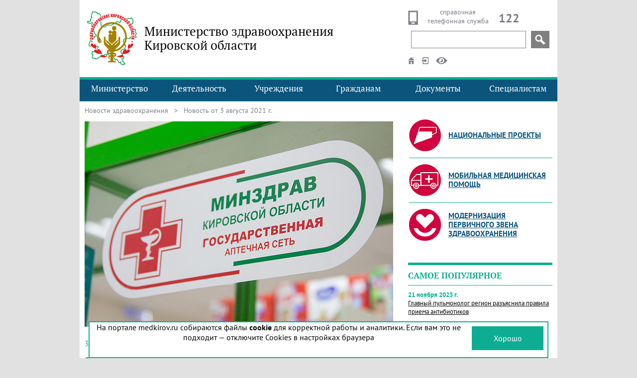

--- FILE ---
content_type: text/html; charset=windows-1251
request_url: https://medkirov.ru/news/docid/3133FC-2021.html
body_size: 109597
content:
<!DOCTYPE html PUBLIC "-//W3C//DTD HTML 4.01 Transitional//EN" "http://www.w3.org/TR/html4/loose.dtd"><html>
<head>
<META HTTP-EQUIV="Content-Type" CONTENT="text/html; charset=windows-1251">       
<title>Для жителей Кировской области с сердечно-сосудистыми заболеваниями расширяется программа льготного лекарственного обеспечения | Новост</title>
<meta name="robots" content="INDEX, NOFOLLOW">

<meta name="description" content="Пациенты, перенесшие острые сосудистые катастрофы и операции на сердце, будут получать бесплатные лекарства в течение двух лет Новость за 3 августа 2021 года. Министерство здравоохранения Кировской области">

<meta name='viewport' content='width=960'>
<meta property='og:image' content='https://medkirov.ru/news/docid/3133FC-2021.html/$file/%D0%90%D0%BF%D1%82%D0%B5%D0%BA%D0%B0.160x120.jpg' />
<meta property='og:title' content="Для жителей Кировской области с сердечно-сосудистыми заболеваниями расширяется программа льготного лекарственного обеспечения" />
<meta property='og:description' content="Пациенты, перенесшие острые сосудистые катастрофы и операции на сердце, будут получать бесплатные лекарства в течение двух лет" />

<link href='/newdesign.css' rel='stylesheet' type='text/css'>

<link href='/newdesign.logosphere.css' rel='stylesheet' type='text/css'>

<script type="text/javascript" src="/jQuery.min.js"></script>

<link rel='apple-touch-icon' href='/apple-touch-icon.png' />
</head>
<body text="#000000" bgcolor="#FFFFFF" bottomMargin="0" leftMargin="0" topMargin="0" rightMargin="0" oncopy='return true;'>
 <!-- Yandex.Metrika counter -->
<script type="text/javascript">
    (function (d, w, c) {
        (w[c] = w[c] || []).push(function() {
            try {
                w.yaCounter41398639 = new Ya.Metrika({
                    id:41398639,
                    clickmap:true,
                    trackLinks:true,
                    accurateTrackBounce:true,
                    ut:"noindex"
                });
            } catch(e) { }
        });

        var n = d.getElementsByTagName("script")[0],
            s = d.createElement("script"),
            f = function () { n.parentNode.insertBefore(s, n); };
        s.type = "text/javascript";
        s.async = true;
        s.src = "https://mc.yandex.ru/metrika/watch.js";

        if (w.opera == "[object Opera]") {
            d.addEventListener("DOMContentLoaded", f, false);
        } else { f(); }
    })(document, window, "yandex_metrika_callbacks");
</script>
<!-- /Yandex.Metrika counter -->
<script language='JavaScript'>
<!--
var current_menu = '';
function open_insidelink(object)	{
	if(object == null) return false;
	var links = object.getElementsByTagName('a');
	if(links == null) return true;
	if(links[0] == null) return true;
	var url = links[0].href;
	if( url == null)  return true;
	if( url == '')  return true;
	var target = links[0].target;
	if( target == null)  target = '_self';
	if( target == '')  target = '_self';
	window.open(url, target);
	return false;
}
function menu_onmouse(object)	{
	if (current_menu == 'entry05') return false;
	if (object == null) return false;
//	var entry = document.getElementById('en' + object.id);
//	if (entry == null)	return false;
	object.className = 'entry-menu-hover';
	if (object.id == 'entry05')	object.className = 'entry-menu-hover05';
	current_menu =object.id;
	var id = object.id;
	if (id == null)	return false;
	var popup = document.getElementById('popup-' + id);
	if (popup == null) return false;
	popup.style.display = 'block';
	return false;
}
function menu_onmouse1(object)	{
	if (current_menu == 'entry05') return false;
	if (object == null) return false;
	var entry = document.getElementById('en' + object.id);
	if (entry == null)	return false;
	entry.className = 'entry-menu-hover';
	if (entry.id == 'entry05')	entry.className = 'entry-menu-hover05';
	current_menu =  'en' + object.id;
	var id = object.id;
	if (id == null)	return false;
	var popup = document.getElementById('popup-en' + id);
	if (popup == null) return false;
	popup.style.display = 'block';
	return false;
}
function menu_onmouse05()	{
	var element = document.getElementById('try04');
	if(element != null)	menu_outmouse(element);
	element = document.getElementById('entry05');
	if(element == null)	return false;
	return menu_onmouse(element);
}
function menu_outmouse05()	{
	var element = document.getElementById('try05');
	if(element == null)	return false;
	return menu_outmouse(element);
}
function menu_onclick05()	{
	var element = document.getElementById('entry05');
	if(element == null)	return false;
	return menu_onclick(element);
}
function menu_outmouse1(object)	{
//	alert(object.id);
	if(object.id != 'entry04')	return false;
//	alert(object.id);
	var event = window.event;
	var relTarg = event.relatedTarget || event.toElement;
	alert (relTarg.id);
	return false;
}
function menu_outmouse(object)	{
//	return false;
	if (object == null) return false;
//	alert('outmouse ' + object.id);
	var entry = document.getElementById('en' + object.id);
	if (entry == null)	return false;
	entry.className = 'entry-menu';
	current_menu = '';
	var popup = document.getElementById('popup-en' + object.id);
	if (popup == null) return false;
	popup.style.display = 'none';
	return false;
}
function menu_onclick(object)	{
	if (object == null) return false;
//	alert(object.id);
	if (object.nodeName == 'A')	return false;
	var id = object.id;
	var popup = null;
	if(current_menu == id)	{
		object.className = 'entry-menu';
		current_menu = '';
		popup = document.getElementById('popup-' + id);
		if (popup == null) return false;
		popup.style.display = 'none';
		return false;
	}
	if(current_menu != '')	{
		popup = document.getElementById(current_menu);
		if (popup != null)	popup.className = 'entry-menu';
		popup = document.getElementById('popup-' + current_menu);
		if (popup != null) popup.style.display = 'none';
	}
	object.className = 'entry-menu-hover';
	if(object.id == 'entry05')	object.className = 'entry-menu-hover05';
	current_menu = id;
	popup = document.getElementById('popup-' + id);
	if (popup == null) 	{
		return false;
	}
	popup.style.display = 'block';
	return false;
}
function open_url(url, target)	{
	window.open(url, target);
	return false;
}
	var	popup_entries	=	[[], [], [], [], [], []];
function create_popupmenu(entryname, title, url, newtarget)	{
	if (newtarget == '')	newtarget = '_self';
	var html = '';
	var newDiv = document.createElement('div');
//	newDiv.className = 'popup-entry';
	if (url == '') 	{
		newDiv.innerHTML = title;
	} else	{
		var newA = document.createElement('a');
		newA.href = url;
		newA.target = newtarget;
		newDiv.onclick =  function()	{return open_url(url, newtarget);}
		var text = document.createTextNode(title);
		newA.appendChild(text);
		newDiv.appendChild(newA);
	}
	var object = document.getElementById(entryname);
	if (object == null) return false;
//	object.appendChild(newDiv);
	var	index	=	Number(entryname[entryname.length - 1]);
//	console.log(index);
	var	p_entry	=	popup_entries[index];
//	console.log(p_entry);
	p_entry.push(newDiv);
	return false;
}
function	create_menu()	{
//	console.log(popup_entries);
	for	(index	=	0;	index	<	popup_entries.length;	index++)	{
		var	entries	=	popup_entries[index];
		var	menu	=	'popup-entry0' + index;
//		console.log(menu);
		var	element	=	document.getElementById(menu);
		if	(index	<	5	&& entries.length	>	14)	{
			element.className	=	element.className + '-x2';
			let	size	=	Math.ceil(entries.length	/	2);
			var newDiv = document.createElement('div');
			element.appendChild(newDiv);
			for	(subindex	=	0;	subindex	<	size;	subindex++)
				newDiv.appendChild(entries[subindex]);
			newDiv = document.createElement('div');
			element.appendChild(newDiv);
			for	(subindex	=	size;	subindex	<	entries.length;	subindex++)
				newDiv.appendChild(entries[subindex]);
		}
		else
			for	(subindex	=	0;	subindex	<	entries.length;	subindex++)
				element.appendChild(entries[subindex]);
	}
}
function	setviewmode(mode)	{
	document.cookie='bigfont.medkirov=' + mode + '; Domain=.medkirov.ru; path=/; expires=Sunday, 19-Jan-2031 23:00:00 GMT';
	location.reload();
	return false;
}
function	setadvancedmode(mode)	{
	var current_mode = '';
	if (current_mode == '')	return false;
	if (current_mode == 'normal')	return false;
	if (current_mode == 'bigfont')	current_mode = 'small-bw-on';
	if (current_mode == 'big')	current_mode = 'small-bw-on';
	if (mode == 'small')	{
		current_mode = current_mode.replace('medium-', 'small-');
		current_mode = current_mode.replace('biggest-', 'small-');
	}
	if (mode == 'medium')	{
		current_mode = current_mode.replace('small-', 'medium-');
		current_mode = current_mode.replace('biggest-', 'medium-');
	}
	if (mode == 'biggest')	{
		current_mode = current_mode.replace('small-', 'biggest-');
		current_mode = current_mode.replace('medium-', 'biggest-');
	}
	if (mode == 'bw')	{
		current_mode = current_mode.replace('-wb-', '-bw-');
		current_mode = current_mode.replace('-color-', '-bw-');
	}
	if (mode == 'wb')	{
		current_mode = current_mode.replace('-bw-', '-wb-');
		current_mode = current_mode.replace('-color-', '-wb-');
	}
	if (mode == 'color')	{
		current_mode = current_mode.replace('-bw-', '-color-');
		current_mode = current_mode.replace('-wb-', '-color-');
	}
	if (mode == 'on')	{
		current_mode = current_mode.replace('-off', '-on');
	}
	if (mode == 'off')	{
		current_mode = current_mode.replace('-on', '-off');
	}
	document.cookie='bigfont.medkirov=' + current_mode + '; Domain=.medkirov.ru; path=/; expires=Sunday, 19-Jan-2031 23:00:00 GMT';
	location.reload();
	return false;
}
function yandex_search()	{
	var url = '/search?searchid=2271551&text=' + escape($('#head_yandex_search').val());
	window.open(url, '_self');
	return false;
}
//-->
</script>
<!-- Yandex.Metrika counter -->
<script type="text/javascript">
    (function (d, w, c) {
        (w[c] = w[c] || []).push(function() {
            try {
                w.yaCounter34822435 = new Ya.Metrika({
                    id:34822435,
                    clickmap:true,
                    trackLinks:true,
                    accurateTrackBounce:true,
                    webvisor:true
                });
		w.yaCounter34845105 = new Ya.Metrika({
			id:34845105,
			clickmap:true,
			trackLinks:true,
			accurateTrackBounce:true
		});
            } catch(e) { }
        });
        var n = d.getElementsByTagName("script")[0],
            s = d.createElement("script"),
            f = function () { n.parentNode.insertBefore(s, n); };
        s.type = "text/javascript";
        s.async = true;
        s.src = "https://mc.yandex.ru/metrika/watch.js";
        if (w.opera == "[object Opera]") {
            d.addEventListener("DOMContentLoaded", f, false);
        } else { f(); }
    })(document, window, "yandex_metrika_callbacks");
</script>
<noscript>
	<div>
		<img src='https://mc.yandex.ru/watch/34822435' style='position:absolute; left:-9999px;' alt='' />
		<img src='https://mc.yandex.ru/watch/34845105' style='position:absolute; left:-9999px;' alt='' />
	</div>
</noscript>
<!-- /Yandex.Metrika counter -->
<div id='restrict-version'>
	<div class='font'>
		<div class='notice'>Размер шрифта:</div>
		<div class='choose'>
			<div class='big' onclick='return setadvancedmode("small");' title='нормальный шрифт'><a href='/mode/small-bw-on.html'>A</a></div>
			<div class='more' onclick='return setadvancedmode("medium");' title='увеличенный шрифт'><a href='/mode/medium-bw-on.html'>A</a></div>
			<div class='biggest' onclick='return setadvancedmode("biggest");' title='гигантский шрифт'><a href='/mode/biggest-bw-on.html'>A</a></div>
		</div>
	</div>
	<div class='color'>
		<div class='notice'>Цвет сайта:</div>
		<div class='choose'>
			<div class='bw' onclick='return setadvancedmode("bw");' title='чёрные буквы на белом поле'><a href='/mode/small-bw-on.html'>&#9679;</a></div>
			<div class='wb' onclick='return setadvancedmode("wb");' title='белые буквы на чёрном поле'><a href='/mode/small-wb-on.html'>&#9679;</a></div>
			<div class='bg' onclick='return setadvancedmode("color");' title='синие буквы на голубом поле'><a href='/mode/small-color-on.html'>&#9679;</a></div>
		</div>
	</div>
	<div class='images'>
		<div class='notice'>Изображения:</div>
		<div class='choose'>
			<div class='enable' onclick='return setadvancedmode("on");' title='показывать изображения'><a href='/mode/small-bw-on.html'>вкл.</a></div>
			<div class='disable' onclick='return setadvancedmode("off");' title='не показывать изображения'><a href='/mode/small-bw-off.html'>выкл.</a></div>
		</div>
	</div>
	<div class='to-normal-version'>
		<a href='/mode/normal.html' onclick='return setviewmode("");'>Обычная версия сайта</a>
	</div>
</div>
<div id='head'>
<div style='display: table-row;'>
	<div id='logo'><a href='/'><img src='/0.gif' border='0'></a></div>
	<div id='title'>Министерство здравоохранения Кировской области</div>
	<div id='tools'>
		<div id='phone' onclick='window.open("/site/hotlines.html", "_self");'>
			<div class='notice' style='display: none;'>справочная телефонная служба</div>
<!--			<div class='notice'>круглосуточно, технический перерыв с 13 до 14</div>	-->
			<div id='phone-image' style='margin-top: 0;'><span><img src='/0.gif' alt='телефон центра по вопросам здравоохранения' /></span></div>
			<div style='float: left; width: 140px; margin-top: -6px;'>справочная телефонная служба</div>
			<div id='phone-number'><span style='padding-left: 12px; font-size: 24px;'>122</span></div>
		</div>
		<div id='search-pane'>
<!--			<div style='text-align: left; font-size: 12px;'>1.09.2020 г. с 7-00 до 8-00 технический перерыв</div>	-->
<div class="ya-site-form ya-site-form_inited_no" data-bem="{&quot;action&quot;:&quot;//www.medkirov.ru/search&quot;,&quot;arrow&quot;:false,&quot;bg&quot;:&quot;transparent&quot;,&quot;fontsize&quot;:20,&quot;fg&quot;:&quot;#000000&quot;,&quot;language&quot;:&quot;ru&quot;,&quot;logo&quot;:&quot;rb&quot;,&quot;publicname&quot;:&quot;Поиск - основной дизайн - medkirov.ru&quot;,&quot;suggest&quot;:true,&quot;target&quot;:&quot;_self&quot;,&quot;tld&quot;:&quot;ru&quot;,&quot;type&quot;:3,&quot;usebigdictionary&quot;:true,&quot;searchid&quot;:2271551,&quot;input_fg&quot;:&quot;#000000&quot;,&quot;input_bg&quot;:&quot;#ffffff&quot;,&quot;input_fontStyle&quot;:&quot;normal&quot;,&quot;input_fontWeight&quot;:&quot;normal&quot;,&quot;input_placeholder&quot;:&quot;&quot;,&quot;input_placeholderColor&quot;:&quot;#000000&quot;,&quot;input_borderColor&quot;:&quot;#808080&quot;}">
	<form action="https://yandex.ru/search/site/" method="get" target="_self" accept-charset="utf-8">
		<input type="hidden" name="searchid" value="2271551"/>
		<input type="hidden" name="l10n" value="ru"/>
		<input type="hidden" name="reqenc" value="windows-1251"/>
		<input type="search" name="text" value="" style='padding: 1px 4px 1px 4px; height: 35px;'/>
		<input type="submit" value="Найти"/>
	</form>
</div>
<style type="text/css">
	#ya-site-form0 .ya-site-form__submit_type_image	{
		background: url(/lens_21-21.png) no-repeat;
		height:	21px;
		width:	21px;
		padding:	0;
		margin-right: 8px;
		margin-left: 8px;
	}
</style>
<script type="text/javascript">(function(w,d,c){var s=d.createElement('script'),h=d.getElementsByTagName('script')[0],e=d.documentElement;if((' '+e.className+' ').indexOf(' ya-page_js_yes ')===-1){e.className+=' ya-page_js_yes';}s.type='text/javascript';s.async=true;s.charset='utf-8';s.src=(d.location.protocol==='https:'?'https:':'http:')+'//site.yandex.net/v2.0/js/all.js';h.parentNode.insertBefore(s,h);(w[c]||(w[c]=[])).push(function(){Ya.Site.Form.init()})})(window,document,'yandex_site_callbacks');</script>
<!---->
		</div>
		<div id='other-tools'>
			<span id='go-home'><span class='tooltip' tabindex='0'><a href='/'><img src='/0.gif' border='0'/></a><span>На <a href='/'>главную страницу</a></span></span></span>
			<span id='go-login'>
<span class='tooltip-down' tabindex='0'><img src='/0.gif' border='0'/><span>Вход для зарегистрированных пользователей
<form id='login' action='/?Login' method='post' name='LoginUserForm'>
<div class='login-table'>
<div class='login-entry'>
<div class='login-subject'>Имя (логин):</div>
<div class='login-value'><input type='text' name='username' value=''  tabindex='1'/></div>
</div>
<div class='login-entry'>
<div class='login-subject'>Пароль:</div>
<div class='login-value'><input type='password' name='password' tabindex='2' /></div>
</div>
</div>
<input type='submit' value='Войти' class='login-submit'>
<script language='JavaScript'>
<!--
document.write('<input type="hidden" name="RedirectTo" value="' + window.location + '">');
// -->
</script>
</form>
</span></span></span>
			<span id='go-viewmode'><span class='tooltip' tabindex='0'><img src='/0.gif' border='0'/><span>Переключиться в <a href='/mode/bigfont.html' onclick='return setviewmode("big");'>режим со специальными возможностями</a></span></span></span>
		</div>
	</div>
</div>
</div>
<div id='background-menu'></div>
<div id='menu'>
<div id='try00' style='float: left; position: absolute; top: 0; left: 0px; width: 240px; display: block; z-index: 2; ' onmouseover='menu_onmouse1(this);' onmouseleave='menu_outmouse(this);'><div class='entry-menu' id='entry00' onClick='menu_onclick(this);'><a href='/site/about.html' _self onClick='return false;'>Министерство</a></div><div class='popup-entry' id='popup-entry00' style='display: none;'></div></div>
<div id='try01' style='float: left; position: absolute; top: 0; left: 160px; width: 240px; display: block; z-index: 3; ' onmouseover='menu_onmouse1(this);' onmouseleave='menu_outmouse(this);'><div class='entry-menu' id='entry01' onClick='menu_onclick(this);'><a href='/site/LSP4F2E28-2015' _self onClick='return false;'>Деятельность</a></div><div class='popup-entry' id='popup-entry01' style='display: none;'></div></div>
<div id='try02' style='float: left; position: absolute; top: 0; left: 320px; width: 240px; display: block; z-index: 4; ' onmouseover='menu_onmouse1(this);' onmouseleave='menu_outmouse(this);'><div class='entry-menu' id='entry02' onClick='menu_onclick(this);'><a href='/site/clinic' _self onClick='return false;'>Учреждения</a></div><div class='popup-entry' id='popup-entry02' style='display: none;'></div></div>
<div id='try03' style='float: left; position: absolute; top: 0; left: 480px; width: 240px; display: block; z-index: 5; ' onmouseover='menu_onmouse1(this);' onmouseleave='menu_outmouse(this);'><div class='entry-menu' id='entry03' onClick='menu_onclick(this);'><a href='/site/citizens' _self onClick='return false;'>Гражданам</a></div><div class='popup-entry' id='popup-entry03' style='display: none;'></div></div>
<div id='try04' style='float: left; position: absolute; top: 0; left: 640px; width: 240px; display: block; z-index: 7; ' onmouseover='menu_onmouse1(this);' onmouseleave='menu_outmouse(this);'><img src='/0.gif' style='float: right; width: 80px; height: 53px;' onClick='menu_onclick05();' onmouseover='menu_onmouse05();' onmouseleave='menu_outmouse05();'/><div class='entry-menu' id='entry04' onClick='menu_onclick(this);'><a href='/site/LSP09A354-2015' _self onClick='return false;'>Документы</a></div><div class='popup-entry' id='popup-entry04' style='display: none;'></div></div>
<div id='try05' style='float: left; position: absolute; top: 0; left: 720px; width: 240px; display: block; z-index: 6; ' onmouseover='menu_onmouse1(this);' onmouseleave='menu_outmouse(this);'><div class='entry-menu' id='entry05' onClick='menu_onclick(this);'><a href='/site/for-speciality.html' _self onClick='return false;'>Специалистам</a></div><div class='popup-entry' id='popup-entry05' style='display: none;'></div></div>
</div>
<!--noindex-->
<script language='JavaScript'>
<!--
create_popupmenu('popup-entry04', 'Все документы', '/docs/view/docs-by-date-desc', '');
create_popupmenu('popup-entry04', 'Федеральные нормативные правовые акты', '/docs/view/federal-by-date-desc', '');
create_popupmenu('popup-entry05', 'Анонсы событий', '/news/announce', '');
create_popupmenu('popup-entry03', 'Электронная регистратура', 'https://er43.medkirov.ru/', '_blank');
create_popupmenu('popup-entry01', 'Лицензирование', '/licence/site/LSPFDCCFE', '');
create_popupmenu('popup-entry02', 'Медицинские организации города Кирова', '/site/clinic1', '');
create_popupmenu('popup-entry00', 'Структура министерства', '/site/struct', '');
create_popupmenu('popup-entry01', 'Выдача разрешения на занятие народной медициной', '/licence/site/LSPA6FC97', '');
create_popupmenu('popup-entry01', 'Аттестация медицинских и фармацевтических работников для получения квалификационной категории', '/licence/site/feedback', '');
create_popupmenu('popup-entry03', 'Обращения и приём граждан', '/site/citizens-reception-2016.html', '');
create_popupmenu('popup-entry00', 'Положение о министерстве', '/docs/id/505251', '');
create_popupmenu('popup-entry04', 'Региональные нормативные правовые акты', '/docs/view/regional-by-date-desc', '');
create_popupmenu('popup-entry05', 'Вакансии', '/vacancy', '');
create_popupmenu('popup-entry02', 'Специализированные медицинские организации', '/site/clinic2', '');
create_popupmenu('popup-entry03', 'Справочная служба и горячие линии', '/site/hotlines.html', '');
create_popupmenu('popup-entry04', 'Приказы и распоряжения министерства здравоохранения Кировской области', '/docs/view/ministry-by-date-desc', '');

create_popupmenu('popup-entry00', 'Перечень государственных услуг', '/site/state-service-list.html', '');
create_popupmenu('popup-entry05', 'Трудовые отношения и оплата труда', '/site/LSPD518E5-2016', '');
create_popupmenu('popup-entry01', 'Новости здравоохранения', '/news', '');
create_popupmenu('popup-entry04', 'Стандарты и порядки оказания медицинской помощи', '/docs/view/standards-by-date-desc', '');
create_popupmenu('popup-entry03', 'Регулирование цен на препараты', '/site/state-price-control', '');
create_popupmenu('popup-entry02', 'Районные медицинские организации', '/site/clinic3', '');
create_popupmenu('popup-entry00', 'Контакты', '/site/contacts', '');
create_popupmenu('popup-entry03', 'Льготное лекарственное обеспечение', '/service/dlo-service', '');
create_popupmenu('popup-entry02', 'Государственные аптечные организации', '/site/LSP318C10-2015/$file/%D0%90%D0%BF%D1%82%D0%B5%D0%BA%D0%B8%20%D0%B3%D0%BE%D1%81.%20%D0%B8%20%D0%BC%D1%83%D0%BD%D0%B8%D1%86%D0%B8%D0%BF.xlsx', '');
create_popupmenu('popup-entry00', 'Главные внештатные специалисты и консультанты', '/site/ministry-specialists-2015.html', '');
create_popupmenu('popup-entry04', 'Противодействие коррупции', '/site/LSPC96A1C', '');
create_popupmenu('popup-entry01', 'Государственная программа «Развитие здравоохранения»', '/site/Health-development-2023.html', '');
create_popupmenu('popup-entry05', 'Аккредитация специалистов', '/site/accreditation-info2020.html', '');
create_popupmenu('popup-entry04', 'Антимонопольное законодательство', '/site/vs-monopoly-documents.html', '');
create_popupmenu('popup-entry00', 'Государственная гражданская служба', '/site/civil-service.html', '');
create_popupmenu('popup-entry04', 'Результаты проверок', '/docs/view/acts-by-date-desc', '');
create_popupmenu('popup-entry05', 'Благодарности от пациентов', '/site/vox-populi', '');
create_popupmenu('popup-entry02', 'Центры здоровья', '/site/LSPD0261E', '');
create_popupmenu('popup-entry02', 'Независимая оценка качества условий оказания услуг медицинскими организациями', '/site/nok', '');
create_popupmenu('popup-entry05', 'Профессиональные медицинские сообщества', '/site/umions', '');
create_popupmenu('popup-entry03', 'Направление пациентов на ВМП', '/site/LSP862C9F', '');
create_popupmenu('popup-entry01', 'Государственная программа 2026 «Здравоохранение»', '/site/health-development-2026.html', '');
create_popupmenu('popup-entry05', 'Порядки', '/site/qualify-care-order.docs.html', '');
create_popupmenu('popup-entry01', 'Территориальная программа государственных гарантий оказания бесплатной медицинской помощи', '/site/LSP3C0E7C-2015', '');
create_popupmenu('popup-entry05', 'Клинические протоколы', '/site/LSP3C9FAA-2016', '');
create_popupmenu('popup-entry02', 'Результаты деятельности медицинских организаций', '/site/clinic_yearresults', '');
create_popupmenu('popup-entry03', 'Здоровье детей', '/site/baby-health.html', '');
create_popupmenu('popup-entry02', 'Медицинские организации, участвующие в реализации Территориальной программы государственных гарантий бесплатного оказания гражданам медицинской помощи', '/site/hospitallist-for-priceless-medcare.html', '');
create_popupmenu('popup-entry02', 'Медицинские организации, оказывающие помощь по медицинской реабилитации', '/site/readilitation-hispitals-072021/$file/%D0%9C%D0%B5%D0%B4%20%D1%80%D0%B5%D0%B0%D0%B1%D0%B8%D0%BB%D0%B8%D1%82%D0%B0%D1%86%D0%B8%D1%8F%20%D0%B2%D1%81%D1%8F%2012.07.2021.pdf', '_blank');
create_popupmenu('popup-entry02', 'Доходы руководителей учреждений здравоохранения Кировской области', '/site/pharm-income-list', '');
create_popupmenu('popup-entry05', 'Критерии качества', '/docs/id/4510AA-2022', '');
create_popupmenu('popup-entry03', 'Женское здоровье и материнство', '/site/ginecology.html', '');
create_popupmenu('popup-entry03', 'Здоровье пожилых', '/site/geront-health-section-2025.html', '');
create_popupmenu('popup-entry05', 'Обращение с медицинскими отходами', '/site/environment-defense-list.html', '');
create_popupmenu('popup-entry03', 'Диспансеризация', '/site/LSPEDB389', '');
create_popupmenu('popup-entry03', 'Диспансерное наблюдение', '/site/patient-observation-list-2025.html', '');

create_popupmenu('popup-entry05', 'Антидопинговое обеспечение', '/site/anti-doping-docs.html', '');
create_popupmenu('popup-entry03', 'Полезные статьи', '/site/pages', '');
create_popupmenu('popup-entry03', 'Интервью со специалистами', '/site/interview', '');
create_popupmenu('popup-entry03', 'Фонд «Круг добра»', '/site/Circle-of-Kindness Foundation-2021.card.html', '');
create_popupmenu('popup-entry01', 'Общественный совет при министерстве здравоохранения Кировской области', '/site/public-council-section-2018.html', '');
create_popupmenu('popup-entry03', 'Оставить благодарность медработнику', '/thanks/new', '');
create_popupmenu('popup-entry05', 'Непрофильная информация', '/site/other.materials.html', '');
create_popupmenu('popup-entry01', 'Волонтерство, добровольчество, взаимодействие с НКО', '/site/volunteering-doclist.html', '');
create_popupmenu('popup-entry03', 'Безопасность дорожного движения', '/site/LSP57E12B-2016', '');
create_popupmenu('popup-entry05', 'Платформа обратной связи', '/site/feedback-platform.html', '');
create_popupmenu('popup-entry03', 'Бесплатная юридическая помощь', '/site/LSPD06E81-2016', '');
create_popupmenu('popup-entry05', 'Алгоритм оказания первой помощи', '/site/first-aid-algorithm-2022', '');
create_popupmenu('unid=5912A9D996D3501B43258CC400301DC8', 'Родителям детей с особенностями развития', '/site/LSP22B9C8-2017', '');
create_popupmenu('popup-entry03', 'Информация о целевом обучении', '/site/to-applicant-2025.html', '');
create_popupmenu('popup-entry01', 'Открытые данные', '/site/opendata', '');
create_menu();
//-->
</script>
<!--/noindex-->

<div id='headless-pane'>
<div id='center-pane'>
<div id='content-pane'><div id="path"><span><a href="/news">Новости здравоохранения</a>&nbsp;&nbsp;</span> &gt; &nbsp; Новость от 3 августа 2021 г.</div>
<div id='news-headimage'><img src='/news/docid/3133FC-2021.html/$file/%D0%90%D0%BF%D1%82%D0%B5%D0%BA%D0%B0.620x463.jpg'  oncontextmenu='return true;'/></div>
<div id='news-headdate'>3 августа 2021 г.</div>
<div id='news-title'>Для жителей Кировской области с сердечно-сосудистыми заболеваниями расширяется программа льготного лекарственного обеспечения</div>
<p>Правительством Российской Федерации принято решение о расширении программы льготного лекарственного обеспечения, действующей для пациентов с сердечно-сосудистыми заболеваниями, до двух лет. Об этом сегодня, 2 августа, сообщил Председатель Правительства РФ Михаил Мишустин на оперативном совещании с вице-премьерами. 
<p>Ранее люди, страдающие от острых сердечно-сосудистых заболеваний, могли получать бесплатные лекарства в течение года после постановки на диспансерное наблюдение. По словам Председателя Правительства РФ, увеличение срока обеспечения льготными препаратами позволит эффективнее бороться с сердечно-сосудистыми заболеваниями и их опасными для здоровья последствиями, что особенно важно в период распространения COVID-19. 
<p>– Это имеет особое значение для людей, которые перенесли инфаркт или инсульт, а также для тех, у кого есть другие сердечно-сосудистые заболевания, – отметил Михаил Мишустин.
<p>Действие постановления распространяется на тех, кто встал на диспансерное наблюдение с 1 января 2021 года. В перечень препаратов, полагающихся пациентам с сердечно-сосудистыми заболеваниями, входит более 20 наименований, необходимых для полноценной лекарственной терапии. В первый год реализации федерального проекта по обеспечению бесплатными лекарствами пациентов, перенесших инфаркты, инсульты и операции на сердце, с 1 января 2020 года было обеспечено более 4-х тысяч человек. 
<p>Напомним, что в Кировской области для пациентов с сердечно-сосудистыми заболеваниями реализуется также региональный проект по лекарственному обеспечению. В 25 муниципалитетах жители с болезнями системы кровообращения могут приобрести лекарства за половину их цены. 
<p>– Мы уже видим результаты: на треть сократилось число вызовов скорой помощи и частота госпитализаций, на четверть – смертность. В плане – распространить эту практику на всю область, – сообщил губернатор Кировской области Игорь Васильев. 
<p>
<script language='JavaScript'>
<!--
var	current_first_photo = 1;
var	current_last_photo;
var	max_photo;
function view_prevphoto()	{
	var	first_object;
	var	last_object;
	var	new_object;
	var	parent;
	var	child;
	if (current_first_photo == 1)	{
		if (current_last_photo >= max_photo)	return false;
		last_object = document.getElementById('photo-entry' + current_last_photo);
		if (last_object != null)	last_object.style.display = 'none';
		for ( var i = 1; i < current_last_photo; i++)	{
			last_object = document.getElementById('photo-entry' + i);
			if (last_object != null)	{
				new_object = document.getElementById('photo-entry' + (max_photo + i));
				if (new_object == null)	{
			 		new_object = document.createElement('div');
					new_object.id ='photo-entry' + (max_photo + i);
					last_object.style.display = 'none';
					new_object.setAttribute('style',last_object.style);
//					new_object.style = last_object.style;
					new_object.innerHTML = last_object.innerHTML;
					parent = document.getElementById('photogalery-entries');
					if (parent == null)	{
						last_object.style.display = 'table-cell';
					}	else	{
						child = document.getElementById('photogalery-entries-right');
						if (child == null)	{
							last_object.style.display = 'table-cell';
						}	else	{
							parent.insertBefore(new_object, child);
						}
					}
				}
				last_object.style.display = 'none';
				new_object.style.display = 'table-cell';
			}
		}
		first_object = document.getElementById('photo-entry' + max_photo);
		if (first_object != null)	first_object.style.display = 'table-cell';
		current_first_photo = max_photo;
		current_last_photo = current_last_photo + max_photo - 1;
		return false;
	}
	first_object = document.getElementById('photo-entry' + (current_first_photo - 1));
	last_object = document.getElementById('photo-entry' + current_last_photo);
	if (first_object != null)	{
		if (last_object != null)	last_object.style.display = 'none';
		first_object.style.display = 'table-cell';
		current_first_photo = current_first_photo - 1;
		current_last_photo = current_last_photo - 1;
		return false;
	}
}
function view_nextphoto()	{
	if (current_first_photo == 1)	{	if (current_last_photo >= max_photo)	return false;	}
	var	first_object = document.getElementById('photo-entry' + current_first_photo);
	var	last_object = document.getElementById('photo-entry' + (current_last_photo + 1));
	if (last_object != null)	{
		if (first_object != null)	first_object.style.display = 'none';
		last_object.style.display = 'table-cell';
		current_first_photo = current_first_photo + 1;
		current_last_photo = current_last_photo + 1;
		return false;
	}
	if (current_last_photo < max_photo * 2)	{
		last_object = document.getElementById('photo-entry' + (current_last_photo + 1 - max_photo));
		if (last_object == null)	return false;
		var html = last_object.innerHTML;
		var style = last_object.style;
 		last_object = document.createElement('div');
		last_object.id ='photo-entry' + (current_last_photo + 1);
		last_object.setAttribute('style', style);
		last_object.innerHTML = html;
		var parent = document.getElementById('photogalery-entries');
		if (parent == null)	return false;
		var	child = document.getElementById('photo-entry' + current_last_photo);
		if (child == null)	return false;
		parent.insertBefore(last_object, child.nextSibling);
//		parent.appendChild(last_object);
		if (first_object != null)	first_object.style.display = 'none';
		last_object.style.display = 'table-cell';
		current_first_photo = current_first_photo + 1;
		current_last_photo = current_last_photo + 1;
		return false;
	}
	if (first_object != null)	first_object.style.display = 'none';
	for (var i= current_first_photo + 1; i <= current_last_photo; i++)		{
		first_object = document.getElementById('photo-entry' + (i));
		if (first_object != null)	first_object.style.display = 'none';
		first_object = document.getElementById('photo-entry' + (i - max_photo));
		if (first_object != null)	first_object.style.display = 'table-cell';
	}
	current_first_photo = current_first_photo - max_photo + 1;
	current_last_photo = current_last_photo - max_photo + 1;
	last_object = document.getElementById('photo-entry' + current_last_photo);
	if (last_object != null)	last_object.style.display = 'table-cell';
}
//	-->
</script>


<div id='ya-share'></div>
<script src='//yandex.st/share/share.js' charset='utf-8'></script>
<script language='Javascript'>
<!--
	new Ya.share({
		element: 'ya-share',
		elementStyle: {
			'type': 'none',
			'quickServices': ['vkontakte', 'facebook', 'twitter', 'odnoklassniki', 'moimir', 'lj', 'gplus']
		},
		link: 'https://medkirov.ru/news/docid/3133FC-2021.html',
		title: 'Для жителей Кировской области с сердечно-сосудистыми заболеваниями расширяется программа льготного лекарственного обеспечения',
		serviceSpecific: {
			twitter: {
				title: '@medkirov Для жителей Кировской области с сердечно-сосудистыми заболеваниями расширяется программа льготного лекарственного обеспечения',
			}
		}
	});
// -->
</script>

<!--noindex-->
<div class='new-publications'>
<div class='title'>Новое на сайте</div>
<div class='advertising'  onclick='window.open("/site/geront-health-methodological-2025.html", "_self");'>
<div class='advertising-image'></div><div class='advertising-date'>&nbsp;</div><a href='/site/geront-health-methodological-2025.html' target='_self' rel='nofollow'>В разделе Гражданам на сайте появился подраздел Советы о здоровье для пожилых людей и их близких</a>
</div>

<div class='advertising'  onclick='window.open("/site/vacancy-list-012025.html", "_self");'>
<div class='advertising-image'></div><div class='advertising-date'>25 декабря 2024 г.</div><a href='/site/vacancy-list-012025.html' target='_self' rel='nofollow'>Утвержден перечень вакансий медработников, при замещении которых осуществляются единовременные компенсационные выплаты в 2025 году</a>
</div>

<div class='advertising'  onclick='window.open("/site/state-service-vacancy-28102024.html", "_self");'>
<div class='advertising-image'></div><div class='advertising-date'>31 октября 2024 г.</div><a href='/site/state-service-vacancy-28102024.html' target='_self' rel='nofollow'>Министерство здравоохранения Кировской области информирует о завершении конкурса на замещение вакантной должности государственной гражданской службы главного специалиста-эксперта отдела лекарственного обеспечения  министерства здравоохранения Кировской области</a>
</div>

<div class='advertising'  onclick='window.open("/site/questionnaire-narko-062022.html", "_self");'>
<div class='advertising-image'></div><div class='advertising-date'>20 июня 2022 г.</div><a href='/site/questionnaire-narko-062022.html' target='_self' rel='nofollow'>Тест-опросник «Аддиктивная склонность к зависимости от психоактивных веществ». Предлагаем Вам пройти анонимное тестирование, по результатам которого Вы поймете, есть ли у Вас склонность к зависимости от психоактивных веществ (алкоголя, наркотиков, никотина и др.) </a>
</div>

<div class='advertising'  onclick='window.open("/site/set-of-exercises-after-coronaviral-2021.html", "_self");'>
<div class='advertising-image'></div><div class='advertising-date'>&nbsp;</div><a href='/site/set-of-exercises-after-coronaviral-2021.html' target='_self' rel='nofollow'>Освойте комплекс упражнений после перенесенной коронавирусной инфекции и будьте здоровы</a>
</div>

<div class='advertising'  onclick='window.open("/site/social-support.html", "_self");'>
<div class='advertising-image'></div><div class='advertising-date'>17 августа 2021 г.</div><a href='/site/social-support.html' target='_self' rel='nofollow'>Обновлены материалы от министерства социального развития Кировской области о мерах социальной поддержки семей с детьми</a>
</div>

</div>
<!--/noindex-->
</div><!-- content-pane -->
<div id='right-pane'>
<img src='/icons/ecblank.gif' width='290' height='1' border='0'/>
<!--	Акции	-->
<div id='current-actions'><!--	Акции	-->
	<div class='current-action-entry' onclick='open_url("/site/rusprojects2019.html", "_self")'>
		<div class='current-action-image'><img src='/site/rusprojects2019-link/$file/%D0%9D%D0%B0%D1%86%D0%B8%D0%BE%D0%BD%D0%B0%D0%BB%D1%8C%D0%BD%D1%8B%D0%B9%20%D0%BF%D1%80%D0%BE%D0%B5%D0%BA%D1%82.jpg' /></div>
<div class='current-action-align'>
		<div class='current-action-subject'><a href='/site/rusprojects2019.html' _self>Национальные проекты</a></div>
	</div></div>
	<div class='current-action-entry' onclick='open_url("/site/mobile-medicine-care-012026.html", "_self")'>
		<div class='current-action-image'><img src='/site/LSP938F44-2019/$file/%D0%9C%D0%BE%D0%B1%D0%B8%D0%BB%D1%8C%D0%BD%D0%B0%D1%8F%20%D0%BC%D0%B5%D0%B4%D0%B8%D1%86%D0%B8%D0%BD%D1%81%D0%BA%D0%B0%D1%8F%20%D0%BF%D0%BE%D0%BC%D0%BE%D1%89%D1%8C.jpg' /></div>
<div class='current-action-align'>
		<div class='current-action-subject'><a href='/site/mobile-medicine-care-012026.html' _self>Мобильная медицинская помощь</a></div>
	</div></div>
	<div class='current-action-entry' onclick='open_url("/site/project-primary-level-2021.html", "_self")'>
		<div class='current-action-image'><img src='/site/LSPC0A45A-2022/$file/Logotip_64x64-01%20(1).png' /></div>
<div class='current-action-align'>
		<div class='current-action-subject'><a href='/site/project-primary-level-2021.html' _self>Модернизация первичного звена здравоохранения</a></div>
	</div></div>
</div>
<!--	Анонсы событий -->

<!--	Популярные новости	-->
<!--noindex-->
<div id='popular-news'>
<div class='head'>Самое популярное</div>
<div class='entries'>
<div class='entry'><div class='date'>21 ноября 2023 г.</div><a href='/news/docid/85401A-2023.html'>Главный пульмонолог регион разъяснила правила приема антибиотиков</a></div>
<div class='entry'><div class='date'>24 сентября 2014 г.</div><a href='/news/docid/93AB28'>Как распознать человека, который употребляет спайсы и где, ему могут помочь</a></div>
<div class='entry'><div class='date'>19 декабря 2024 г.</div><a href='/news/docid/3B9009-2024.html'>Дмитрий Курдюмов: «Выплаты к Новому году должны получить все категории медицинских работников»</a></div>
</div>
</div>
<!--/noindex-->
<!--	Календарь -->
<!--calend start --><script language="JavaScript" src="/news/calend.js"></script><script language="JavaScript">
<!--
	function goto_month(month, year)	{
		movecal(month, year); return false;
	}
	window.document.writeln('<div id="calendar">');
	window.document.writeln('<div id="calendar-head">Календарь новостей</div>');
	window.document.writeln('<table id="sh">');
		window.document.writeln('<tr>');
			window.document.writeln('<td class="calMonth"><span id="calMonth"></span></td>');
			window.document.writeln('<td class="ruler">');
				window.document.writeln('<table>');
				window.document.writeln('<tr>');
				window.document.writeln('<td class="ruler-up" onclick="movecal(1,0); return false;" id="month_up"><a href="javascript:goto_month(1,0);"><img src="/news/arup.gif" border="0"></a></td>');
				window.document.writeln('</tr>');
				window.document.writeln('<tr>');
					window.document.writeln('<td class="ruler-down" onclick="movecal(-1,0); return false;" id="month_down">');
						window.document.writeln('<a href="javascript:goto_month(-1,0);"><img title="месяц-" src="/news/ardn.gif" border="0"></a>');
					window.document.writeln('</td>');
				window.document.writeln('</tr>');
				window.document.writeln('</table>');
			window.document.writeln('</td>');
			window.document.writeln('<td class="calYear"><span id="calYear"></span></td>');
			window.document.writeln('<td class="ruler">');
				window.document.writeln('<table>');
				window.document.writeln('<tr>');
				window.document.writeln('<td class="ruler-up" onclick="movecal(0,1); return false;" id="year_up"><a href="javascript:goto_month(0,1);"><img src="/news/arup.gif" border="0"></a></td>');
				window.document.writeln('</tr>');
				window.document.writeln('<tr>');
				window.document.writeln('<td class="ruler-down" onclick="movecal(0,-1); return false;" id="year_down">');
				window.document.writeln('<a href="javascript:goto_month(0,-1);"><img title="год-" src="/news/ardn.gif" border="0"></a>');
				window.document.writeln('</td>');
				window.document.writeln('</tr>');
				window.document.writeln('</table>');
			window.document.writeln('</td>');
			window.document.writeln('<td></td>');
		window.document.writeln('</tr>');
	window.document.writeln('</table>');
	window.document.writeln('<table id="calend">');
		window.document.writeln('<tr><td id="monthDays"></td></tr>');
		window.document.writeln('<tr><td class="monthDays"><img src="/news/s.gif"></td></tr>');
		window.document.writeln('<tr>');
			window.document.writeln('<td id="vibrub">');
				window.document.writeln('<form id="newsform" action="javascript:openCalendar();"/ >');
					window.document.writeln('<input type="hidden" name="year">');
					window.document.writeln('<input type="hidden" name="month">');
					window.document.writeln('<input type="hidden" name="day">');
					window.document.writeln('<span id="calToday" height="100%"><a href="javascript:selecttoday();" class=today title="Сегодня">Сегодня</a></span>');
				window.document.writeln('</form>');
			window.document.writeln('</td>');
		window.document.writeln('</tr>');
	window.document.writeln('</table>');
	window.document.writeln('</div>');
	getDateRangeFor('2021-08-03','2026-1-19');
//-->
 </script> <!--calend end -->
<div style='margin-top: 34px; margin-bottom: 24px;'><a href='https://muzeum.medkirov.ru/' target='_blank'><img src='/muzeum4-72.jpg' /></a></div>
<div id='urgently-vacancies'><!--	Срочно требуются	-->
<!--noindex-->
	<div id='urgently-vacancies-head' class='urgently-vacancies-head'>Срочно требуются</div>
	<div class='urgently-vacancies-entry' onClick='window.open("/vacancy/id0220D6B", "_self");'>
		<div class='urgently-vacancies-subject'>Врач общей практики</div>
		<div class='urgently-vacancies-notice'>КОГБУЗ "Юрьянская районная больница"<br/>Зарплата от 100 000 руб.<div class='urgently-vacancies-advanced'>Жильё предоставляется, в указанный размер средней заработной платы входит оклад, выплата за стаж непрерывной работы, выплата за квалификационную категорию (если таковая имеется), выплата за вредные условия труда 4%, иные стимулирующие и компенсационные выплаты, 50 тыс. руб. выплата от ФСС ежемесячно), основной отпуск – 28 дней, дополнительный – 14 дней, Участие в программах «Земский доктор» и «Вятский медик»<br />(83366) 21145, 21469, 21148</div></div>
	</div>
	<div class='urgently-vacancies-entry' onClick='window.open("/vacancy/id0447E1C", "_self");'>
		<div class='urgently-vacancies-subject'>Врач-педиатр участковый</div>
		<div class='urgently-vacancies-notice'>КОГБУЗ "Кировская городская больница № 2"<br/>Зарплата от 100 000 руб.<div class='urgently-vacancies-advanced'>Жильё не предоставляется, предоставляется специальная социальная выплата, Возможна частичная компенсация расходов за частный детский сад для ребенка (в том числе за счет средств учреждения)<br />(8332) 410060 (доб.218)</div></div>
	</div>
	<div class='urgently-vacancies-entry' onClick='window.open("/vacancy/id029491C", "_self");'>
		<div class='urgently-vacancies-subject'>Врач-педиатр участковый</div>
		<div class='urgently-vacancies-notice'>КОГБУЗ "Кировская клиническая больница № 7 им. В.И. Юрловой"<br/>Зарплата от 70 000 руб.<div class='urgently-vacancies-advanced'>Жильё не предоставляется, Размер заработной платы зависит от наличия квалификационной категории, ученой степени, стажа работы в медицинских учреждениях, выполнение критерий оценки эффективности и качества работы, в т.ч. выполнение критериев эффективности по раннему выявлению онкологических заболеваний, низкой смертности на участке, проведение диспансеризации и профилактических медосмотров и пр., Выплаты компенсационного и стимулирующего характера персональный повышающий коэффициент для специалистов, впервые заключивших трудовой договор по полученной специальности в течение первых 3х лет, возможность прохождения повышения квалификации, тематического усовершенствования в учебных заведениях за пределами Кировской области, В том числе специальная социальная выплата – 14 500 руб. (Постановление Правительства РФ от 31.12.2022 № 2568)<br />(8332) 56-64-91</div></div>
	</div>
	<div class='urgently-vacancies-entry' onClick='window.open("/vacancy/id0286DFA", "_self");'>
		<div class='urgently-vacancies-subject'>Врач-терапевт</div>
		<div class='urgently-vacancies-notice'>КОГБУЗ "Котельничская центральная районная больница"<br/>Зарплата 50 000 руб.<div class='urgently-vacancies-advanced'>Жильё предоставляется, Размер заработной платы зависит от наличия квалификационной категории, стажа непрерывной работы, Предоставляется соц. пакет в соответствии с ТК РФ (в т.ч. предоставление ежегодного дополнительного оплачиваемого отпуска, осуществление выплат за работу с вредными и (или) опасными условиями труда), выплаты по программе «Земский доктор» в размере 1 млн. рублей, выплаты по программе «Вятский медик» в размере 500 тыс. рублей, ежемесячная специальная социальная выплата 50 000 рублей, возможность переобучения по другой специальности (востребованной в учреждении)<br />отдел кадров (83342)4-05-46, главный врач 8 (83342) 4-18-48</div></div>
	</div>
	<div class='urgently-vacancies-entry' onClick='window.open("/vacancy/id02BC102", "_self");'>
		<div class='urgently-vacancies-subject'>Врач-стоматолог</div>
		<div class='urgently-vacancies-notice'>КОГБУЗ "Котельничская центральная районная больница"<br/>Зарплата 50 000 руб.<div class='urgently-vacancies-advanced'>Жильё благоустроенная квартира, Размер заработной платы зависит от наличия квалификационной категории, стажа непрерывной работы, Предоставляется соц. пакет в соответствии с ТК РФ (в т.ч. предоставление ежегодного дополнительного оплачиваемого отпуска, осуществление выплат за работу с вредными и (или) опасными условиями труда), выплаты по программе «Земский доктор» в размере 1 млн. рублей, выплаты по программе «Вятский медик» в размере 500 тыс. рублей, ежемесячная специальная социальная выплата 50 000 рублей, возможность переобучения по другой специальности (востребованной в учреждении)<br />отдел кадров (83342)4-05-46, главный врач 8 (83342) 4-18-48</div></div>
	</div>
	<div class='urgently-vacancies-entry' onClick='window.open("/vacancy/id04E2AE7", "_self");'>
		<div class='urgently-vacancies-subject'>Врач-гастроэнтеролог</div>
		<div class='urgently-vacancies-notice'>КОГБУЗ "Кировская областная детская клиническая больница"<br/>Зарплата от 45 000 руб.<div class='urgently-vacancies-advanced'>Жильё не предоставляется, конкретная заработная плата зависит от наличия квалификационной категории, стажа непрерывной работы, научного звания, социальный пакет (оплачиваемый основной и дополнительный отпуск, больничный, отчисление в различные фонды, включая ПФ РФ, компенсация платы за частный детский сад)<br />(8332) 620992</div></div>
	</div>
	<div class='urgently-vacancies-entry' onClick='window.open("/vacancy/id01ED89F", "_self");'>
		<div class='urgently-vacancies-subject'>Врач-хирург</div>
		<div class='urgently-vacancies-notice'>КОГБУЗ "Кировская клиническая больница № 7 им. В.И. Юрловой"<br/>Зарплата от 70 000 руб.<div class='urgently-vacancies-advanced'>Размер заработной платы зависит от наличия квалификационной категории, ученой степени, стажа работы в медицинских учреждениях, выполнение критерий оценки эффективности и качества работы, в том числе, специальная социальная выплата – 14 500руб. (Постановление Правительства РФ от 31.12.2022 № 2568), Выплаты компенсационного и стимулирующего характера, Персональный повышающий коэффициент для специалистов, впервые заключивших трудовой договор по полученной специальности в течение первых 3х лет, Возможность прохождения повышения квалификации, тематического усовершенствования в учебных заведениях за пределами Кировской области<br />(8332) 56-64-91</div></div>
	</div>
	<div class='urgently-vacancies-entry' onClick='window.open("/vacancy/id02FE982", "_self");'>
		<div class='urgently-vacancies-subject'>Врач-хирург</div>
		<div class='urgently-vacancies-notice'>КОГБУЗ "Юрьянская районная больница"<br/>Зарплата от 100 000 руб.<div class='urgently-vacancies-advanced'>Жильё предоставляется, в указанный размер средней заработной платы входит оклад, выплата за стаж непрерывной работы, выплата за квалификационную категорию (если таковая имеется), выплата за вредные условия труда 4%, иные стимулирующие и компенсационные выплаты, 50 тыс. руб. выплата от ФСС ежемесячно, основной отпуск – 28 дней, дополнительный – 14 дней, Участие в программах «Земский доктор» и «Вятский медик»<br />(83366) 21145, 21469, 21148</div></div>
	</div>
	<div class='urgently-vacancies-entry' onClick='window.open("/vacancy/id0347B25", "_self");'>
		<div class='urgently-vacancies-subject'>Врач-терапевт</div>
		<div class='urgently-vacancies-notice'>КОГБУЗ "Санчурская центральная районная больница имени заслуженного врача РСФСР А.И. Прохорова"<br/>Зарплата от 90 000 руб.<div class='urgently-vacancies-advanced'>Жильё не предоставляется, Зарплата с учетом ССВ, Выплата за стаж: 3 года работы – 10 % от оклада, 5 лет работы – 15% от оклада, выплата за квалификационную категорию: высшая – 25 % должностного оклада, первая – 18 % должностного оклада, вторая – 11 % должностного оклада, При трудоустройстве устанавливается персональный повышающий коэффициент к должностному окладу молодым специалистам – медицинским работникам в возрасте до 35 лет, впервые заключившим трудовой договор с учреждением после окончания государственных образовательных организаций в размере – 15% должностного оклада, Возможность внутреннего совместительства, Дополнительный отпуск за вредные условия труда 14 календарных дней, Трудоустройство в рамках программ: «Земский доктор» - выплата 1,5 млн. руб., «Вятский медик» - выплата 500 тыс. руб., Социальные гарантии, - доступная инфраструктура, - частичная компенсация аренды жилья, - первоочередное предоставление мест в дошкольных образовательных учреждениях и общеобразовательных организациях, - соц. пакет, - льготная пенсия, - выплата за стаж непрерывной работы, - обучение, - дружный коллектив, - возможность профессионального и карьерного роста<br />Главный врач  89195130141, кадры (83357) 2-22-44</div></div>
	</div>
	<div class='urgently-vacancies-entry' onClick='window.open("/vacancy/id0241B1E", "_self");'>
		<div class='urgently-vacancies-subject'>врач-терапевт участковый</div>
		<div class='urgently-vacancies-notice'>КОГБУЗ "Лузская центральная районная больница"<br/>Зарплата от 80 000 руб.<div class='urgently-vacancies-advanced'>Жильё не предоставляется, Заработная плата указана с учетом специальной социальной выплаты., Выплаты за стаж непрерывной работы: 3 года - 10% от оклада, 5 лет – 15% от оклада., Персональный повышающий коэффициент молодым специалистам, впервые заключившим трудовой договор после окончания образовательной организации – 0,15., Выплата за наличие квалификационной категории:, Высшая – 25% от оклада, Первая – 18% от оклада, Вторая – 11% от оклада., Дополнительный отпуск за вредные условия труда – 14 календарных дней, Единовременная компенсационная выплата в соответствии с Постановлением Правительства Кировской области от 12.03.2018г № 111-П в размере 1 млн. рублей (кроме целевиков), Социальная поддержка в соответствии с Постановлением Правительства Кировской области от 02.02.2018г № 46-П в размере 500 тыс. рублей, Перспективы карьерного роста, возможность получения новой специальности, Комфортные условия труда<br />отдел кадров (83346) 5-28-11</div></div>
	</div>
	<div class='urgently-vacancies-entry' onClick='window.open("/vacancy/id02A5FEF", "_self");'>
		<div class='urgently-vacancies-subject'>Врач-терапевт</div>
		<div class='urgently-vacancies-notice'>КОГБУЗ "Кировский областной госпиталь для ветеранов войн"<br/>Зарплата 60 000 руб.<div class='urgently-vacancies-advanced'>Соц.пакет, ежегодный медосмотр за счет работодателя<br />(8332) 37-23-51 </div></div>
	</div>
	<div class='urgently-vacancies-entry' onClick='window.open("/vacancy/id0416907", "_self");'>
		<div class='urgently-vacancies-subject'>Врач-хирург</div>
		<div class='urgently-vacancies-notice'>КОГБУЗ "Котельничская центральная районная больница"<br/>Зарплата 50 000 руб.<div class='urgently-vacancies-advanced'>Жильё благоустроенная квартира, Размер заработной платы зависит от наличия квалификационной категории, стажа непрерывной работы, Предоставляется соц. пакет в соответствии с ТК РФ (в т.ч. предоставление ежегодного дополнительного оплачиваемого отпуска, осуществление выплат за работу с вредными и (или) опасными условиями труда), выплаты по программе «Земский доктор» в размере 1 млн. рублей, выплаты по программе «Вятский медик» в размере 750 тыс. рублей, ежемесячная специальная социальная выплата 50 000 рублей, возможность переобучения по другой специальности (востребованной в учреждении)<br />отдел кадров (83342)4-05-46, главный врач 8 (83342) 4-18-48</div></div>
	</div>
	<div class='urgently-vacancies-entry' onClick='window.open("/vacancy/id04BC3B9", "_self");'>
		<div class='urgently-vacancies-subject'>Врач-оториноларинголог</div>
		<div class='urgently-vacancies-notice'>КОГБУЗ "Кировская городская больница № 5"<br/>Зарплата от 50 000 руб.<div class='urgently-vacancies-advanced'>Жильё не предоставляется, Полный соцпакет, Устанавливаются выплаты стимулирующего и компенсационного характера, Предоставляются специальные социальные выплаты, Возможность совмещения профессии, обучение до дополнительной специальности, Предоставляются оплачиваемые основные и дополнительные отпуска, Выдаются документы на внеочередное предоставление мест в детские садики и в образовательные учреждения, Комфортные условия труда, Дружный коллектив, ориентированный на сотрудничество, Возможность профессионального и карьерного роста<br />(8332) 40-00-51</div></div>
	</div>
	<div class='urgently-vacancies-entry' onClick='window.open("/vacancy/id032876A", "_self");'>
		<div class='urgently-vacancies-subject'>Врач общей практики</div>
		<div class='urgently-vacancies-notice'>КОГБУЗ "Слободская центральная районная больница имени академика А.Н. Бакулева"<br/>Зарплата от 70 000 руб.<div class='urgently-vacancies-advanced'>Жильё предоставляется, единовременная компенсационная выплата по программе «Земский доктор» в размере 1 млн. рублей, единовременная денежная выплата по программе «Вятский медик» в размере 500 тыс. рублей, социальный пакет, ежегодный оплачиваемый отпуск 42 календарных дня, оформление на работу, предоставление гарантий и компенсаций в соответствии с трудовым законодательством, возможность профессионального развития и карьерного роста, компенсация проезда к месту работы<br />(83362) 9-46-01, 9-46-06, отдел правовой и кадровой работы министерства здравоохранения Кировской области  - телефон (8332) 27-27-25 добавочный 2555, адрес электронной почты guseva@medkirov.ru</div></div>
	</div>
	<div class='urgently-vacancies-entry' onClick='window.open("/vacancy/id03F70BD", "_self");'>
		<div class='urgently-vacancies-subject'>Заведующий отделением, врач-терапевт</div>
		<div class='urgently-vacancies-notice'>КОГБУЗ "Кирово-Чепецкая центральная районная больница"<br/>Зарплата 79 500 руб.<div class='urgently-vacancies-advanced'>Жильё предоставляется, размер заработной платы указан с учётом специальных социальных выплат, Социальные гарантии – доступная инфраструктура, первоочередное предоставление мест в дошкольных образовательных учреждениях и общеобразовательных организациях, соц. пакет, льготная пенсия, дополнительный отпуск за вредные условия труда, выплата за стаж непрерывной работы, оплата листков нетрудоспособности, гарантии обязательного государственного социального и пенсионного обеспечения в соответствии с федеральным законом<br />(83346) 4-59-60, 46404</div></div>
	</div>
	<div class='urgently-vacancies-entry' onClick='window.open("/vacancy/id0476982", "_self");'>
		<div class='urgently-vacancies-subject'>Врач-инфекционист</div>
		<div class='urgently-vacancies-notice'>КОГБУЗ "Кировская городская больница № 2"<br/>Зарплата от 55 000 руб.<div class='urgently-vacancies-advanced'>Жильё не предоставляется, предоставляется специальная социальная выплата<br />(8332) 410060 (доб.218)</div></div>
	</div>
	<div class='urgently-vacancies-entry' onClick='window.open("/vacancy/id030D411", "_self");'>
		<div class='urgently-vacancies-subject'>Врач-педиатр или Врач-педиатр участковый</div>
		<div class='urgently-vacancies-notice'>КОГБУЗ "Опаринская центральная районная больница"<br/>Зарплата от 70 000 руб.<div class='urgently-vacancies-advanced'>Жильё предоставляется, Молодым специалистам на протяжении 3- х лет работы выплачивается доплата в размере 15 % от должностного оклада, Дополнительный заработок - возможность дежурств по больнице, возможность внутреннего совместительства, Социальные гарантии – доступная инфраструктура, служебное жильё, первоочередное предоставление мест в дошкольных образовательных учреждениях и общеобразовательных организациях, соц. пакет, льготная пенсия, дополнительный отпуск за вредные условия труда, выплата за стаж непрерывной работы, оплата листков нетрудоспособности, гарантии обязательного государственного социального и пенсионного обеспечения в соответствии с федеральным законом, обучение за счет федерального бюджета либо за счет средств организации, дружный коллектив, возможность профессионального и карьерного роста, Возможность участия в программах «Земский доктор», «Вятский медик»<br />(83353) 21444, 21445</div></div>
	</div>
	<div class='urgently-vacancies-entry' onClick='window.open("/vacancy/id0316081", "_self");'>
		<div class='urgently-vacancies-subject'>Врач-невролог</div>
		<div class='urgently-vacancies-notice'>КОГБУЗ "Кировская городская больница № 2"<br/>Зарплата от 55 000 руб.<div class='urgently-vacancies-advanced'>Жильё не предоставляется, предоставляется специальная социальная выплата, Возможна профессиональная переподготовка за счет средств медицинской организации<br />(8332) 410060 (доб.218)</div></div>
	</div>
	<div class='urgently-vacancies-entry' onClick='window.open("/vacancy/id030C26E", "_self");'>
		<div class='urgently-vacancies-subject'>Врач общей практики (семейный врач)</div>
		<div class='urgently-vacancies-notice'>КОГБУЗ "Белохолуницкая центральная районная больница"<br/>Зарплата от 60 000 руб.<div class='urgently-vacancies-advanced'>Жильё предоставляется, Указанная заработная плата включает должностной оклад, стимулирующие, компенсационные выплаты на основании положения по оплате труда учреждения, Специальные социальные выплаты-14,5 тыс. руб., Возможность совместительства, Внеочередное предоставление мест в детских садах, Участие в программе «Земский доктор» - 1,7 млн. руб., Возможность получения другой специальности<br />(83364) 41773, факс (83364) 42421</div></div>
	</div>
	<div class='urgently-vacancies-entry' onClick='window.open("/vacancy/id02611BD", "_self");'>
		<div class='urgently-vacancies-subject'>Врач-гематолог</div>
		<div class='urgently-vacancies-notice'>КОГБУЗ "Кировская областная детская клиническая больница"<br/>Зарплата от 45 000 руб.<div class='urgently-vacancies-advanced'>Жильё не предоставляется, конкретная заработная плата зависит от наличия квалификационной категории, стажа непрерывной работы, научного звания, социальный пакет (оплачиваемый основной и дополнительный отпуск, больничный, отчисление в различные фонды, включая ПФ РФ, компенсация платы за частный детский сад), профессиональная переподготовка по специальности «Гематология» за счет Работодателя<br />(8332) 620992</div></div>
	</div>
<!--/noindex-->
	<div id='urgently-vacancies-link' class='urgently-vacancies-link'><a href='/vacancy'>Все вакансии</a></div>
</div>
</div>	<!--	right-pane	--><!--<br>
<!-- --></div>	<!-- center-pane -->
<div id='foot'>
<div id='foot-photos'>
<a name='foot-photogalery'></a>
<div id='foot-photos-subject'><div>Фоторепортажи</div></div>
<div id='foot-photo-table'>
<div class='foot-photos-left' onclick='view_prevphotos();'><div id='foot-photos-left' style='display: none;'><img src='/0.gif' style='width: 19px; height: 23px; border: 0;'/></div></div>
<div id='foot-photo-entries'>
<div class='foot-photo-entry' style='display: table-cell;' id='foot-photo-entry1'><!--  --><div class='photoarchive' onclick='window.open("/news/docid/B5B023-2026", "_self");'>
<div class='photoarchive-image'><div><img src='/news/docid/B5B023-2026/$file/_preview__DSC4768~2.JPG' alt='' title='_DSC4768~2' /></div></div><div class='photoarchive-date'>19 января 2026 г.</div><a href='/news/docid/B5B023-2026' rel='nofollow'>Врачи изменили жизнь молодой женщины: в Кировской клинической больнице №7 лечат ожирение хирургическим путем</a>
</div>
</div>
<div class='foot-photo-entry' style='display: table-cell;' id='foot-photo-entry2'><!--  --><div class='photoarchive' onclick='window.open("/news/docid/5BCAFD-2026", "_self");'>
<div class='photoarchive-image'><div><img src='/news/docid/5BCAFD-2026/$file/_preview_photo_2026-01-16_20-30-34%20(2).jpg' alt='' title='photo_2026-01-16_20-30-34 (2)' /></div></div><div class='photoarchive-date'>16 января 2026 г.</div><a href='/news/docid/5BCAFD-2026' rel='nofollow'>Новое отделение Центра психиатрии открыли на базе Кирово-Чепецкой колонии</a>
</div>
</div>
<div class='foot-photo-entry' style='display: table-cell;' id='foot-photo-entry3'><!--  --><div class='photoarchive' onclick='window.open("/news/docid/83BCB7-2026", "_self");'>
<div class='photoarchive-image'><div><img src='/news/docid/83BCB7-2026/$file/_preview_photo_2026-01-15_10-15-34.jpg' alt='' title='photo_2026-01-15_10-15-34' /></div></div><div class='photoarchive-date'>15 января 2026 г.</div><a href='/news/docid/83BCB7-2026' rel='nofollow'>Кировский медицинский колледж расширяет возможности обучения граждан правилам первой помощи</a>
</div>
</div>
<div class='foot-photo-entry' style='display: table-cell;' id='foot-photo-entry4'><!--  --><div class='photoarchive' onclick='window.open("/news/docid/BD25A8-2026", "_self");'>
<div class='photoarchive-image'><div><img src='/news/docid/BD25A8-2026/$file/_preview_photo_2_2024-01-22_12-08-21.jpg' alt='' title='photo_2_2024-01-22_12-08-21' /></div></div><div class='photoarchive-date'>14 января 2026 г.</div><a href='/news/docid/BD25A8-2026' rel='nofollow'>Нацпроект в действии: мобильные медицинские комплексы следят за здоровьем сельчан</a>
</div>
</div>
<div class='foot-photo-entry' style='display: table-cell;' id='foot-photo-entry5'><!--  --><div class='photoarchive' onclick='window.open("/news/docid/1B643C-2026", "_self");'>
<div class='photoarchive-image'><div><img src='/news/docid/1B643C-2026/$file/_preview_IMG_8794.jpg' alt='' title='IMG_8794' /></div></div><div class='photoarchive-date'>13 января 2026 г.</div><a href='/news/docid/1B643C-2026' rel='nofollow'>В 2025 году 280 женщин стали мамами благодаря вспомогательным репродуктивным технологиям</a>
</div>
</div>
<div class='foot-photo-entry' style='display: table-cell;' id='foot-photo-entry6'><!--  --><div class='photoarchive' onclick='window.open("/news/docid/467B90-2025", "_self");'>
<div class='photoarchive-image'><div><img src='/news/docid/467B90-2025/$file/_preview_%D0%9A%D0%9E%D0%9A%D0%91.jpg' alt='' title='КОКБ' /></div></div><div class='photoarchive-date'>3 января 2026 г.</div><a href='/news/docid/467B90-2025' rel='nofollow'>Региональный сосудистый центр обеспечивает доступность высокотехнологичной помощи жителям Кировской области</a>
</div>
</div>
</div>
<script language='JavaScript'>
<!--
var current_first_photos = 1;
var current_last_photos = 6;

function view_prevphotos()	{
	if	( current_first_photos == 1)	return false;
	var	first_object = document.getElementById('foot-photo-entry' + (current_first_photos - 1));
	var	last_object = document.getElementById('foot-photo-entry' + current_last_photos);
	if	(first_object == null)	return false;
	if	(last_object == null)	return false;
	last_object.style.display = 'none';
	first_object.style.display = 'table-cell';
	current_first_photos = current_first_photos - 1;
	current_last_photos = current_last_photos - 1;
	if (current_first_photos == 1)	{
		first_object = document.getElementById('foot-photos-left');
		if (first_object != null)	first_object.style.display = 'none';
	}
	first_object = document.getElementById('foot-photos-right');
	if (first_object != null)	first_object.style.display = 'table-cell';
	return false;
}
function view_nextphotos()	{
	var	first_object = document.getElementById('foot-photo-entry' + current_first_photos);
	var	last_object = document.getElementById('foot-photo-entry' + (current_last_photos + 1));
	if	(last_object == null)	{
		var data = '';
		var url = '/photonews-entry' + (current_last_photos + 1);
	 	 $.ajax({
			type: "GET",
			url: url,
			data: data,
			success: function(html) {
				if (html.toLowerCase().indexOf('<h2>') > -1)	{
					first_object = document.getElementById('foot-photos-right');
					if (first_object != null)	first_object.style.display = 'none';
					return false;
				}
		 		last_object = document.createElement('div');
				last_object.className = 'foot-photo-entry';
				last_object.id = 'foot-photo-entry' + (current_last_photos + 1);
				last_object.innerHTML = html;
				var parent = document.getElementById('foot-photo-entries');
				if (parent == null)	return false;
				parent.appendChild(last_object);
				first_object.style.display = 'none';
				last_object.setAttribute('style', 'display: table-cell;');
				current_first_photos = current_first_photos + 1;
				current_last_photos = current_last_photos + 1;
				first_object = document.getElementById('foot-photos-left');
				if (first_object != null)	first_object.style.display = 'table-cell';
				return false;
			}
		});

	}
	else	{
		first_object.style.display = 'none';
		last_object.style.display = 'table-cell';
		current_first_photos = current_first_photos + 1;
		current_last_photos = current_last_photos + 1;
		first_object = document.getElementById('foot-photos-left');
		if (first_object != null)	first_object.style.display = 'table-cell';
		return false;
	}
}
var	current_first_advertising = 1;
var	current_last_advertising;
var	max_advertising;
var	advertising_timer;
function view_prevadvertising()	{
	clearTimeout(advertising_timer);
	advertising_timer = setTimeout( view_nextadvertising, 15000);
	var	first_object;
	var	last_object;
	var	new_object;
	var	parent;
	var	child;
	if (current_first_advertising == 1)	{
		if (current_last_advertising >= max_advertising)	return false;
		last_object = document.getElementById('advertising-entry' + current_last_advertising);
		if (last_object != null)	last_object.style.display = 'none';
		for ( var i = 1; i < current_last_advertising; i++)	{
			last_object = document.getElementById('advertising-entry' + i);
			if (last_object != null)	{
				new_object = document.getElementById('advertising-entry' + (max_advertising + i));
				if (new_object == null)	{
			 		new_object = document.createElement('div');
					new_object.id ='advertising-entry' + (max_advertising + i);
					last_object.style.display = 'none';
					new_object.setAttribute('style',last_object.style);
//					new_object.style = last_object.style;
					new_object.innerHTML = last_object.innerHTML;
					parent = document.getElementById('foot-advertising-entries');
					if (parent == null)	{
						last_object.style.display = 'table-cell';
						last_object.style.verticalAlign = 'top';
					}	else	{
						child = parent.firstChild;
						if (child == null)	{
							last_object.style.display = 'table-cell';
							last_object.style.verticalAlign = 'top';
						}	else	{
							child.appendChild(new_object);
						}
					}
				}
				last_object.style.display = 'none';
				new_object.style.display = 'table-cell';
			}
		}
		first_object = document.getElementById('advertising-entry' + max_advertising);
		if (first_object != null)	first_object.style.display = 'table-cell';
		current_first_advertising = max_advertising;
		current_last_advertising = current_last_advertising + max_advertising - 1;
		return false;
	}
	first_object = document.getElementById('advertising-entry' + (current_first_advertising - 1));
	last_object = document.getElementById('advertising-entry' + current_last_advertising);
	if (first_object != null)	{
		if (last_object != null)	last_object.style.display = 'none';
		first_object.style.display = 'table-cell';
		current_first_advertising = current_first_advertising - 1;
		current_last_advertising = current_last_advertising - 1;
		return false;
	}
}
function view_nextadvertising()	{
	clearTimeout(advertising_timer);
	advertising_timer = setTimeout( view_nextadvertising, 10000);
	if (current_first_advertising == 1)	{	if (current_last_advertising >= max_advertising)	return false;	}
	var	first_object = document.getElementById('advertising-entry' + current_first_advertising);
	var	last_object = document.getElementById('advertising-entry' + (current_last_advertising + 1));
	if (last_object != null)	{
		if (first_object != null)	first_object.style.display = 'none';
		last_object.style.display = 'table-cell';
		current_first_advertising = current_first_advertising + 1;
		current_last_advertising = current_last_advertising + 1;
		return false;
	}
	if (current_last_advertising < max_advertising * 2)	{
		last_object = document.getElementById('advertising-entry' + (current_last_advertising + 1 - max_advertising));
		if (last_object == null)	return false;
		var html = last_object.innerHTML;
		var style = last_object.style;
		var display = 'block';
		if (style != null)	display = style.display;
//		alert(display);
 		last_object = document.createElement('div');
//		last_object.className = 'foot-photo-entry';
		last_object.id ='advertising-entry' + (current_last_advertising + 1);
//		alert (style);
		last_object.setAttribute('style', 'display: ' + display + '; vertical-align: top;');
		last_object.innerHTML = html;
		var parent = document.getElementById('foot-advertising-entries');
		if (parent == null)	return false;
		var	child = parent.firstChild;
		if (child == null)	return false;
		child.appendChild(last_object);
		if (first_object != null)	first_object.style.display = 'none';
		last_object.style.display = 'table-cell';
		last_object.style.verticalAlign = 'top';
		current_first_advertising = current_first_advertising + 1;
		current_last_advertising = current_last_advertising + 1;
		return false;
	}
	if (first_object != null)	first_object.style.display = 'none';
	for (var i= current_first_advertising + 1; i <= current_last_advertising; i++)		{
		first_object = document.getElementById('advertising-entry' + (i));
		if (first_object != null)	first_object.style.display = 'none';
		first_object = document.getElementById('advertising-entry' + (i - max_advertising));
		if (first_object != null)	first_object.style.display = 'table-cell';
	}
	current_first_advertising = current_first_advertising - max_advertising + 1;
	current_last_advertising = current_last_advertising - max_advertising + 1;
	last_object = document.getElementById('advertising-entry' + current_last_advertising);
	if (last_object != null)	last_object.style.display = 'table-cell';
}

document.write("<div class='foot-photos-right' onclick='view_nextphotos();'><div id='foot-photos-right' style='display: block;'><img src='/0.gif' style='width: 19px; height: 23px; border: 0;'/></div></div>");
// -->
</script>
</div>
<div id='foot-photos-link'><a href='/news/photonews'>Все фоторепортажи</a></div>
</div>
<div id='foot-advanced-block'>
<div id='foot-articles'>
<a name='foot-articles'></a>
	<div id='foot-articles-title' class='foot-advanced-title'>Полезные статьи</div><!--	foot-articles-title	-->
	<div id='foot-articles-entries'>
		<div class='foot-articles-entry' onClick='window.open("/site/LSPF39A96-2025.html", "_self")'>
		<div class='foot-articles-image'><a href='/site/LSPF39A96-2025.html'><img src='/site/LSPF39A96-2025.html/$file/IMG_2345-160.png' title='Депутаты Государственной думы приняли в первом чтении законопроект о закреплении кадров в системе здравоохранения'/></a></div><!-- 'foot-articles-image' -->
		<div class='foot-articles-description'>
		<div class='foot-articles-date'>24 октября 2025 года</div><!-- 'foot-articles-date' -->
		<div class='foot-articles-subject'><a href='/site/LSPF39A96-2025.html'><abbr title='Депутаты Государственной думы приняли в первом чтении законопроект о закреплении кадров в системе здравоохранения'>О закреплении кадров в системе здравоохранения </abbr></a></div><!-- 'foot-articles-subject' -->
		<div class='foot-articles-notice'><a href='/site/LSPF39A96-2025.html'>Депутаты Государственной думы приняли в первом чтении законопроект о закреплении кадров в системе здравоохранения</a></div><!-- 'foot-articles-notice' -->
		</div><!-- 'foot-articles-description' -->
		</div><!-- 'foot-articles-entry' -->
		<div class='foot-articles-entry' onClick='window.open("/site/about-mouse-fever.html", "_self")'>
		<div class='foot-articles-image'><a href='/site/about-mouse-fever.html'><img src='/site/about-mouse-fever.html/$file/9112040-160.jpg' title='Заболевание опасно и требует своевременного обращения к врачу'/></a></div><!-- 'foot-articles-image' -->
		<div class='foot-articles-description'>
		<div class='foot-articles-date'>3 июля 2025 года</div><!-- 'foot-articles-date' -->
		<div class='foot-articles-subject'><a href='/site/about-mouse-fever.html'><abbr title='Заболевание опасно и требует своевременного обращения к врачу'>Важная информация о "мышиной лихорадке" </abbr></a></div><!-- 'foot-articles-subject' -->
		<div class='foot-articles-notice'><a href='/site/about-mouse-fever.html'>Заболевание опасно и требует своевременного обращения к врачу</a></div><!-- 'foot-articles-notice' -->
		</div><!-- 'foot-articles-description' -->
		</div><!-- 'foot-articles-entry' -->
		<div class='foot-articles-entry' onClick='window.open("/site/harvest-bug.html", "_self")'>
		<div class='foot-articles-image'><a href='/site/harvest-bug.html'><img src='/site/harvest-bug.html/$file/klesch_160-120.jpg' title='Памятка о порядке оказания первичной медицинской помощи в городе Кирове лицам, пострадавшим от присасывания клещей, в сезон 2025 года'/></a></div><!-- 'foot-articles-image' -->
		<div class='foot-articles-description'>
		<div class='foot-articles-date'>31 марта 2025 года</div><!-- 'foot-articles-date' -->
		<div class='foot-articles-subject'><a href='/site/harvest-bug.html'><abbr title='Памятка о порядке оказания первичной медицинской помощи в городе Кирове лицам, пострадавшим от присасывания клещей, в сезон 2025 года'>Если Вас укусил клещ </abbr></a></div><!-- 'foot-articles-subject' -->
		<div class='foot-articles-notice'><a href='/site/harvest-bug.html'>Памятка о порядке оказания первичной медицинской помощи в городе Кирове лицам, пострадавшим от присасывания клещей, в сезон 2025 года</a></div><!-- 'foot-articles-notice' -->
		</div><!-- 'foot-articles-description' -->
		</div><!-- 'foot-articles-entry' -->
		<div class='foot-articles-entry' onClick='window.open("/site/water-safety-section-2024.html", "_self")'>
		<div class='foot-articles-image'><a href='/site/water-safety-section-2024.html'><img src='/site/water-safety-section-2024.html/$file/%D0%91%D0%B5%D0%B7%D0%BE%D0%BF%D0%B0%D1%81%D0%BD%D0%BE%D1%81%D1%82%D1%8C%20%D0%BD%D0%B0%20%D0%B2%D0%BE%D0%B4%D0%B5.jpg' title='С наступлением лета многие спасаются от жары и выбирают для отдыха места возле речек, водоемов, бассейнов. Но далеко не все соблюдают правила безопасности на воде.<br/>Где можно купаться, как вести себя на воде, оказать первую помощь тонущему, а также другие полезные советы для взрослых и детей'/></a></div><!-- 'foot-articles-image' -->
		<div class='foot-articles-description'>
		<div class='foot-articles-date'>31 мая 2024 года</div><!-- 'foot-articles-date' -->
		<div class='foot-articles-subject'><a href='/site/water-safety-section-2024.html'><abbr title='С наступлением лета многие спасаются от жары и выбирают для отдыха места возле речек, водоемов, бассейнов. Но далеко не все соблюдают правила безопасности на воде.<br/>Где можно купаться, как вести себя на воде, оказать первую помощь тонущему, а также другие полезные советы для взрослых и детей'>Безопасность на воде </abbr></a></div><!-- 'foot-articles-subject' -->
		<div class='foot-articles-notice'><a href='/site/water-safety-section-2024.html'>С наступлением лета многие спасаются от жары и выбирают для отдыха места возле речек, водоемов, бассейнов. Но далеко не все соблюдают правила безопасности на воде.<br/>Где можно купаться, как вести себя на воде, оказать первую помощь тонущему, а также другие полезные советы для взрослых и детей</a></div><!-- 'foot-articles-notice' -->
		</div><!-- 'foot-articles-description' -->
		</div><!-- 'foot-articles-entry' -->
		<div class='foot-articles-entry' onClick='window.open("/site/LSP03730E-2022", "_self")'>
		<div class='foot-articles-image'><a href='/site/LSP03730E-2022'><img src='/site/LSP03730E-2022/$file/macro-closeup-mite-flower-stem%20(1).jpg' title='Клещевой вирусный энцефалит – острое инфекционное вирусное заболевание, с преимущественным поражением центральной нервной системы.  '/></a></div><!-- 'foot-articles-image' -->
		<div class='foot-articles-description'>
		<div class='foot-articles-date'>13 ноября 2023 года</div><!-- 'foot-articles-date' -->
		<div class='foot-articles-subject'><a href='/site/LSP03730E-2022'><abbr title='Клещевой вирусный энцефалит – острое инфекционное вирусное заболевание, с преимущественным поражением центральной нервной системы.  '>Профилактика клещевого вирусного энцефалита </abbr></a></div><!-- 'foot-articles-subject' -->
		<div class='foot-articles-notice'><a href='/site/LSP03730E-2022'>Клещевой вирусный энцефалит – острое инфекционное вирусное заболевание, с преимущественным поражением центральной нервной системы.  </a></div><!-- 'foot-articles-notice' -->
		</div><!-- 'foot-articles-description' -->
		</div><!-- 'foot-articles-entry' -->
		<div class='foot-articles-entry' onClick='window.open("/site/e-cigarettes.2023.html", "_self")'>
		<div class='foot-articles-image'><a href='/site/e-cigarettes.2023.html'><img src='/site/e-cigarettes.2023.html/$file/%D1%80%D0%B0%D0%B7%D0%BC%D0%B5%D1%80%20160%D1%85120.jpg' title='В составе жидкостей для вейпа помимо других токсических веществ присутствует никотин, а, значит, все виды негативного воздействия этого вещества на организм человека присущи в том числе и электронным сигаретам.<br/>У электронных сигарет есть и свои «бонусы», которыми обладают только они. Часто в жидкость для вейпов добавляют специальные растворители, чтобы смесь «правильно» испарялась. В качестве них могут использоваться глицерин, пропиленгликоль, масляный раствор витамина E и другие добавки'/></a></div><!-- 'foot-articles-image' -->
		<div class='foot-articles-description'>
		<div class='foot-articles-date'>9 августа 2023 года</div><!-- 'foot-articles-date' -->
		<div class='foot-articles-subject'><a href='/site/e-cigarettes.2023.html'><abbr title='В составе жидкостей для вейпа помимо других токсических веществ присутствует никотин, а, значит, все виды негативного воздействия этого вещества на организм человека присущи в том числе и электронным сигаретам.<br/>У электронных сигарет есть и свои «бонусы», которыми обладают только они. Часто в жидкость для вейпов добавляют специальные растворители, чтобы смесь «правильно» испарялась. В качестве них могут использоваться глицерин, пропиленгликоль, масляный раствор витамина E и другие добавки'>Как электронные сигареты убивают лёгкие </abbr></a></div><!-- 'foot-articles-subject' -->
		<div class='foot-articles-notice'><a href='/site/e-cigarettes.2023.html'>В составе жидкостей для вейпа помимо других токсических веществ присутствует никотин, а, значит, все виды негативного воздействия этого вещества на организм человека присущи в том числе и электронным сигаретам.<br/>У электронных сигарет есть и свои «бонусы», которыми обладают только они. Часто в жидкость для вейпов добавляют специальные растворители, чтобы смесь «правильно» испарялась. В качестве них могут использоваться глицерин, пропиленгликоль, масляный раствор витамина E и другие добавки</a></div><!-- 'foot-articles-notice' -->
		</div><!-- 'foot-articles-description' -->
		</div><!-- 'foot-articles-entry' -->
	</div><!--	foot-articles-entries	-->
	<div id='foot-articles-link' class='foot-link' onClick='window.open("/site/pages", "_self"); return false'><a href='/site/pages'>Все статьи</a></div><!--	foot-articles-link	-->
</div><!--	foot-articles	-->
<div id='foot-central-column'>
	<div id='foot-interview-block' onClick='window.open("/site/LSP866B09-2026", "_self");'>
		<a name='foot-interview'></a>
		<div id='foot-interview-title' class='foot-advanced-title'>Интервью</div><!--	foot-interview-title	-->
		<div id='foot-interview-entry'>
			<div id='foot-interview-image'><a href='/site/LSP866B09-2026'><img src='/site/LSP866B09-2026/$file/%D0%9C%D0%B8%D1%85%D0%B5%D0%B5%D0%B2%D0%B0%20%D0%93%D1%83%D0%BB%D1%8C%D0%BD%D0%B0%D1%80%D0%B0%20%D0%92%D0%B0%D0%BB%D0%B5%D1%80%D1%8C%D0%B5%D0%B2%D0%BD%D0%B0%2080.jpg'/></a></div><!--	foot-interview-image	-->
			<div id='foot-interview-quote'><a href='/site/LSP866B09-2026'>Занимайтесь физической активностью зимой и будьте здоровы!</a></div><!--	foot-interview-quote	-->
		</div><!--	foot-interview-entry	-->
		<div id='foot-interview-triangle' ></div>
		<div id='foot-interview-signature'><a href='/site/LSP866B09-2026'>Гульнара Михеева, врач Центра общественного здоровья и медицинской профилактики Кировской области </a></div>
	</div><!--	foot-interview-block	-->
<script language='JavaScript'>
<!--
var vote_checked = '';
function send()
{
//	 здесь пишем код
//	console.log('проверка рекапчи');
	var grecaptcha_response = '';
	if (multi_recaptcha_execute_lock)	{
		grecaptcha_response = grecaptcha.getResponse();
//	console.log('grecaptcha_response = ' + grecaptcha_response);
		if (grecaptcha_response == '')	{
			setTimeout(() => { if (ischecked())	send(); }, 1000);
			vote_checked = '';
			return false;
		}
		else multi_recaptcha_execute_lock = false;
	}
//	console.log(multi_recaptcha_execute_lock);
//		return false;
//Получаем параметры
var data = 'answer='+ escape(vote_checked);
data = data + ";id_query="+ $('#foot-vote-id').val();
data = data + ';id_number='+ $('#foot_id_number').val();
data = data + ';id_code='+ $('#foot_id_code').val();
if (grecaptcha_response != '')
	data = data + ';g-recaptcha-response=' + grecaptcha_response;
data = data + ';js=js';
  // Отсылаем паметры
       $.ajax({
                type: "POST",
                url: "/vote/voted",
                data:data,
                success: function(html) {
		if(html.indexOf('Ошибка : Ошибка') == -1)	{
			write_cookie();
//			alert(html); 
			$("#foot-vote-block").empty();
			$("#foot-vote-block").append(html);
			return false;
		}
		log_foot_error(html); 
		return false;
               }
        });

}
function foot_vote_sbmt(object)	{
	if (ischecked())	send();
	return false;
}
function hasVoted()	{
	return document.cookie.indexOf('voted=' + $('#foot-vote-id').val()) > -1;
}
function ischecked()	{
	if (hasVoted()) {log_foot_error('Ваше мнение уже было учтено'); return false;}
	if (vote_checked != '') {	log_foot_error('Ваше мнение было отправлено на сервер. Дождитесь обработки'); return false;}
	vote_checked = '';
	for (var i = 1; i <= 101; i++)	{
		var obj=document.getElementById('vote_answer' + i);
		if (obj == null)	{log_foot_error('Не выбрано ни одного ответа'); 	return vote_checked != ''; }
		var tag=obj.tagName.toLowerCase();
		if(tag=="input"){
			var type=obj.type.toLowerCase();
			if(type=="radio"){
				if (obj.checked) {vote_checked = obj.value;	return true;}
			}
		}
	}
}
function write_cookie()	{
	document.cookie='voted=' + $('#foot-vote-id').val() + '; Domain=.medkirov.ru; path=/; expires=Monday, 19-Jan-2026 23:00:00 GMT';
}
function log_foot(html) {
	document.getElementById('submit-log').innerHTML = html;
}
function	log_foot_error(html)	{
	log_foot(html);
	var	element	=	document.getElementById('alert-form');
	if	(element	!=	null)	element.style.display	=	'block';
	element	=	document.getElementById('alert-close');
	if	(element	!=	null)	element.style.display	=	'block';
	isPostQuestion = true;
}
function close_alert()	{
	if(typeof isPostQuestion === "undefined" || isPostQuestion)	{
		var element = document.getElementById('alert-form');
		if (element	!=	null)	element.style.display = 'none';
		element	=	document.getElementById('alert-close');
		if	(element	!=	null)	element.style.display	=	'none';
		isPostQuestion = false;
		return;
	}
	location.reload();
}
//-->
</script>
	<div id='foot-vote-block'>
<a name='foot-vote'></a>
		<div id='foot-vote-title' class='foot-advanced-title'>Опрос</div><!--	foot-vote-title	-->
<!--8FC5A5086F5A24144325825E00254E4B-->
		<form method='POST' action='/vote/voted' onSubmit='return foot_vote_sbmt(this);'>
			<input type='hidden' name='id_number' id='foot_id_number' value='SITE-DQGF67' />
			<input type='hidden' name='id_code' id='foot_id_code' value='(3124A0EA57240B4F1F0AC84AC974A93B)' />		<div id='recaptcha' class='g-recaptcha'
			data-sitekey='6Le89nsUAAAAAKw0KMQRU7v5lNNvG87b6SA2rhdk'
			data-callback='onSubmit'
			data-size='invisible'>
		</div>

			<div id='foot-vote-subject'>Если вы заболели ОРВИ (гриппом):</div><!--	foot-vote-subject	-->
			<div id='foot-vote-answers'>
				<input type='radio' name='answer' id='vote_answer1' value="1. Обращусь в поликлинику. Буду лечиться так, как прописал доктор" /><label for='vote_answer1' class='label-foot-vote' onclick='' ><span>Обращусь в поликлинику. Буду лечиться так, как прописал доктор</span></label><br/>
				<input type='radio' name='answer' id='vote_answer2' value="2. Обращусь в поликлинику, но буду лечиться самостоятельно" /><label for='vote_answer2' class='label-foot-vote' onclick='' ><span>Обращусь в поликлинику, но буду лечиться самостоятельно</span></label><br/>
				<input type='radio' name='answer' id='vote_answer3' value="3. В поликлинику обращаться не буду. Буду лечиться самостоятельно" /><label for='vote_answer3' class='label-foot-vote' onclick='' ><span>В поликлинику обращаться не буду. Буду лечиться самостоятельно</span></label>
			<input type='hidden' name='id_query' id='foot-vote-id' value='8FC5A5086F5A24144325825E00254E4B'>
			</div>
			<div id='foot-vote-foot'>
				<div id='foot-vote-submit'><input type='submit' value='Голосовать' class='foot-vote-submit' /></div>
				<div id='foot-vote-result'><a href='/vote/result-id/8FC5A5086F5A24144325825E00254E4B'><img src='/0.gif' />Итоги</a></div>
				<div id='foot-vote-link'><div class='foot-link' onClick='window.open("/vote/result", "_self");'><a href='/vote/result'>Все опросы</a></div></div>
			</div>	<!-- foot-vote-foot	-->
		</form>
	</div><!--	foot-vote-block	-->
</div><!--	foot-central-column	-->
<div id='foot-holidays'>
<a name='foot-holidays'></a>
	<div id='foot-holidays-title' class='foot-advanced-title'>Памятные даты</div><!--	foot-holidays-title	-->
	<div id='foot-holidays-entries'>
<div class='entry-eventlist' onclick='window.open("/events/event043A37&date=2026-02-04", "_self");'>

	<div class='image-eventlist-left'><img src="/events/event043A37/$file/Cross.jpg" ></div>
	<div class="date-eventlist">4 февраля</div>
	<div class="subject-eventlist"><a href="/events/event043A37&date=2026-02-04">Всемирный день борьбы с раковыми заболеваниями</a></div>

</div>

<div class='entry-eventlist' onclick='window.open("/events/event06DC9B&date=2026-02-09", "_self");'>

	<div class='image-eventlist-left'><img src="/events/event06DC9B/$file/tooth.jpg" ></div>
	<div class="date-eventlist">9 февраля</div>
	<div class="subject-eventlist"><a href="/events/event06DC9B&date=2026-02-09">Международный день стоматолога</a></div>

</div>

<div class='entry-eventlist' onclick='window.open("/events/event9944EB&date=2026-02-11", "_self");'>

	<div class='image-eventlist-left'><img src="/events/event9944EB/$file/Cross.jpg" ></div>
	<div class="date-eventlist">11 февраля</div>
	<div class="subject-eventlist"><a href="/events/event9944EB&date=2026-02-11">Всемирный день больного</a></div>

</div>

<div class='entry-eventlist' onclick='window.open("/events/event984648&date=2026-02-15", "_self");'>

	<div class='image-eventlist-left'><img src="/events/event984648/$file/Cross.jpg" ></div>
	<div class="date-eventlist">15 февраля</div>
	<div class="subject-eventlist"><a href="/events/event984648&date=2026-02-15">Международный день детей, больных раком</a></div>

</div>

<div class='entry-eventlist' onclick='window.open("/events/event72AF5E&date=2026-02-28", "_self");'>

	<div class='image-eventlist-left'><img src="/events/event72AF5E/$file/Rare-disease.jpg" ></div>
	<div class="date-eventlist">28 февраля</div>
	<div class="subject-eventlist"><a href="/events/event72AF5E&date=2026-02-28">Международный день редких заболеваний</a></div>

</div>

<div class='entry-eventlist' onclick='window.open("/events/eventD74237&date=2026-03-01", "_self");'>

	<div class='image-eventlist-left'><img src="/events/eventD74237/$file/Cross.jpg" ></div>
	<div class="date-eventlist">1 марта</div>
	<div class="subject-eventlist"><a href="/events/eventD74237&date=2026-03-01">Всемирный день иммунитета</a></div>

</div>

<div class='entry-eventlist' onclick='window.open("/events/eventBF6CFC&date=2026-03-24", "_self");'>

	<div class='image-eventlist-left'><img src="/events/eventBF6CFC/$file/Cross.jpg" ></div>
	<div class="date-eventlist">24 марта</div>
	<div class="subject-eventlist"><a href="/events/eventBF6CFC&date=2026-03-24">Всемирный день борьбы с туберкулезом</a></div>

</div>

	</div><!--	foot-holidays-entries	-->
	<div id='foot-holidays-link' class='foot-link' onClick='window.open("/events", "_self"); return false;'><a href='/events'>Все даты</a></div><!--	foot-holidays-link	-->
</div><!--	foot-holidays	-->
</div><!--	foot-advanced-block	-->
<a name='foot-advertising'></a>
<div id='foot-advertising'>
	<div class='foot-advertising-left' onclick='view_prevadvertising();'><div id='foot-advertising-left' class='foot-advertising-left' style='display: block;'><img src='/0.gif' style='width: 19px; border: 0;'/></div></div>
	<div id='foot-advertising-entries'><div style='display: table; height: 100%; vertical-align: middle;'>		<div id='advertising-entry1' style='display: table-cell; vertical-align: top;'><div class='advertising'  onclick='window.open("/site/questionnaire-narko-062022.html", "_self");'>
<div class='advertising-image'><img src='/site/LSP962E4F-2022/$file/pencil_85-80.jpg' alt='' title="Тест-опросник «Аддиктивная склонность к зависимости от психоактивных веществ»" /></div><div class='advertising-date'>&nbsp;</div><a href='/site/questionnaire-narko-062022.html' target='_self' rel='nofollow'>Тест-опросник «Аддиктивная склонность к зависимости от психоактивных веществ»</a>
</div>
</div>
		<div id='advertising-entry2' style='display: table-cell; vertical-align: top;'><div class='advertising'  onclick='window.open("http://o-spide.ru/", "_blank");'>
<div class='advertising-image'><img src='/site/LSP7D270D-2018/$file/346.jpg' alt='' title="Профилактика ВИЧ/СПИДа в России" /></div><div class='advertising-date'>&nbsp;</div><a href='http://o-spide.ru/' target='_blank' rel='nofollow'>Профилактика ВИЧ/СПИДа в России</a>
</div>
</div>
		<div id='advertising-entry3' style='display: table-cell; vertical-align: top;'><div class='advertising'  onclick='window.open("https://mirror.gnicpm.ru/poll/area/ ", "_blank");'>
<div class='advertising-image'><img src='/site/LSPD249D7-2022/$file/banner.85x.png' alt='' title="Опрос Оцени новый стиль поликлиник России" /></div><div class='advertising-date'>&nbsp;</div><a href='https://mirror.gnicpm.ru/poll/area/ ' target='_blank' rel='nofollow'>Опрос Оцени новый стиль поликлиник России</a>
</div>
</div>
		<div id='advertising-entry4' style='display: table-cell; vertical-align: top;'><div class='advertising'  onclick='window.open("/site/LSP67AC80", "_self");'>
<div class='advertising-image'><img src='/site/LSPFA2156-2016/$file/%D0%9E%D1%86%D0%B5%D0%BD%D0%BA%D0%B01.jpg' alt='' title="Независимая оценка качества услуг" /></div><div class='advertising-date'>&nbsp;</div><a href='/site/LSP67AC80' target='_self' rel='nofollow'>Независимая оценка качества услуг</a>
</div>
</div>
		<div id='advertising-entry5' style='display: none; vertical-align: top;'><div class='advertising'  onclick='window.open("/site/thrifty-policlinic-2017.html", "_self");'>
<div class='advertising-image'><img src='/site/LSPF0435C-2017/$file/%D0%B1%D0%B0%D0%BD%D0%B5%D1%80%20%D0%91%D0%9F%2085%D0%BD%D0%B080.jpg' alt='' title="Приоритетный проект «Новая модель медицинской организации»" /></div><div class='advertising-date'>&nbsp;</div><a href='/site/thrifty-policlinic-2017.html' target='_self' rel='nofollow'>Приоритетный проект «Новая модель медицинской организации»</a>
</div>
</div>
		<div id='advertising-entry6' style='display: none; vertical-align: top;'><div class='advertising'  onclick='window.open("/site/guarantees-of-free-medical-care-2019/$file/guarantees-medcare.pdf", "_blank");'>
<div class='advertising-image'><img src='/site/guarantees-of-free-medical-care-2019/$file/guarantees-medcare.jpg' alt='' title="Памятка для граждан о гарантиях бесплатной медпомощи" /></div><div class='advertising-date'>&nbsp;</div><a href='/site/guarantees-of-free-medical-care-2019/$file/guarantees-medcare.pdf' target='_blank' rel='nofollow'>Памятка для граждан о гарантиях бесплатной медпомощи</a>
</div>
</div>
		<div id='advertising-entry7' style='display: none; vertical-align: top;'><div class='advertising'  onclick='window.open("/site/social-support.html", "_self");'>
<div class='advertising-image'><img src='/site/social-support-2017-link/$file/%D1%81%D0%B5%D0%BC%D1%8C%D1%8F%2085%D0%BD%D0%B080.jpg' alt='' title="Меры социальной поддержки для семей, имеющих детей" /></div><div class='advertising-date'>&nbsp;</div><a href='/site/social-support.html' target='_self' rel='nofollow'>Меры социальной поддержки для семей, имеющих детей</a>
</div>
</div>
		<div id='advertising-entry8' style='display: none; vertical-align: top;'><div class='advertising'  onclick='window.open("https://godsemyi43.kirovreg.ru/", "_blank");'>
<div class='advertising-image'><img src='/site/godsemyi43.kirovreg.ru.link/$file/%D0%9B%D0%BE%D0%B3%D0%BE%20%D0%B3%D0%BE%D0%B4%20%D1%81%D0%B5%D0%BC%D1%8C%D0%B8%20%D0%BD%D0%B0%20%D1%81%D0%B0%D0%B9%D1%82.png' alt='' title="Информация о мероприятиях в рамках Года семьи 2024" /></div><div class='advertising-date'>&nbsp;</div><a href='https://godsemyi43.kirovreg.ru/' target='_blank' rel='nofollow'>Информация о мероприятиях в рамках Года семьи 2024</a>
</div>
</div>
		<div id='advertising-entry9' style='display: none; vertical-align: top;'><div class='advertising'  onclick='window.open("/site/internationalday-of-people-security.html", "_self");'>
<div class='advertising-image'><img src='/site/LSP6060EA-2020/$file/logo_85x80.jpg' alt='' title="Всемирный день безопасности пациентов" /></div><div class='advertising-date'>&nbsp;</div><a href='/site/internationalday-of-people-security.html' target='_self' rel='nofollow'>Всемирный день безопасности пациентов</a>
</div>
</div>
		<div id='advertising-entry10' style='display: none; vertical-align: top;'><div class='advertising'  onclick='window.open("https://pos.gosuslugi.ru/lkp/", "_blank");'>
<div class='advertising-image'><img src='/site/LSP15BAC3-2020/$file/%D0%90%D0%BD%D0%BA%D0%B5%D1%82%D0%B01.jpg' alt='' title="Опрос на gosuslugi.ru по модернизации первичного звена здравоохранения" /></div><div class='advertising-date'>&nbsp;</div><a href='https://pos.gosuslugi.ru/lkp/' target='_blank' rel='nofollow'>Опрос на gosuslugi.ru по модернизации первичного звена здравоохранения</a>
</div>
</div>
	</div></div><!-- foot-advertising-entries -->
	<div class='foot-advertising-right' onclick='view_nextadvertising();'><div id='foot-advertising-right' class='foot-advertising-right' style='display: block;'><img src='/0.gif' style='width: 19px; border: 0;'/></div></div>
<script language='JavaScript'>
<!--
	current_last_advertising = 4;
	max_advertising = 10;
	advertising_timer = setTimeout( view_nextadvertising, 10000);
// -->
</script>
</div><!-- foot-advertising -->
<!--noindex-->
<a name='foot-banners'></a>
<div id='banners'>
<style type='text/css'>
<!--
#banner00, #banner01, #banner02, #banner03, #banner04, #banner05, #banner06, #banner07, #banner08, #banner09, #banner10, #banner11{
	display: inline-block;
	text-align: center;
	background-position: center center;
	padding: 7px;
}
#banner00:hover, #banner00:focus, #banner00:active {
	background: url('/site/LSP8C1652-2015/$file/pravitel_c.jpg') no-repeat;
	background-position: center center;
	padding: 7px;
}
#banner01:hover, #banner01:focus, #banner01:active {
	background: url('/site/LSP8F6C63-2015/$file/minzdrav_c.jpg') no-repeat;
	background-position: center center;
	padding: 7px;
}
#banner02:hover, #banner02:focus, #banner02:active {
	background: url('/site/LSPBAD9F2-2020/$file/gov_c.jpg') no-repeat;
	background-position: center center;
	padding: 7px;
}
#banner03:hover, #banner03:focus, #banner03:active {
	background: url('/site/LSP55AFFD-2015/$file/roszdrav_c.jpg') no-repeat;
	background-position: center center;
	padding: 7px;
}
#banner04:hover, #banner04:focus, #banner04:active {
	background: url('/site/LSPE0005F-2015/$file/rospotreb_c.jpg') no-repeat;
	background-position: center center;
	padding: 7px;
}
#banner05:hover, #banner05:focus, #banner05:active {
	background: url('/site/LSP8E5148-2015/$file/pfo_c.jpg') no-repeat;
	background-position: center center;
	padding: 7px;
}
#banner06:hover, #banner06:focus, #banner06:active {
	background: url('/site/LSPECCC32-2015/$file/kotfoms1_c.jpg') no-repeat;
	background-position: center center;
	padding: 7px;
}
#banner07:hover, #banner07:focus, #banner07:active {
	background: url('/site/LSP1C5708-2015/$file/KGMU_145x70_c.jpg') no-repeat;
	background-position: center center;
	padding: 7px;
}
#banner08:hover, #banner08:focus, #banner08:active {
	background: url('/site/LSPF24B11-2015/$file/takzdorovo_c.jpg') no-repeat;
	background-position: center center;
	padding: 7px;
}
#banner09:hover, #banner09:focus, #banner09:active {
	background: url('/site/LSP24BF31-2015/$file/rabota_c.jpg') no-repeat;
	background-position: center center;
	padding: 7px;
}
#banner10:hover, #banner10:focus, #banner10:active {
	background: url('/site/LSP3F1E42-2016/$file/gosuslugi2_c.jpg') no-repeat;
	background-position: center center;
	padding: 7px;
}
#banner11:hover, #banner11:focus, #banner11:active {
	background: url('/site/LSP960A19-2016/$file/trud_salary_c.jpg') no-repeat;
	background-position: center center;
	padding: 7px;
}
#banner05, #banner05:hover, #banner05:focus, #banner00:active,
#banner11, #banner11:hover, #banner11:focus, #banner01:active,
#banner11, #banner11:hover, #banner11:focus, #banner02:active,
#banner11, #banner11:hover, #banner11:focus, #banner03:active,
#banner11, #banner11:hover, #banner11:focus, #banner04:active,
#banner11, #banner11:hover, #banner11:focus, #banner05:active,
#banner11, #banner11:hover, #banner11:focus, #banner06:active,
#banner11, #banner11:hover, #banner11:focus, #banner07:active,
#banner11, #banner11:hover, #banner11:focus, #banner08:active,
#banner11, #banner11:hover, #banner11:focus, #banner09:active,
#banner11, #banner11:hover, #banner11:focus, #banner10:active,
#banner11, #banner11:hover, #banner11:focus, #banner11:active{
	background-position: center center;
	padding: 7px;
}
#banner00:hover img, #banner00:focus img, #banner00:active img {
	visibility: hidden;
}
#banner01:hover img, #banner01:focus img, #banner01:active img {
	visibility: hidden;
}
#banner02:hover img, #banner02:focus img, #banner02:active img {
	visibility: hidden;
}
#banner03:hover img, #banner03:focus img, #banner03:active img {
	visibility: hidden;
}
#banner04:hover img, #banner04:focus img, #banner04:active img {
	visibility: hidden;
}
#banner05:hover img, #banner05:focus img, #banner05:active img {
	visibility: hidden;
}
#banner06:hover img, #banner06:focus img, #banner06:active img {
	visibility: hidden;
}
#banner07:hover img, #banner07:focus img, #banner07:active img {
	visibility: hidden;
}
#banner08:hover img, #banner08:focus img, #banner08:active img {
	visibility: hidden;
}
#banner09:hover img, #banner09:focus img, #banner09:active img {
	visibility: hidden;
}
#banner10:hover img, #banner10:focus img, #banner10:active img {
	visibility: hidden;
}
#banner11:hover img, #banner11:focus img, #banner11:active img {
	visibility: hidden;
}
-->
</style>
<a href='http://www.kirovreg.ru/' id='banner00' target='_blank'><img src='/site/LSP8C1652-2015/$file/pravitel_bw.jpg'/></a><a href='http://www.rosminzdrav.ru/' id='banner01' target='_blank'><img src='/site/LSP8F6C63-2015/$file/minzdrav_bw.jpg'/></a><a href='http://government.ru/' id='banner02' _self><img src='/site/LSPBAD9F2-2020/$file/gov_bw.jpg'/></a><a href='http://www.roszdravnadzor.ru/' id='banner03' target='_blank'><img src='/site/LSP55AFFD-2015/$file/roszdrav_bw.jpg'/></a><a href='http://www.rospotrebnadzor.ru/' id='banner04' target='_blank'><img src='/site/LSPE0005F-2015/$file/rospotreb_bw.jpg'/></a><a href='http://www.pfo.ru/' id='banner05' target='_blank'><img src='/site/LSP8E5148-2015/$file/pfo_bw.jpg'/></a><a href='http://kotfoms.kirov.ru/' id='banner06' target='_blank'><img src='/site/LSPECCC32-2015/$file/kotfoms1_bw.jpg'/></a><a href='http://www.kirovgma.ru/' id='banner07' target='_blank'><img src='/site/LSP1C5708-2015/$file/KGMU_145x70_bw.jpg'/></a><a href='http://takzdorovo.ru/' id='banner08' target='_blank'><img src='/site/LSPF24B11-2015/$file/takzdorovo_bw.jpg'/></a><a href='http://trudvsem.ru/' id='banner09' target='_blank'><img src='/site/LSP24BF31-2015/$file/rabota_bw.jpg'/></a><a href='https://www.gosuslugi.ru/' id='banner10' target='_blank'><img src='/site/LSP3F1E42-2016/$file/gosuslugi2_bw.jpg'/></a><a href='/site/LSPD518E5-2016' id='banner11' _self><img src='/site/LSP960A19-2016/$file/trud_salary_bw.jpg'/></a>
</div>
<div id='foot-menu'>
	<div id='foot-menu1' class='foot-menu-cell'>
		<img src='/0.gif' />
		<div>Министерство здравоохранения Кировской области</div>
	</div>
	<div id='foot-menu2' class='foot-menu-cell'>
		<div class='foot-menu-subject'>Контакты</div>
		<div class='separator'>&nbsp;</div>
<a name='foot-contacts'></a>
<div class='foot-menu-address'>610019, г. Киров, ул.&nbsp;Защитников&nbsp;Отечества,&nbsp;69<br/>Тел. (8332) 27-27-25 доб. 2500<br/><a href='mailto:ip-depart@medkirov.ru'>ip-depart@medkirov.ru</a><br/>(для организаций)<br/><br/>Пресс-служба Правительства<br/>Кировской области<br/>Тел. (8332) 27-27-42 доп. 4200</div>
		 		 <div class='foot-menu-callcenter'>Call-центр КОГБУЗ МИАЦ:
		 		 		 <div class='foot-menu-phone'>8-800-100-43-03</div>
		 		 		 <div class='foot-menu-phone'>(8332) 21-43-03</div>
		 		 </div>
	</div>
	<div id='foot-menu3' class='foot-menu-cell'>
<a name='foot-menu'></a>
		<div class='foot-menu-subject'>Деятельность</div>
		<div class='separator'>&nbsp;</div>
		<div class='foot-menu-entry' onclick='window.open("/site/about.html", "_self");'><a href='/site/about.html' target='_self'>Министерство</a></div>
		<div class='foot-menu-entry' onclick='window.open("/site/orgs", "_self");'><a href='/site/orgs' target='_self'>Учреждения</a></div>
		<div class='foot-menu-entry' onclick='window.open("/licence/site/LSPFDCCFE", "_self");'><a href='/licence/site/LSPFDCCFE' target='_self'>Лицензирование</a></div>
		<div class='foot-menu-entry' onclick='window.open("/docs/index/la_year2", "_self");'><a href='/docs/index/la_year2' target='_self'>Документы</a></div>
		<div class='foot-menu-entry' onclick='window.open("/site/tender-documentation", "_self");'><a href='/site/tender-documentation' target='_self'>Конкурсы</a></div>
		<div class='foot-menu-entry' onclick='window.open("/vacancy", "_self");'><a href='/vacancy' target='_self'>Вакансии</a></div>
		<div class='foot-menu-entry' onclick='window.open("/news", "_self");'><a href='/news' target='_self'>Новости</a></div>
		<div class='foot-menu-entry' onclick='window.open("/site/LSPC96A1C ", "_self");'><a href='/site/LSPC96A1C ' target='_self'>Противодействие коррупции</a></div>
		<div class='foot-menu-entry' onclick='window.open("/opendata", "_self");'><a href='/opendata' target='_self'>Открытые данные</a></div>
	</div>
	<div id='foot-menu4' class='foot-menu-cell'>
		<div class='foot-menu-subject'>Гражданам</div>
		<div class='separator'>&nbsp;</div>
		<div class='foot-menu-entry' onclick='window.open("https://er43.medkirov.ru/", "_blank");'><a href='https://er43.medkirov.ru/' target='_blank'>Электронная регистратура</a></div>
		<div class='foot-menu-entry' onclick='window.open("/site/state-price-control", "_self");'><a href='/site/state-price-control' target='_self'>Цены на ЖВНЛП</a></div>
		<div class='foot-menu-entry' onclick='window.open("/site/vox-populi", "_self");'><a href='/site/vox-populi' target='_self'>Благодарности врачам</a></div>
	</div>
	<div id='foot-menu5' class='foot-menu-cell'>
	<div class='foot-menu-subject'>&nbsp;</div>
<a name='foot-copyright'></a>
	<div id='foot-copyright'>&copy; 2008 - 2026 Министерство здравоохранения Кировской области</div>
<a name='foot-disclaimer'></a>
	<div id='foot-disclaimer'>Все материалы, находящиеся на сайте, охраняются в соответствии с законодательством Российской Федерации, в том числе, об авторском праве и смежных правах</div>
	<div id='counters'>
		<div id='yandex-34822435'>
			<!-- Yandex.Metrika informer -->
			<a href='https://metrika.yandex.ru/stat/?id=34822435&amp;from=informer' target='_blank' rel='nofollow'>
				<img src='https://informer.yandex.ru/informer/34822435/1_0_FFFFFFFF_EFEFEFFF_0_uniques' style='width:80px; height:15px; border:0;' alt='Яндекс.Метрика' title='Яндекс.Метрика: данные за сегодня (уникальные посетители)' />
			</a>
			<!-- /Yandex.Metrika informer -->
		</div>
		<div id='sputnik-informer'></div>
	</div>
	</div>
</div>
<!--/noindex-->
</div>
</div>	<!-- headless-pane -->
<script type="text/javascript">
<!--
function	cookie_accept()	{
	document.cookie='cookieaccept=ok; Domain=.medkirov.ru; path=/; expires=Sunday, 19-Jan-2031 23:00:00 GMT';
	var	element	=	document.getElementById('cookie-alert');
	if	(element	!=	null)	element.style.display	=	'none';
	return	false;
}
-->
</script>
<div id='cookie-alert'>
<div style='display: table;'>
<div style='display: table-row; width: 100%;'>
<div style='display: table-cell;'>На портале medkirov.ru собираются файлы <b>cookie</b> для корректной работы и аналитики. <span style='display: none;'>Используя его, вы соглашаетесь с Политикой обработки персональных данных. </span>Если вам это не подходит — отключите Cookies в настройках браузера</div>
<div style='display: table-cell; width: 160px; vertical-align: middle;'>
<div id='cookie-accept' onClick='return cookie_accept();'>Хорошо</div>
</div>
</div>
</div>
</div>
<div id='alert-form' style='display: none;'>
	<div class='title'><div class='close' onclick='close_alert();'>X</div><span id='head-alert'>Сообщение</span></div>
	<div id='submit-log'></div>
	<div id='alert-close' style='display: none;' onclick='close_alert();'>Закрыть</div>
</div>
<script type="text/javascript">!function(){var t=document.createElement("script");t.type="text/javascript",t.async=!0,t.src="https://vk.com/js/api/openapi.js?159",t.onload=function(){VK.Retargeting.Init("VK-RTRG-300699-hZTTN"),VK.Retargeting.Hit()},document.head.appendChild(t)}();</script><noscript><img src="https://vk.com/rtrg?p=VK-RTRG-300699-hZTTN" style="position:fixed; left:-999px;" alt=""/></noscript>
<script type="text/javascript"> 
   (function(d, t, p) { 
      var j = d.createElement(t); j.async = true; j.type = "text/javascript"; 
      j.src = ("https:" == p ? "https:" : "http:") + "//stat.sputnik.ru/cnt.js"; 
      var s = d.getElementsByTagName(t)[0]; s.parentNode.insertBefore(j, s);
       })
   (document, "script", document.location.protocol); 
</script> 
<p><br>
<!-- -->
</body>
</html>


--- FILE ---
content_type: text/css
request_url: https://medkirov.ru/newdesign.css
body_size: 160886
content:
@import url('/basic-vote.css');
@import url('/entries.css');
.basic-link	{
	float:	right;
	display:inline-block;
	color: #0ead93;
	FONT-FAMILY:  'PT Serif', Georgia, 'Times New Roman', Times, serif;  TEXT-ALIGN: left; FONT-SIZE: 12px; 
	FONT-WEIGHT: bold;
	text-decoration: none;
	text-align: right;
	border: 1px solid #0ead93;
	margin-top: 10px;
	padding: 4px 20px 4px 20px;
}
.basic-link:hover	{
	float:	right;
	display:inline-block;
	color: white;
	background-color: #0ead93;
	FONT-FAMILY:  'PT Serif', Georgia, 'Times New Roman', Times, serif; TEXT-ALIGN: left; FONT-SIZE: 12px; 
	FONT-WEIGHT: bold;
	text-decoration: none;
	text-align: right;
	border: 1px solid #0ead93;
	margin-top: 10px;
	padding: 4px 20px 4px 20px;
}
.basic-link A, .basic-link A:visited,
#content-pane	.basic-link A, #content-pane	.basic-link A:visited	{
	color: #0ead93;
	text-decoration: none;
}
@media	print	{
	.basic-link	{
		color: black;
		border-color: black;
		FONT-FAMILY: 'PT Sans', Arial, Verdana, Tahoma;
	}
	.basic-link A, .basic-link A:visited,
	#content-pane	.basic-link A, #content-pane	.basic-link A:visited	{
		color: black;
	}
}
.basic-link:hover A, basic-link:hover A:visited,
#content-pane	.basic-link:hover A, #content-pane	.basic-link:hover A:visited	{
	color: white;
	background-color: #0ead93;
	FONT-FAMILY: 'PT Serif', Georgia, 'Times New Roman', Times, serif; TEXT-ALIGN: left; FONT-SIZE: 12px; 
	FONT-WEIGHT: bold;
	text-decoration: none;
}
.basic-link A:hover,
#content-pane	.basic-link A:hover	{
	color: white;
	text-decoration: none;
}
#mainpage-tools	{
	width:100%;
	padding-top: 22px;
	padding-bottom: 22px;
	height:26px;
	max-height:26px;
	overflow:	hidden;
	display:	table;
}
@media Print   {
	#mainpage-tools	{
		display:	none;
	}
}
#mainpage-tools > #mainpage-ereg,
#mainpage-tools > #mainpage-voxpopuli,
#mainpage-tools > #mainpage-searchdoctor	{
	width:170px;
	height:26px;
	padding-right: 12px;
	display:	table-cell;
	vertical-align:	top;
}
#mainpage-tools > #mainpage-searchdoctor	{
	width:180px;
}
#mainpage-tools > #mainpage-ereg	>	.image	{
	float:	left;
	width:	30px;
	height:	30px;
	background: url('/icons.png') no-repeat;
	background-position: 0px 0px;
	padding-right: 0px;
}
#mainpage-tools > #mainpage-ereg:hover	>	.image	{
	background-position: -50px 0px;
}
#mainpage-tools > #mainpage-ereg	A,
#mainpage-tools > #mainpage-ereg	A:hover,
#mainpage-tools > #mainpage-ereg	A:visited,
#mainpage-tools > #mainpage-ereg	A:active,
#mainpage-tools > #mainpage-searchdoctor	A,
#mainpage-tools > #mainpage-searchdoctor	A:hover,
#mainpage-tools > #mainpage-searchdoctor	A:visited,
#mainpage-tools > #mainpage-searchdoctor	A:active,
#mainpage-tools > #mainpage-voxpopuli	A,
#mainpage-tools > #mainpage-voxpopuli	A:hover,
#mainpage-tools > #mainpage-voxpopuli	A:visited,
#mainpage-tools > #mainpage-voxpopuli	A:active	{
	FONT-FAMILY: 'PT Sans', Arial, Verdana, Tahoma;
	FONT-SIZE: 14px; 
	FONT-WEIGHT: bold;
	text-decoration: underline;
	text-transform: uppercase;
	color: black;
}
#mainpage-tools > #mainpage-ereg:hover	A,
#mainpage-tools > #mainpage-ereg:hover	A:hover,
#mainpage-tools > #mainpage-ereg:hover	A:visited,
#mainpage-tools > #mainpage-ereg:hover	A:active,
#mainpage-tools > #mainpage-searchdoctor:hover	A,
#mainpage-tools > #mainpage-searchdoctor:hover	A:hover,
#mainpage-tools > #mainpage-searchdoctor:hover	A:visited,
#mainpage-tools > #mainpage-searchdoctor:hover	A:active,
#mainpage-tools > #mainpage-voxpopuli:hover	A,
#mainpage-tools > #mainpage-voxpopuli:hover	A:hover,
#mainpage-tools > #mainpage-voxpopuli:hover	A:visited,
#mainpage-tools > #mainpage-voxpopuli:hover	A:active	{
	color: #0ead93;
}
#mainpage-tools > #mainpage-voxpopuli	{
	width:140px;
	height:26px;
	display:	table-cell;
	vertical-align:	top;
}
#mainpage-tools > #mainpage-voxpopuli	>	.image	{
	float:	left;
	width:	30px;
	height:	30px;
	background: url('/icons.png') no-repeat;
	background-position: -100px 0px;
	padding-right: 0px;
}
#mainpage-tools > #mainpage-voxpopuli:hover	>	.image	{
	background-position: -150px 0px;
}
#mainpage-tools > #mainpage-searchdoctor	>	.image	{
	float:	left;
	width:	30px;
	height:	30px;
	background: url('/icons.png') no-repeat;
	background-position: 0px -50px;
	padding-right: 0px;
}
#mainpage-tools > #mainpage-searchdoctor:hover	>	.image	{
	background-position: -50px -50px;
}
#mainpage-tools > #mainpage-right	{
	display:	table-cell;
}
#mainpage-tools > #mainpage-twitter	{
	width:20px;
	height:26px;
	background: url('/icons.png') no-repeat;
	background-position: -300px -100px;
	display:	table-cell;
	vertical-align:	top;
}
#mainpage-tools > #mainpage-twitter:hover	{
	background-position: -350px -100px;
}
#mainpage-tools > #mainpage-rss	{
	width:36px;
	height:26px;
	display:	table-cell;
	background: url('/icons.png') no-repeat;
	background-position: -200px -100px;
	vertical-align:	top;
}
#mainpage-tools > #mainpage-rss	>	.image	{
	width:20px;
	height:26px;
}
#mainpage-tools > #mainpage-twitter	>	.image	{
	width:36px;
	height:26px;
}
#mainpage-tools > #mainpage-rss:hover	{
	background-position: -250px -100px;
}
#mainpage-news-entries	>	.entry	{
	clear:	both;
	padding-top:	10px;
	padding-bottom:	10px;
	min-height:120px;
}
#mainpage-announce-entries	.entry	{
	clear:	both;
	padding-top:	10px;
	min-height:70px;
}
#contacts-head,
#contacts-lic-head,
#contacts-licence-head	{
	overflow:	hidden;
	border-top:	5px solid #0ead93;
	border-bottom:	1px solid #0ead93;
	background-color:	#dbeeed;
	margin-left:	-10px;
}
#contacts-head	{
	width:	630px;
	max-width:	630px;
}
#contacts-lic-head,
#contacts-licence-head	{
	width:	960px;
	max-width:	960px;
}
#contacts-lic-head,
#contacts-head	{
	height: 240px;
	max-height: 240px;
}
#contacts-head	{
	margin-top: 20px;
	background-color:	white;
}
#contacts-licence-head	{
	height: 310px;
	max-height: 310px;
}
@media Print   {
	#contacts-lic-head,
	#contacts-head, #contacts-licence-head	{
		border-top:	2px solid black;
	border-bottom:	1px solid black;
		background-color:	white;
	}
}
#contacts-licence-head	#map,
#contacts-lic-head	#map,
#contacts-head	#map	{
	float:	left;
	width:	290px;
	max-width:	290px;
	overflow:	hidden;
	padding:	10px;
	padding-right:	15px;
}
#contacts-licence-head	#map	{
	height: 280px;
	max-height: 280px;
}
#contacts-lic-head	#map,
#contacts-head	#map	{
	height: 220px;
	max-height: 220px;
}
#contacts-licence-head	#YMapsID,
#contacts-lic-head	#YMapsID,
#contacts-head	#YMapsID	{
	width:	290px;
	height: 220px;
	max-width:	290px;
	max-height: 220px;
	overflow:	hidden;
}
#contacts-licence-head	#YMapsID	{
	height: 280px;
	max-height: 280px;
}
#contacts-lic-head	#YMapsID,
#contacts-head	#YMapsID	{
	height: 220px;
	max-height: 220px;
}
#contacts-lic-head	.entries,
#contacts-licence-head	.entries	{
	width:	635px;
}
#contacts-head	.entries	{
	width:	315px;
}
#contacts-lic-head	.entries,
#contacts-licence-head	.entries,
#contacts-head	.entries	{
	float:	right;
	padding-top:	10px;
}
#contacts-licence-head	.entry,
#contacts-lic-head	.entry,
#contacts-head	.entry	{
	padding-bottom:	16px;
	padding-right:	10px;
	FONT-FAMILY: 'PT Sans', Arial, Verdana, Tahoma; TEXT-ALIGN: left; 
	FONT-WEIGHT:	normal;
	text-decoration:none;
	color: black;
}
#contacts-head	.entry	{
	padding-bottom:	12px;
}
#contacts-licence-head	.entry	.notice,
#contacts-lic-head	.entry	.notice	{
	FONT-SIZE: 16px; 
	line-height:	18px;
}
#contacts-head	.entry	{
	FONT-SIZE: 15px; 
	line-height:	12px;
}
#content-pane	#contacts-lic-head	.entry	.notice,
#content-pane	#contacts-licence-head	.entry	.notice,
#content-pane	#contacts-head	.entry	.notice		{
	padding-left:	19px;
}
#contacts-licence-head	.entry	.image,
#contacts-lic-head	.entry	.image,
#contacts-head	.entry	.image	{
	width:	15px;
	height:	15px;
	float:	left;
	margin-right:	4px;
	background: url('/icons.png') no-repeat;
}
@media Print   {
	#contacts-licence-head	.entry	.image,
	#contacts-lic-head	.entry	.image,
	#contacts-head	.entry	.image	{
//		background: url('/0.gif') no-repeat;
	}
}
#contacts-licence-head	#contact-address	.image,
#contacts-lic-head	#contact-address	.image,
#contacts-head	#contact-address	.image	{
	background-position: -300px -150px;
}
#contacts-licence-head	#contact-phone	.image,
#contacts-lic-head	#contact-phone	.image,
#contacts-head	#contact-phone	.image	{
	background-position: -350px -150px;
}
#contacts-licence-head	#contact-email	.image,
#contacts-lic-head	#contact-email	.image,
#contacts-head	#contact-email	.image	{
	background-position: -400px -150px;
}
#contacts-head	#contact-press	.image		{
	width:	20px;
	height:	25px;
	margin-right:	0;
	background-position: -200px -100px;
}
#content-pane	#contacts-head	#contact-press	.notice		{
	padding-left:	0px;
}
#contacts-licence-head	#contact-time	.image,
#contacts-lic-head	#contact-time	.image,
#contacts-head	#contact-time	.image	{
	background-position: -450px -150px;
}
#contacts-licence-head	.entry	SPAN,
#contacts-lic-head	.entry	SPAN,
#contacts-head	.entry	SPAN	{
	FONT-WEIGHT:	bold;
	padding-right:	5px;
}
#content-pane	UL	LI	{
	margin-bottom:	6px;
	margin-top:	6px;
}
#content-contacts	.post	{
	clear:	both;
	padding-top:	30px;
	margin-bottom:	-25px;
	FONT-FAMILY: 'PT Serif', Georgia, 'Times New Roman', Times, serif; TEXT-ALIGN: left; FONT-SIZE: 18px; 
	FONT-WEIGHT:	bold;
	text-decoration:none;
	line-height:	20px;
	color: #0ead93;
}
@media Print   {
	#content-contacts	.post	{
		FONT-FAMILY: 'PT Sans', Arial, Verdana, Tahoma; 
		color:	black;
	}
}
#content-contacts	{
	FONT-FAMILY: 'PT Sans', Arial, Verdana, Tahoma; TEXT-ALIGN: left; 
	FONT-SIZE: 15px; 
	FONT-WEIGHT:	normal;
	text-decoration:none;
	line-height:	16px;
	color: black;
}
#content-contacts	.contact-name	{
	FONT-WEIGHT:	bold;
}
#content-contacts	.contact-phone	{
	margin-bottom:	15px;
}
#content-contacts	.contact-email,
#content-contacts	.contact-press	{
	margin-bottom:	5px;
}
#content-contacts	.contact-time	{
	margin-bottom:	15px;
}
#content-contacts	.contact-time	>	span	{
	FONT-WEIGHT:	bold;
	padding-right:	5px;
}
#content-contacts	#vice-contacts	{
	margin-top:	5px;
	border: 0;
}
#content-contacts	#vice-contacts	td{
	padding:	0;
	padding-right:	10px;
	border: 0;
}
@media	print	{
	#content-pane	FONT,
	#content-pane	P	FONT	{
		color:	black;
	}
}
#content-pane input[type='text'],
#content-pane input[type='password'],
#content-pane input[type='number'],
#content-pane input[type='date']	{
	border:	1px solid #808080;
	padding:	1px 4px 1px 4px;
	border-radius:	0px;
	outline:	none;
	-moz-appearance:	none;
	FONT-FAMILY: 'PT Sans', Arial, Verdana, Tahoma;
}
#content-pane input[type='date'],
#content-pane input[class='date']	{
	width:	130px;
}
#content-pane SELECT	{
	border:	1px solid #808080;
	padding:	1px 0px;
	border-radius:	0px;
	outline:	none;
	-moz-appearance:	none;
}
#content-pane	textarea	{
	width:	95%;
	height:	100px;
	padding:	4px;
	FONT-FAMILY: 'PT Sans', Arial, Verdana, Tahoma;
	border:	1px solid #808080;
	border-radius:	0px;
	outline:	none;
	-moz-appearance:	none;
}
#content-pane input[type='submit'],
#content-pane input[type="file"]::-webkit-file-upload-button,
#content-pane	button	{
	margin-top:	10px;
	padding:	5px 20px;
	background-color:	white;
	border:	1px solid #0ead93;
	color:	#0ead93;
	font-weight:	bold;
	FONT-FAMILY: 'PT Serif', Georgia, 'Times New Roman', Times, serif; 
	font-size:	12px;
	outline:	none;
	-moz-appearance:	none;
}
#content-pane input[type='submit']:hover	,
#content-pane input[type="file"]::-webkit-file-upload-button:hover,
#content-pane	button:hover	{
	background-color:	#0ead93;
	color:	white;
	cursor:	pointer;
}
#content-pane input[type="file"]::-webkit-file-upload-button,
#content-pane input[type="file"]	{
	margin-top:	0px;
}
#content-pane input[type="file"]	{
	margin-top:	0px;
	outline:	none;
	-moz-appearance:	none;
	FONT-FAMILY: 'PT Sans', Arial, Verdana, Tahoma; 
	font-size:	14px;
}
@media	print	{
	#content-pane input[type='submit'],
	#content-pane	button	{
		display:	none;
	}
}
#content-pane	form	.value	.label	{
	position:	relative;
//	left: -25px;
	padding-right:	0;
	background: url('/0.gif') no-repeat;
}													
#content-pane	form	input + label {
	cursor: pointer;
}
#content-pane	form	.value	input[type='checkbox'] {
//	position: absolute;
	opacity: 0;
//	display:	none;
}
#content-pane	form	.value	input:not(checked) {
//	position: absolute;
//	opacity: 0;
//	display:	none;
}
#content-pane	form	.value	input + label .label {
//	position: relative;
	left:	-18px;
//	margin-right:	10px;
	top:	2px;
	display: inline-block;
	width:	17px;
	height:	17px;
	background: url(/checkboxes.png) no-repeat 0 0;
	opacity: 1;
	cursor: pointer;
} 
#content-pane	form	.value	input + label .label {
//	top:	-6px;
} 
#content-pane	form	.value	input:checked + label .label {
//	display: block;
	background: url(/checkboxes.png) no-repeat -17px 0;
	opacity: 1;
	cursor: pointer;
}
	#content-pane	form	input:checked	+	label	.nocheck	{
		display:	none;
	}
	#content-pane	form	input:checked	+	label	.check	{
		display:	inline;
	}
	#voxpopuli-question-form	form	.entry .value	label	input[type='text']	{
		width:	80%;
	}
	#content-pane	form	input:not(checked)	+	label	.check	{
		display:	none;
	}
#content-pane .newdesign-contacts-table,
#content-pane .contacts-table	{
	margin-top:	30px;
	border: 0;
	border-top:	5px solid #0b547b;
}
#content-pane .newdesign-contacts-table	FONT,
#content-pane .contacts-table	FONT	{
	font-size:	100%;
}
#content-pane .newdesign-contacts-table	UL,
#content-pane .contacts-table	UL	{
	list-style-type: none;
	-webkit-margin-before: 0em;
	-webkit-margin-after: 0em;
	-webkit-padding-start: 0px;
	padding-left:	0;
	margin:	0px;
}
@media Print   {
	#content-pane .newdesign-contacts-table,
	#content-pane .contacts-table	{
		border-top:	2px solid black;
	}
}
#content-pane .newdesign-contacts-table	 .contacts-head,
#content-pane .contacts-table	 .contacts-head	{
	background-color:	#0ead93;
	text-align:	center;
	color:	white;
	FONT-FAMILY: 'PT Serif', Georgia, 'Times New Roman', Times, serif; TEXT-ALIGN: left; FONT-SIZE: 15px; 
	border-bottom:	1px solid #0b547b;
	FONT-WEIGHT:	bold;
	height:	20px;
}
@media Print   {
	#content-pane .newdesign-contacts-table	 .contacts-head,
	#content-pane .contacts-table	 .contacts-head	{
		color:	black;
		background-color:	transparent;
		FONT-FAMILY: 'PT Sans', Arial, Verdana, Tahoma;
	}
}
#content-pane .newdesign-contacts-table	TR:hover	.contacts-head,
#content-pane .contacts-table	TR:hover	.contacts-head{
	background-color:	#0ead93;
}
#content-pane .newdesign-contacts-table	 #contacts-table-job,
#content-pane .contacts-table	 #contacts-table-job	{
	width: 400px;
}
#content-pane .newdesign-contacts-table	.contacts-dep,
#content-pane .contacts-table	.contacts-dep{
	height:	15px;
	padding-left:	10px;
	background-color:	#dbeeed;
	color:	#0b547b;
	FONT-FAMILY: 'PT Serif', Georgia, 'Times New Roman', Times, serif; TEXT-ALIGN: left; FONT-SIZE: 15px; 
	FONT-WEIGHT:	bold;
}
@media Print   {
	#content-pane .newdesign-contacts-table	.contacts-dep,
	#content-pane .contacts-table	.contacts-dep	{
		FONT-FAMILY: 'PT Sans', Arial, Verdana, Tahoma;
		color:	black;
		background-color:	transparent;
	}
}
#content-pane .newdesign-contacts-table	TR:hover	.contacts-dep,
#content-pane .contacts-table	TR:hover	.contacts-dep{
	background-color:	#dbeeed;
}
#content-pane .newdesign-contacts-table	td,
#content-pane .contacts-table	td{
	padding-top:	10px;
	padding-bottom:	10px;
	height:	20px;
	border:	0;
	border-bottom:	1px solid #0b547b;
}
@media Print   {
	#content-pane .newdesign-contacts-table	td,
	#content-pane .contacts-table	td	{
		border-bottom:	1px solid black;
	}
}
#content-pane .newdesign-contacts-table	TR:hover	td,
#content-pane .contacts-table	TR:hover	td{
	background-color:	#efefef;
}
.newdesign-contacts-table	img,
.contacts-table	img{
	padding-right:	10px;
	float: left;
}
#content-pane .table-scroll	{
	width:	620px;
	overflow-x:	scroll;
}
#content-pane .contacts-table-strong	{
	border:	0px;
	border-top:	5px solid #0b547b;
}
#content-pane .contacts-table-strong	FONT	{
	margin-top:	30px;
	border: 0;
	FONT-FAMILY: 'PT Sans', Arial, Verdana, Tahoma; 
	TEXT-ALIGN: left; 
	FONT-SIZE: 16px; 
	line-height: 18px;
}
#content-pane .contacts-table-strong	div,
#content-pane .contacts-table-strong	p	{
	text-align:	left;
}
#content-pane .contacts-table-strong	 .contacts-head,
#content-pane .contacts-table-strong	 .contacts-head	FONT,
#content-pane .contacts-table-strong	 .contacts-head	DIV	{
	background-color:	#0ead93;
	text-align:	center;
	vertical-align:	middle;
	color:	white;
	FONT-FAMILY: 'PT Serif', Georgia, 'Times New Roman', Times, serif; 
	TEXT-ALIGN: left; 
	FONT-SIZE: 15px; 
	FONT-WEIGHT:	bold;
	min-height:	20px;
}
#content-pane .contacts-table-strong	 .contacts-head	{
	border-bottom:	1px solid #0b547b;
}
@media Print   {
	#content-pane .contacts-table-strong	{
		border-top:	2px solid black;
	}
	#content-pane .contacts-table-strong	 .contacts-head	{
		border-bottom:	1px solid black;
	}
}
#content-pane .contacts-table-strong	 .contacts-head	FONT,
#content-pane .contacts-table-strong	 .contacts-head	DIV	{
	text-align:	center;
}
@media Print   {
	#content-pane .contacts-table-strong	 .contacts-head,
	#content-pane .contacts-table-strong	 .contacts-head	FONT	{
		FONT-FAMILY: 'PT Sans', Arial, Verdana, Tahoma;
		background-color:	white;
		color:	black;
	}
}
#content-pane .contacts-table-strong	TR:hover	.contacts-head{
	background-color:	#0ead93;
}
#content-pane .contacts-table-strong	 #contacts-table-job	{
	width: 400px;
}
#content-pane .contacts-table-strong	.contacts-dep	{
	height:	15px;
	padding-left:	10px;
	background-color:	#dbeeed;
	color:	#0b547b;
	FONT-FAMILY: 'PT Serif', Georgia, 'Times New Roman', Times, serif; TEXT-ALIGN: left; FONT-SIZE: 15px; 
	FONT-WEIGHT:	bold;
}
@media Print   {
	#content-pane .contacts-table-strong	.contacts-dep	{
		FONT-FAMILY: 'PT Sans', Arial, Verdana, Tahoma;
		color:	black;
	}
}
#content-pane .contacts-table-strong	TR:hover	.contacts-dep{
	background-color:	#dbeeed;
}
#content-pane .contacts-table-strong	td	{
	padding-top:	10px;
	padding-bottom:	10px;
	height:	20px;
	border:	0;
	border-bottom:	1px solid #0b547b;
	vertical-align:	top;
	background-color:	transparent;
}
@media Print   {
	#content-pane .contacts-table-strong	td	{
		border-bottom:	1px solid black;
	}
}
#content-pane .contacts-table-strong	TR:hover	td	{
	background-color:	#efefef;
}
.contacts-table-strong	img	{
	padding-right:	10px;
	float: left;
}
#content-pane .down-link-imagedocuments	{
	padding-top:	30px;
	width: 100%;
}
#content-pane .down-link-imagedocuments	>	div	{
	display: inline-block;
	max-width:	192px;
	width:	192px;
	overflow:	hidden;
	text-align:	center;
	margin: 0;
	padding: 0;
	padding-top:	35px;
	padding-bottom:	10px;
	padding-right: 10px;
	vertical-align:	top;
}
#content-pane .down-link-imagedocuments	>	div:hover	A	{
	font-weight:	bold;
	color:	#0ead93;
}
#content-pane .down-link-imagedocuments	>	div:hover	{
	BACKGROUND-COLOR: #efefef;
}
#content-pane .down-link-imagedocuments	.entry-document	{
	background: url('/documents_25-26.png') no-repeat;
	background-position: center top;
}
#content-pane .down-link-imagedocuments	.entry-people	{
	background: url('/people_25-26.png') no-repeat;
	background-position: center top;
}
#content-pane .down-link-imagedocuments	.entry-question	{
	background: url('/question_25-26.png') no-repeat;
	background-position: center top;
}
#content-pane .down-link-imagedocuments	.entry-document:hover	{
	background: url('/documents1_25-26.png') no-repeat;
	background-position: center top;
}
#content-pane .down-link-imagedocuments	.entry-people:hover	{
	background: url('/people1_25-26.png') no-repeat;
	background-position: center top;
}
#content-pane .down-link-imagedocuments	.entry-question:hover	{
	background: url('/question-bgr_25-26.png') no-repeat;
	background-position: center top;
}
@media	print	{
	#content-pane .down-link-imagedocuments	.entry-people,
	#content-pane .down-link-imagedocuments	.entry-question,
	#content-pane .down-link-imagedocuments	.entry-document	{
		background: url('/0.gif') no-repeat;
	}
}
#content-pane .down-link-documents	{
	padding-top:	20px;
	padding-bottom:	30px;
	width: 100%;
}
#content-pane .down-link-documents	.entry	{
	padding-top:	10px;
}
#content-pane	#news-title,
#content-pane	#orgsite-title,
#content-pane	h1	{
	display:	block;
	clear:	both;
	padding-left:	0px;
	margin-bottom:	20px;
	color:	black;
	FONT-FAMILY: 'PT Serif', Georgia, 'Times New Roman', Times, serif; TEXT-ALIGN: left; FONT-SIZE: 22px; 
	FONT-WEIGHT:	bold;
	line-height:	24px;
}
@media Print   {
	#content-pane	#orgsite-title	{
		FONT-FAMILY: 'PT Sans', Arial, Verdana, Tahoma;
		color:	black;
	}
}
#content-pane	#orgsite-head	{
	width:	100%;
	border: 0;
}
#content-pane	#orgsite-head	td{
	border: 0;
	padding:	0;
	background-color: white;
}
#content-pane	#orgsite-head	#orgsite-photo	{
	padding-right:	10px;
}
#content-pane	#orgsite-head >	#head-content	tr:hover{
	BACKGROUND-COLOR: #efefef;
}
#content-pane	#orgsite-head	#head-content{
	border: 0;
}
#content-pane	#orgsite-head	#head-content	td{
	border: 0;
	padding-left:	30px;
	padding-top:	10px;
	padding-bottom:	10px;
}
#content-pane	#orgsite-head	#head-content	#ereg-link{
	background: url('/doctor_25-26.png') no-repeat;
	background-position: left center;
}
#content-pane	#orgsite-head	#head-content	#ereg-link:hover{
	background: url('/doctor-bgr_25-26.png') no-repeat;
	background-position: left center;
	BACKGROUND-COLOR: #efefef;
}
#content-pane	#orgsite-head	#head-content	#ereg-link:hover	A{
	color:	#0ead93;
	text-decoration: underline;
	FONT-WEIGHT:	bold;
}
#content-pane	#orgsite-head	#head-content	#presentation-link{
	background: url('/presentation_25-26.png') no-repeat;
	background-position: left center;
}
#content-pane	#orgsite-head	#head-content	#presentation-link:hover{
	background: url('/presentation-bgr_25-26.png') no-repeat;
	background-position: left center;
	BACKGROUND-COLOR: #efefef;
}
#content-pane	#orgsite-head	#head-content	#presentation-link:hover	A{
	color:	#0ead93;
	text-decoration: underline;
	FONT-WEIGHT:	bold;
}
#content-pane	#orgsite-head	#head-content	#website-link{
	background: url('/site_25-26.png') no-repeat;
	background-position: left center;
}
#content-pane	#orgsite-head	#head-content	#website-link:hover{
	background: url('/site-bgr_25-26.png') no-repeat;
	background-position: left center;
	BACKGROUND-COLOR: #efefef;
}
#content-pane	#orgsite-head	#head-content	#website-link:hover	A{
	color:	#0ead93;
	text-decoration: underline;
	FONT-WEIGHT:	bold;
}
#content-pane	#orgsite-head	#head-content	#vacancy-link{
	background: url('/vacancy_25-27.png') no-repeat;
	background-position: left center;
}
#content-pane	#orgsite-head	#head-content	#vacancy-link:hover{
	background: url('/vacancy1_25-27.png') no-repeat;
	background-position: left center;
	BACKGROUND-COLOR: #efefef;
}
#content-pane	#orgsite-head	#head-content	#vacancy-link:hover	A{
	color:	#0ead93;
	text-decoration: underline;
	FONT-WEIGHT:	bold;
}
#content-pane	#orgsite-head	#head-content	#document-link{
	background: url('/documents_25-26.png') no-repeat;
	background-position: left 12px;
}
#content-pane	#orgsite-head	#head-content	#document-link:hover{
	background: url('/documents1_25-26.png') no-repeat;
	background-position: left 12px;
	BACKGROUND-COLOR: #efefef;
}
#content-pane	#orgsite-head	#head-content	#document-link:hover	A{
	color:	#0ead93;
	text-decoration: underline;
	FONT-WEIGHT:	bold;
}
@media	print	{
	#content-pane	#orgsite-head	#head-content	#ereg-link,
	#content-pane	#orgsite-head	#head-content	#presentation-link,
	#content-pane	#orgsite-head	#head-content	#website-link,
	#content-pane	#orgsite-head	#head-content	#vacancy-link,
	#content-pane	#orgsite-head	#head-content	#document-link	{
		background: url('/0.gif') no-repeat;
	}
}
#content-pane	.paragraph-title	{
	display: block;
	margin-top:	20px;
	margin-bottom:	10px;
	width: 100%;
	color:	#0ead93;
	text-decoration: none;
	FONT-FAMILY: 'PT Serif', Georgia, 'Times New Roman', Times, serif; TEXT-ALIGN: left; FONT-SIZE: 18px; 
	FONT-WEIGHT:	bold;
	line-height:	20px;
}
@media Print   {
	#content-pane	.paragraph-title	{
		FONT-FAMILY: 'PT Sans', Arial, Verdana, Tahoma;
		color:	black;
	}
}
#content-pane	.org-requisits	{
	border:	0;
	margin-top:	3px;
	margin-bottom:	3px;
}
#content-pane	.org-requisits	B	{
	padding-top:	10px;
}
#content-pane	.org-requisits	FONT	{
	font-size:	100%;
}
#content-pane	.org-requisits	TR:hover	#req-email,
#content-pane	.org-requisits	TR:hover	.req-phone	{
	background-color:	white;
}
#content-pane	.org-requisits	td	{
	border:	0;
	padding:	0;
	padding-left:	25px;
	background-color:	white;
	FONT-FAMILY: 'PT Sans', Arial, Verdana, Tahoma; TEXT-ALIGN: left; 
//	FONT-SIZE: 15px; 
}
#content-pane	.org-requisits	td	span	{
	FONT-WEIGHT:	bold;
}
#content-pane	#req-email	{
	background: url('/email_14-10.png') no-repeat;
	background-position: left center;
}
#content-pane	.req-phone	{
	background: url('/phone_14-14.png') no-repeat;
	background-position: left center;
}
#content-pane	#orgpage	{
	display: table;
	width:	100%;
	padding:	0;
	padding-top:	20px;
	margin:	0;
}
#content-pane	.orgpage	{
	display: table-cell;
	width:	50%;
	padding:	0;
	margin:	0;
	vertical-align:	top;
}
#content-pane	.orgpage-separator	{
	display: table-cell;
	width:	20px;
	min-width:	20px;
}
#content-pane	#content-list	{
	padding:	0;
	padding-bottom:	10px;
}
#content-pane	.orgpage	.entry,
#content-pane	#content-list	.entry	{
	clear:	both;
	width:	100%;
	padding:	0;
	padding-top:	5px;
	padding-bottom:	20px;
	margin:	0;
}
#photo	{
	width:	auto;
	padding-left:	auto;
	padding-right:	auto;
	padding-top: 25px;
	text-align:	center;
}
#photo	#photo-image	{
	padding-bottom: 10px;
}
#photo	#photo-preview-image,
#photo	.photo-shortdate,
#photo	.photo-news	{
	display:	none;
}
#photo	.photo-link	{
 	FONT-SIZE: 11px; 
	padding-top:	10px;
}
#photo	.photo-author	{
	float:	right;
	font-style:italic;
 	FONT-SIZE: 14px; 
	padding-left:	10px;
	padding-right:	15px;
}
#photo	.photo-date	{
	text-align:	left;
	font-style:italic;
 	FONT-SIZE: 14px; 
	padding-left:	20px;
}
#photo	.photo-signature	{
	text-align:	left;
 	FONT-SIZE: 15px; 
	line-height:	17px;
	padding-left:	20px;
	padding-right:	20px;
}
#photonews	{
	width: 100%;
}
#photonews	.entry	{
	clear:	both;
	width: 100%;
	padding-top:	15px;
}
#photonews	.entry:hover,
#photonews	.entry:hover	.photo	{
	background-color:	#efefef;
}
#photonews	.entry	.date	{
	FONT-SIZE: 15px; 
	FONT-WEIGHT: normal;
	text-decoration: none;
	color: #0ead93;
}
@media	print	{
	#photonews	.entry	.date	{
		color: black;
	}
}
#photonews	.entry	.title	{
	FONT-SIZE: 16px; 
	FONT-WEIGHT: bold;
}
#photonews	.entry	.photo	{
	padding-bottom:	15px;
}
#photonews	.entry	.photo div{
	float:left;
	width:100px;
	padding:5px 5px 5px 5px;
	background-color:	transparent;
	text-align: center;
}
#photonews	.entry	.photo div:hover{
	background-color:	#0b547b;
}
#photonews	.photoarchive-link	{
	clear: both;
	float:	right;
	display:inline-block;
	color: #0ead93;
	FONT-FAMILY:  'PT Serif', Georgia, 'Times New Roman', Times, serif;  TEXT-ALIGN: left; FONT-SIZE: 12px; 
	FONT-WEIGHT: bold;
	text-decoration: none;
	text-align: right;
	border: 1px solid #0ead93;
	margin-top: 20px;
	margin-right: 30px;
	padding: 4px 20px 4px 20px;
}
#photonews	.photoarchive-link:hover	{
	color: white;
	background-color: #0ead93;
}
#photonews	.photoarchive-link A, #photonews	.photoarchive-link A:visited	{
	color: #0ead93;
	text-decoration: none;
}
#photonews	.photoarchive-link:hover A, #photonews	.photoarchive-link:hover A:visited	{
	color: white;
	background-color: #0ead93;
}
#photonews	.photoarchive-link A:hover	{
	color: white;
	text-decoration: none;
}
@media	print	{
	#photonews	.photoarchive-link	{
		display:	none;
	}
}
#photoarchive	{
//	width:	100%;
	width:	620px;
}
#photoarchive	.photoarchive	{
	width:	580px;
	padding:	10px;
	padding-left:	40px;
	background: url('/photo_25-20.png') no-repeat;
	background-position: left center;
}
@media	print	{
	#photoarchive	.photoarchive	{
		background: url('/0.gif') no-repeat;
	}
}
#photoarchive	.photoarchive:hover	{
	background: url('/photo1_25-20.png') no-repeat;
	background-position: left center;
	background-color:	#efefef;
}
#photoarchive	.photoarchive	.date	{
	FONT-SIZE: 15px; 
	color: #0ead93;
}
@media	print	{
	#photoarchive	.photoarchive	.date	{
		color: black;
	}
}
#photoarchive	.photoarchive	.title	A	{
	FONT-SIZE: 16px; 
	font-weight:	bold;
}
#photoarchive	.photoarchive:hover	.title	A,
#photoarchive	.photoarchive:hover	.title	A:visited	{
	color: #0ead93;
}
#voxpopuli-rules	{
//	width:	610px;
	border-top:	5px solid #0ead93;
	border-bottom:	1px solid #0ead93;
	background-color:	#dbedee;
	margin-right:	-10px;
	margin-bottom:	15px;
	padding: 15px 10px;
	FONT-SIZE: 14px; 
	line-height:	16px;
}
@media Print   {
	#voxpopuli-rules	{
		border-top:	2px solid black;
		border-bottom:	1px solid black;
		background-color:	white;
	}
}
#voxpopuli-rules	.head {
	display:	inline;
	font-weight:	bold;
}
#voxpopuli-rules	.rules,
#voxpopuli-rules	.waiting {
	padding-top:	21px;
	padding-left:	20px;
}
#voxpopuli-rules	.rules	.head,
#voxpopuli-rules	.waiting	.head {
	position:	relative;
	left:	-14px;
}
#voxpopuli-rules	img	{
	position:	relative;
	left:	-20px;
	top:	4px;
	width:	14px;
	height:	16px;
}
#voxpopuli-rules	.rules	img	{
	background: url('/rules-clock.png') no-repeat;
	background-position: 0px 0px;
}
#voxpopuli-rules	.waiting	img	{
	background: url('/rules-clock.png') no-repeat;
	background-position: -14px 0px;
}
#voxpopuli-archives	{
	margin-top:	25px;
	padding-left:	28px;
	background: url('/documents_25-26.png') no-repeat;
	background-position: left top;
}
@media	print	{
	#voxpopuli-archives	{
		background: url('/0.gif') no-repeat;
	}
}
#thanks-preambula	{
	width:	610px;
	max-width:	610px;
	border-top:	5px solid #0ead93;
	border-bottom:	1px solid #0ead93;
	background-color:	#dbedee;
//	margin-top:	10px;
	margin-bottom:	10px;
	margin-left:	-10px;
	padding:	10px;
	FONT-SIZE: 14px; 
	line-height:	16px;
}
@media Print   {
	#thanks-preambula	{
		border-top:	2px solid black;
		border-bottom:	1px solid black;
		background-color:	white;
	}
}
#thanks-preambula	.email	{
	margin-top:	10px;
	padding-left:	20px;
	background: url('/email_14-10.png') no-repeat;
	background-position: left 4px;
}
#navcount	{
	padding-top:	10px;
}
#navcount	.rss	{
	width: 80px;
	height:	18px;
	float:	right;
	text-align:	right;
	background: url('/rss_14-14.png') no-repeat;
	background-position: left center;
	font-size:	14px;
}
#navcount	.rss:hover	{
	background: url('/rss-bgr_14-14.png') no-repeat;
	background-position: left center;
}
#navcount	.rss:hover	A,
#navcount	.rss:hover	A:visited,
#navcount	.rss:hover	A:active	{
	color: #0ead93;
}
@media	print	{
	#navcount	.rss	{
		display:	none;
	}
}
#navcount	.viewnavigation-sitecount	.viewnavigation-sitecount-title	{
	float:	left;
	font-size:	14px;
	margin-right:	10px;
	padding-top: 4px;
}
#navcount	.viewnavigation-sitecount	.viewnavigation-sitecount-value	select	{
	outline:	none;
	height:	21px;
	margin-top: 2px;
}
#navcount	.viewnavigation-sitecount	.viewnavigation-sitecount-value	.submit	{
	display:	inline;
}
#navcount	.viewnavigation-sitecount	.viewnavigation-sitecount-value	.submit	input	{
	width:	41px;
	height:	21px;
	font-size:	13px;
	FONT-FAMILY: 'PT Serif', Georgia, 'Times New Roman', Times, serif; TEXT-ALIGN: center; 
	FONT-WEIGHT:	bold;
	color:	#7a7b87;
	background-color:	#e5e7e8;
	text-align:	center;
	border:	1px solid #7a7b87;
}
@media	print	{
	#navcount	.viewnavigation-sitecount	.viewnavigation-sitecount-value	{
		display:	none;
	}
}
#content-pane	#vox-answer	{
	margin-top:	25px;
	padding-left:	30px;
	background: url('/question-answer_25-32.png') no-repeat;
	background-position: left top;
}
#content-pane	#vox-question	{
	padding-left:	30px;
	background: url('/question_25-26.png') no-repeat;
	background-position: left top;
}
#content-pane	#vox-question	.date	{
	color: #0ead93;
	font-size:	14px;
	padding-bottom:	8px;
}
#content-pane	#vox-question	.notice	{
	font-size:	16px;
	padding-bottom:	10px;
	font-weight:	bold;
}
#content-pane	#vox-question	.author	{
	font-size:	16px;
	font-style:	italic;
}
#content-pane	#vox-answer	#vox-answer-notice	{
	font-size:	16px;
	font-style:	italic;
	padding-bottom:	10px;
}
#voxpopuli-question-form	{
	margin-top:	25px;
}
#voxpopuli-question-form	.asterisk-signature	{
	float:	right;
	margin-left:	10px;
	padding-top:	4px;
	padding-bottom:	4px;
	padding-left:	16px;
	background: url('/asterisk.png') no-repeat;
	background-position: left center;
}
#voxpopuli-question-form	.title	{
	padding-top:	4px;
	padding-bottom:	6px;
	padding-left:	30px;
	background: url('/question_25-26.png') no-repeat;
	background-position: left top;
	font-size:	16px;
	font-weight:	bold;
}
@media	print	{
	#content-pane	#vox-answer	{
		background: url('/0.gif') no-repeat;
	}
	#content-pane	#vox-question	{
		background: url('/0.gif') no-repeat;
	}
	#content-pane	#vox-question	.date	{
		color: black;
	}
	#voxpopuli-question-form	.title	{
		background: url('/0.gif') no-repeat;
	}
}
#voxpopuli-question-form	.title-thanks	{
	padding-top:	4px;
	padding-bottom:	6px;
	font-size:	16px;
	font-weight:	bold;
}
#thanks-preambula	.title,
#voxpopuli-rules	.title	{
	margin-top:	8px;
	padding-top:	4px;
	padding-bottom:	6px;
	padding-left:	0px;
	font-size:	16px;
	font-weight:	bold;
}
#voxpopuli-rules	.title	>	.image	{
	float:	left;
	width:	30px;
	height:	35px;
	background: url('/icons.png') no-repeat;
	background-position: -100px 0px;
}
#voxpopuli-rules	.title:hover	>	.image	{
	background-position: -150px 0px;
}
#voxpopuli-question-form	.title-thanks	>	.image,
#thanks-preambula	.title	>	.image	{
	float:	left;
	width:	30px;
	height:	35px;
	background: url('/icons.png') no-repeat;
	background-position: -400px -50px;
}
#thanks-preambula	.title:hover	>	.image	{
	background-position: -450px -50px;
}
@media	print	{
	#voxpopuli-question-form	.title-thanks	>	.image,
	#thanks-preambula	.title	>	.image	,
	#voxpopuli-rules	.title	>	.image	{
		display:	none;
	}
}
#thanks-preambula	.title:hover	>	A,
#thanks-preambula	.title:hover	>	A:visited,
#voxpopuli-rules	.title:hover	>	A,
#voxpopuli-rules	.title:hover	>	A:visited	{
	color:	#0ead93;
	text-decoration: underline;
}
#voxpopuli-question-form	form	.entry	{
	margin-top:	9px;
//	margin-bottom:	6px;
	display:	table;
	width:	100%;
}
#voxpopuli-question-form	form	.entry	.subject	{
	display:	table-cell;
	width:	200px;
	vertical-align:	top;
}
#voxpopuli-question-form	form	.entry	.subject4	{
	display:	table-cell;
	vertical-align:	top;
	padding-left:	10px;
	padding-right:	10px;
}
#voxpopuli-question-form	form	.entry	.sub-entry	{
	display:	table-cell;
	width:	100%;
	vertical-align:	top;
	font-style:	italic;
}
#voxpopuli-question-form	form	.entry	.value	{
	display:	table-cell;
	vertical-align:	middle;
}
#voxpopuli-question-form	form	.entry	.value-checked	span,
#voxpopuli-question-form	form	.entry	.subject	span	{
	padding-right:	16px;
	background: url('/asterisk.png') no-repeat;
	background-position: right top;
}
#voxpopuli-question-form	form	.entry	.value	textarea	{
	width:	100%;
	outline:	none;
	-moz-appearance:	none;
	border:	1px solid #808080;
	height:	100px;
	FONT-FAMILY: 'PT Sans', Arial, Verdana, Tahoma; 
	COLOR: black; 
	FONT-WEIGHT: normal;
	font-size:	16px;
	line-height:	18px;
}
#voxpopuli-question-form	form	.entry	.value	input[type='text']	{
	width:	100%;
	outline:	none;
	-moz-appearance:	none;
	border:	1px solid #808080;
	height:	21px;
	FONT-FAMILY: 'PT Sans', Arial, Verdana, Tahoma; 
	COLOR: black; 
	FONT-WEIGHT: normal;
	font-size:	16px;
}
#voxpopuli-question-form	form	.entry	.value	input[class='date']	{
	width:	100px
}
#voxpopuli-question-form	form	.entry	.value	#question_code	{
	float:	left;
	width:	50px;
}
#voxpopuli-question-form	form	.entry	.value img	{
	padding-left:	10px;
	padding-top:	4px;
}
#voxpopuli-question-form	form	.phonenumber-type	{
	float:	right;
	margin-top:	3px;
}
#voxpopuli-question-form	form	.entry	.value-checked	{
	padding-left:	23px;
	FONT-SIZE: 13px;
	line-height:	15px;
}
#voxpopuli-question-form	form	.entry	.value-checked	input	{ 
	opacity: 0;
} 
#voxpopuli-question-form	form	.entry	.value-checked	.no-asterisk	{
	background: url('/0.gif') no-repeat;
} 
#voxpopuli-question-form	form	.entry	.value-checked	.label	{
	position:	relative;
	left: -25px;
	top: 6px;
	padding-right:	0;
	background: url('/0.gif') no-repeat;
}													
#voxpopuli-question-form	form	.entry	.value-checked	.asterisk,
#voxpopuli-question-form	form	.entry	.value-checked	.no-asterisk	{
	display:	inline-block;
	position:	relative;
	left: 0px;
	top:	-12px;
}													
#voxpopuli-question-form	form	.entry	.value-checked	input + label {
	cursor: pointer;
}
#voxpopuli-question-form	form	.entry	.value-checked	input:not(checked) {
	position: absolute;
	opacity: 0;
}
#voxpopuli-question-form	form	.entry	.value-checked	input:not(checked) + label {
//	position: relative;
//	padding: 0 0 0 18px;
}
#voxpopuli-question-form	form	.entry	.value-checked	input + label .label {
	display: inline-block;
	width:	17px;
	height:	17px;
	background: url(/checkboxes.png) no-repeat 0 0;
	opacity: 1;
	cursor: pointer;
} 
#voxpopuli-question-form	form	.entry	.value-checked	input:checked + label .label {
	display: inline-block;
	background: url(/checkboxes.png) no-repeat -17px 0;
	opacity: 1;
	cursor: pointer;
} 
#voxpopuli-question-form	form	.entry	.value	input[type='submit']	{
	color: #0ead93;
	background-color: white;
	FONT-FAMILY:  'PT Serif', Georgia, 'Times New Roman', Times, serif;  TEXT-ALIGN: left; FONT-SIZE: 12px; 
	FONT-WEIGHT: bold;
	text-decoration: none;
	text-align: right;
	border: 1px solid #0ead93;
	margin-top: 10px;
	padding: 4px 20px 4px 20px;
}
#voxpopuli-question-form	form	.entry	.value	input[type='submit']:hover	{
	color: white;
	background-color: #0ead93;
}
#voxpopuli-question-form form	.entry	.value	div	{
	padding-bottom: 8px;
}
#voxpopuli-question-form form	.entry	.value	input[type='radio']	+label	span	{
	padding-left: 10px;
	padding-right: 10px;
}
#voxpopuli-question-form form	.entry	.value		input[type='radio']:checked	+label	{
}
#voxpopuli-question-form form	.entry	.value		input[type='radio']:checked	+label	span	{
	background-color:	#0b547b;
	padding-left: 8px;
	padding-right: 10px;
	color:	white;
	margin-left: 2px;
}
#voxpopuli-question-form form	.entry	.value		input[type='radio'] {
	vertical-align: top;
	width: 17px;
	height: 17px;
	margin: 0 3px 0 0;
}
#voxpopuli-question-form form	.entry	.value		input[type='radio'] + label {
	cursor: pointer;
}
#voxpopuli-question-form form	.entry	.value		input[type='radio']:not(checked) {
	position: absolute;
	opacity: 0;
}
#voxpopuli-question-form form	.entry	.value		input[type='radio']:not(checked) + label {
	position: relative;
	padding: 0 0 0 18px;
}
#voxpopuli-question-form form	.entry	.value		input[type='radio']:not(checked) + label:before {
	content: '';
	position: absolute;
	top: 0px;
	left: 0;
	width: 13px;
	height: 13px;
	border: 3px solid #0b547b;
	border-radius: 50%;
	background: #FFF;
}
#voxpopuli-question-form form	.entry	.value		input[type='radio']:not(checked) + label:after {
	content: '';
	position: absolute;
	top: 4px;
	left: 4px;
	width: 10px;
	height: 11px;
	border-radius: 50%;
	background: #0b547b;
	box-shadow: inset 0 1px 1px rgba(0,0,0,.5);
	opacity: 0;
	transition: all .2s;
}
#voxpopuli-question-form form	.entry	.value		input[type='radio']:checked + label:after {
	opacity: 1;
}
#voxpopuli-question-form form	.entry	.value		input[type='radio']:focus + label:before {
}
@media	print	{
	#voxpopuli-question-form	form	.entry	.value	input[type='submit']	{
		display:	none;
	}
	#voxpopuli-question-form form	.entry	.value		input[type='radio']:checked	+label	span	{
		color:	black;
		text-decoration: underline;
	}
	#voxpopuli-question-form form	.entry	.value		input[type='radio']:not(checked)	+label	span	{
		color:	grey;
	}
	#voxpopuli-question-form form	.entry	.value		input[type='radio']:not(checked) + label:before {
		border-color:	black;
	}
	#voxpopuli-question-form form	.entry	.value		input[type='radio']:not(checked) + label:after {
		background: black;
	}
}
#voxpopuli-question-form	.question-thanks,	
#voxpopuli-question-form	.question-error	{
	color:	red;
	padding-top:	6px;
	padding-bottom:	9px;
}
#content-pane	#voxpopuli-question-form	.value ul,
#content-pane	#voxpopuli-question-form	.value ul	li	{
	-webkit-margin-before: 0;
}
#search-pane-main	{
	margin-bottom:	15px;
}
@media	print	{
	#search-pane-main	{
		display:	none;
	}
}
.yandex-table,
.yandex-table	TABLE,
.yandex-table	TR,
.yandex-table	TD{
	border:	0;
}
#vacancy-navigation		{
	display:	table;
	width:	100%;
}
#vacancy-navigation-district	{
	margin-top: 15px;
	display:	block;
	width:	260px;
}
@media Print   {
	#vacancy-navigation	-district,
	#vacancy-navigation-district,
	#vacancy-navigation		{
		display:	none;
	}
}
#vacancy-navigation	-district		.vacancy-section	div	{
	margin:	6px 10px;
}
#vacancy-navigation		.vacancy-section	{
	display:	table-cell;
	padding:	6px 10px;
}
#vacancy-navigation-district		.vacancy-section	.vacancy-link,
#vacancy-navigation-district		.vacancy-section	.vacancy-link-current	{
	margin:	6px 0px;
}
#vacancy-navigation-district		.vacancy-section	.vacancy-link-current,
#vacancy-navigation		.vacancy-section	.vacancy-link-current	{
	color: white;
	background-color: #0ead93;
	FONT-FAMILY:  'PT Serif', Georgia, 'Times New Roman', Times, serif;  TEXT-ALIGN: left; FONT-SIZE: 12px; 
	FONT-WEIGHT: bold;
	text-decoration: none;
	text-align: center;
	border: 1px solid #0ead93;
	padding: 4px 10px;
}
#vacancy-navigation-district		.vacancy-section	.vacancy-link-current	A,
#vacancy-navigation-district		.vacancy-section	.vacancy-link-current	A:hover,
#vacancy-navigation-district		.vacancy-section	.vacancy-link-current	A:visited,
#vacancy-navigation		.vacancy-section	.vacancy-link-current	A,
#vacancy-navigation		.vacancy-section	.vacancy-link-current	A:hover,
#vacancy-navigation		.vacancy-section	.vacancy-link-current	A:visited	{
	color: white;
	text-decoration: none;
}
#vacancy-navigation-district		.vacancy-section	.vacancy-link,
#vacancy-navigation		.vacancy-section	.vacancy-link	{
	color: #0ead93;
	background-color: white;
	FONT-FAMILY:  'PT Serif', Georgia, 'Times New Roman', Times, serif;  TEXT-ALIGN: left; FONT-SIZE: 12px; 
	FONT-WEIGHT: bold;
	text-decoration: none;
	text-align: center;
	border: 1px solid #0ead93;
	padding: 4px 10px;
}
#vacancy-navigation-district	.vacancy-section	.vacancy-link	A,
#vacancy-navigation-district		.vacancy-section	.vacancy-link	A:visited,
#vacancy-navigation-district		.vacancy-section	.vacancy-link	A:active,
#vacancy-navigation		.vacancy-section	.vacancy-link	A,
#vacancy-navigation		.vacancy-section	.vacancy-link	A:visited,
#vacancy-navigation		.vacancy-section	.vacancy-link	A:active	{
	color: #0ead93;
	text-decoration: none;
}
#vacancy-navigation-district		.vacancy-section	.vacancy-link:hover,
#vacancy-navigation		.vacancy-section	.vacancy-link:hover	{
	color: white;
	background-color: #0ead93;
}
#vacancy-navigation-district		.vacancy-section	.vacancy-link:hover	A,
#vacancy-navigation	-district	.vacancy-section	.vacancy-link:hover	A:visited,
#vacancy-navigation-district		.vacancy-section	.vacancy-link:hover	A:active,
#vacancy-navigation		.vacancy-section	.vacancy-link:hover	A,
#vacancy-navigation		.vacancy-section	.vacancy-link:hover	A:visited,
#vacancy-navigation		.vacancy-section	.vacancy-link:hover	A:active	{
	color: white;
}
#employment-service	{
	padding-top:	15px;
}
#employment-service-byjob	{
	padding-top:	35px;
}
#employment-service-table	{
	display:	table;
	width:	100%;
}
#employment-service-table	#employment-service-tbody	{
	display:	table-row-group;
	width:	100%;
}
#employment-service-table	#employment-service-tablehead,
#employment-service-table	#employment-service-tbody	.entry	{
	display:	table-row;
	width:	100%;
}
#employment-service-table	#employment-service-tablehead	div	{
	color:	white;
	background-color:	#0ead93;
	border-top:	5px solid #0b547b;
	border-bottom:	1px solid #0b547b;
	padding:	8px 4px;
	font-weight:	bold;
	vertical-align:	middle;
}
#employment-service-table	#employment-service-tbody	.entry	>	div	{
	border-bottom:	1px solid #0b547b;
	padding:	6px 4px;
}
@media Print   {
	#employment-service-table	#employment-service-tablehead	div	{
	color:	black;
	background-color:	white;
	border-top:	2px solid black;
	border-bottom:	1px solid black;
	}
	#employment-service-table	#employment-service-tbody	.entry	>	div	{
		border-bottom:	1px solid black;
	}
	.viewnavigation-sitecount	{
		display:	none;
	}
}
#employment-service-table	#employment-service-tablehead	div,
#employment-service-table	#employment-service-tbody	.entry	>	div	{
	display:	table-cell;
}
#employment-service-table	#employment-service-tbody	.entry:hover	>	div	{
	background-color:	#efefef;
}
#employment-service-table	#employment-service-tbody	.entry:hover	A,
#employment-service-table	#employment-service-tbody	.entry:hover	A:visited,
#employment-service-table	#employment-service-tbody	.entry:hover	A:active	{
	color:	#0ead93;
}
#employment-service-table	.public-date,
#employment-service-table	#employment-service-tbody	.entry	.public-date	{
	width:	82px;
}
#employment-service-table	.job,
#employment-service-table	#employment-service-tbody	.entry	.job	{
	width:	152px;
}
#employment-service-table	.org,
#employment-service-table	#employment-service-tbody	.entry	.org	{
	width:	232px;
}
#employment-service-table	.conditions,
#employment-service-table	#employment-service-tbody	.entry	.conditions	{
	width:	122px;
}
#content-pane	.error-message	{
	font-weight:	bold;
}
#content-pane	.error-reasons,
#content-pane	.error-corrective	{
	padding-top:	25px;;
	padding-left:	15px;;
}
#content-pane	.error-reasons	li,
#content-pane	.error-corrective	li	{
	margin-left:	30px;;
	padding-top:	8px;
}
#map-list	{
}
#map-list	#interact-map	{
	float:	right;
	width:	440px;
}
#map-list	#districts	{
	padding:	0;
	width:	100%;
}
#map-list	#districts	.district{
	padding:	3px 5px;
	font-size: 14px;
}
#map-list	#districts	.district:hover {
	background-color:	#efefef;
}
#map-list	#districts	.district:hover A,
#map-list	#districts	.district:hover A:visited,
#map-list	#districts	.district:hover A:active	{
	color: #0ead93;
	text-decoration: underline;
}
#joblist-ie8,
#joblist	{
	padding-top:	25px;
}
#joblist-ie8	.job-group	.nav-option:checked ~ .nav-content {
  display:  block;
}
#joblist	.job-group	.nav-option:checked ~ .nav-content {
  display:  block;
}
#joblist-ie8	.job-group,
#joblist	.job-group	{
	padding-left:	15px;
}
#joblist-ie8	.entry,
#joblist	.entry	{
	padding-left:	19px;
	padding-top:	3px;
	padding-bottom:	3px;
}
#joblist-ie8	.job-group	.nav-item,
#joblist	.job-group	.nav-item	{
	padding-top:	3px;
	padding-bottom:	3px;
	padding-right:	50px;
}
#joblist-ie8	.job-group	.nav-item:hover,
#joblist	.job-group	.nav-item:hover,
#joblist-ie8	.entry:hover,
#joblist	.entry:hover	{
	background-color:	#efefef;
}
#joblist	.job-group	.nav-option ~ .nav-content {
  display:  none;
}
#actions-pane	{
	width:	100%;
	text-align:	center;
	margin-top:	20px;
}
#actions-pane	input	{
	padding:	5px 20px;
	margin-left:	5px;
	margin-right:	5px;
//	color: #0ead93;
	background-color: white;
//	FONT-FAMILY:  'PT Serif', Georgia, 'Times New Roman', Times, serif;  
//	FONT-SIZE: 12px; 
//	font-weight:	bold;
//	border: 1px solid #0ead93;
	border: 0px;
	FONT-SIZE: 14px; 
	color: black;
	text-decoration:	underline;
}
#actions-pane	input:hover	{
//	background-color: #0ead93;
//	color: white;
	color: #0ead93;
	cursor: pointer;
}
#job-list	{
	width:	100%;
	padding-top:	25px;
	padding-bottom: 15px;
}
#job-list	.entry	{
	display:	inline-block;
	padding-left:	10px;
	font-size:	18px;
//	border:	1px solid red;
}
#job-list	>	div	{
	padding:	4px 6px;
}
#job-list	>	div:hover	{
	background-color:	#efefef;
}
#job-list	>	div	>	img	{
	width:	17px;
	height:	17px;
}
#job-list	>	div	>	.expand	{
	background: url('/plus_17-17.png') no-repeat;
	background-position: left center;
}
#job-list	>	div	>	.collapse	{
	background: url('/minus_17-17.png') no-repeat;
	background-position: left center;
}
#job-list	>	div	>	.expand:hover	{
	background: url('/plus1_17-17.png') no-repeat;
	background-position: left center;
}
#job-list	>	div	>	.collapse:hover	{
	background: url('/minus1_17-17.png') no-repeat;
	background-position: left center;
}
#vacancy-district-head	{
	width:	100%;
	display:	table;
}
#vacancy-district-head	.head	{
	display:	table-cell;
	width:	400px;
	vertical-align:	middle;
	FONT-FAMILY: 'PT Sans', Arial, Verdana, Tahoma; 
	COLOR: black; 
	FONT-WEIGHT: bold;
	font-size:	22px;
	line-height:	26px;
}
#vacancy-district-head	#small-region-map	{
	display:	table-cell;
	width:	220px;
	height:	190px;
	vertical-align:	top;
	background: url('/small-map.png') no-repeat;
	background-position: left top;
}
#vacancy-district-head	#small-region-map	#map-pointer	{
	width:	20px;
	height:	34px;
	background: url('/icons.png') no-repeat;
	background-position: -200px -300px;
}
#content-pane	#vacancy-title	{
	margin-top:	15px;
	FONT-SIZE: 22px; 
	FONT-FAMILY:  'PT Serif', Georgia, 'Times New Roman', Times, serif;  
}
#content-pane	#vacancy-conditions	{
	margin-top:	15px;
	margin-bottom: 15px;
	display:	table;
	width: 100%;
	FONT-SIZE: 14px; 
}
#content-pane	#vacancy-conditions .entry	{
	display:	table-row;
}
#content-pane	#vacancy-conditions	#entry-datepublication	>	div	{
	border-top:	1px solid black;
}
#content-pane	#vacancy-conditions .entry	>	.entry-title	{
	display:	table-cell;
	width: 250px;
	padding-left:	20px;
	padding-top:	10px;
	padding-bottom:10px;
	color:	#0ead93;
}
@media	print	{
	#content-pane	#vacancy-conditions .entry	>	.entry-title	{
		color:	black;
	}
}
#content-pane	#vacancy-conditions .entry	>	.entry-value	{
	display:	table-cell;
	padding-left:	10px;
	padding-top:	10px;
	padding-bottom:10px;
}
#content-pane	#vacancy-conditions .entry	>	#salary	{
	FONT-SIZE: 16px; 
	font-weight:	bold;
}
#content-pane	#vacancy-conditions .entry	>	#date-publication	{
	font-style:	italic;
}
#content-pane	#vacancy-conditions #vacancy-state-closed	>	.entry-value	{
	FONT-SIZE: 16px; 
	font-weight:	bold;
	color:	red;
}
#employment-service-byjob	>	.title,
#employment-service	>	.title	{
	FONT-SIZE: 16px; 
	font-weight:	bold;
	padding-bottom:10px;
}
#vacancy-organisation-list	{
	padding-top:	25px;
	padding-bottom:	20px;
}
#vacancy-organisation-list	.entry	{
	FONT-SIZE: 18px; 
	width:	100%;
	padding-left: 10px;
	padding-top:	4px;
	padding-bottom:	4px;
}
#vacancy-organisation-list	.entry:hover	{
	background-color:	#efefef;
}
#vacancy-organisation-list	.entry:hover	A,
#vacancy-organisation-list	.entry:hover	A:hover,
#vacancy-organisation-list	.entry:hover	A:visited	{
	color:	#0ead93;
	text-decoration: underline;
}
#content-pane	.contacts	{
	FONT-SIZE: 18px; 
}
#content-pane	.contacts	div	{
	padding-bottom: 8px;
	clear:	both;
}
#content-pane	.contacts	.image	{
	float:	left;
	width:	30px;
	height: 20px;
	background: url('/icons.png') no-repeat;
}
#content-pane	.contacts	.address	.image	{
	background-position: -295px -145px;
}
#content-pane	.contacts	.phone	.image	{
	background-position: -345px -145px;
}
#service-druglist	{
	margin-bottom:	37px;
}
#service-druglist	.head	{
	clear:	both;
	display:	table;
	width:	100%;
	height:	30px;
	background-color:	#0ead93;
	color:	white;
	FONT-SIZE: 15px; 
	font-weight:	bold;
	border-top:	5px solid #0b547b;
	border-bottom:	1px solid #0b547b;
}
#service-druglist	.head div	{
	vertical-align:	middle;
}
#service-druglist	.entry-hide	{
	display:	none;
}
#service-druglist	.entry-hide div	{
	display:	table-cell;
	padding:	3px;
	padding-left:	5px;
}
#service-druglist	.head div,
#service-druglist	.entry div	{
	display:	table-cell;
	padding:	3px;
	padding-left:	5px;
}
#service-druglist	.apothek,
#service-druglist	.international,
#service-druglist	.international-link,
#service-druglist	.local-link,
#service-druglist	.local	{
	width:	340px;
}
#service-druglist	.international-link .image,
#service-druglist	.local-link .image	{
	float:	right;
	width: 15px;
	height:	25px;
//	border:	1px solid blue;
	background: url('/icons.png') no-repeat;
	background-position: -50px -395px;
}
#service-druglist	.international-link:hover,
#service-druglist	.local-link:hover	{
	color:	#0ead93;
	background-color:	white;
}
#service-druglist	.international-link:hover .image,
#service-druglist	.local-link:hover .image	{
	background-position: -100px -195px;
}
#service-druglist	.international-link A,
#service-druglist	.international-link A:visited,
#service-druglist	.local-link A,
#service-druglist	.local-link A:visited	{
	color:	white;
	text-decoration:	none;
}
#service-druglist	.international-link:hover A,
#service-druglist	.international-link:hover A:hover,
#service-druglist	.international-link:hover A:visited,
#service-druglist	.local-link:hover A,
#service-druglist	.local-link:hover A:hover,
#service-druglist	.local-link:hover A:visited	{
	color:	#0ead93;
	text-decoration:	underline;
}
#service-druglist	.count{
	width:	100px;
}
#service-druglist	.date	{
	width:	100px;
}
#service-druglist	.entries	{
//	display:	none;
	FONT-SIZE: 13px; 
}
#service-druglist	.entry-hide	div,
#service-druglist	.entry	div	{
	vertical-align:	top;
}
#service-druglist	.entry,
#service-druglist	.entry-hide	{
	vertical-align:	top;
	border-bottom:	1px solid #0b547b;
}
#service-druglist	.entry:hover	A,
#service-druglist	.entry:hover	A:visited,
#service-druglist	.entry-hide:hover	A,
#service-druglist	.entry-hide:hover	A:visited	{
	color:	#0ead93;
}
#service-druglist	.entry:hover,
#service-druglist	.entry-hide:hover	{
	background-color:	#efefef;
}
#service-druglist	.entry	.count,
#service-druglist	.entry-hide	.count	{
	text-align:	center;
}
.service-head-international	{
	FONT-FAMILY:  'PT Serif', Georgia, 'Times New Roman', Times, serif;  TEXT-ALIGN: left; 
	FONT-SIZE: 18px; 
	FONT-WEIGHT: bold;
	text-decoration: none;
}
.service-head-commerce	{
	padding-top:	6px;
	padding-bottom:	6px;
}
.service-head-commerce	.title{
	FONT-SIZE: 15px; 
}
.service-head-commerce	.value	{
	FONT-SIZE: 15px; 
	FONT-WEIGHT: bold;
	padding-left:	10px;
	line-height:	18px;
}
#drug-find,
#attestat-find		{
	padding-top: 5px; 
	padding-bottom: 4px;
}
#drug-find	.title,
#attestat-find	.title	{
	FONT-SIZE: 16px; 
}
#drug-find	.noscript,
#attestat-find	.noscript	{
	FONT-SIZE: 14px; 
	color: #ff0000; 
	padding-left: 10px; 
	padding-top: 5px; 
	padding-bottom: 4px;
}
#service-druglist	.entry .apothek	.address	{
	display:	block;
	FONT-SIZE: 14px; 
	color: black; 
}
#service-druglist	.entry .apothek	.phone	{
	display:	block;
	FONT-SIZE: 14px; 
	color: black; 
}
#service-druglist	.entry .apothek	.link	{
	display:	block;
	FONT-SIZE: 13px; 
	color: black; 
}
#service-druglist	.entry .apothek	.link	A,
#service-druglist	.entry .apothek	.link	A:visited	{
	color: black; 
}
#service-druglist	.entry .apothek	.link	A:hover	{
	color: #0ead93;
}
#content-pane	#drug-find	.title,
#content-pane	#attestat-find	.title	{
	FONT-SIZE: 14px; 
	color: black; 
	font-weight:	bold;
	padding-bottom:	4px;
}
#content-pane	#drug-find	.noscript,
#content-pane	#attestat-find	.noscript	{
	FONT-SIZE: 13px; 
	color: red; 
	padding-bottom:	4px;
}
#content-pane	#drug-find	.submit	input,
#content-pane	#attestat-find	.submit	input	{
	float:	right;
	background-color: white;
	color: #0b547b;
	FONT-FAMILY: 'PT Serif', Georgia, 'Times New Roman', Times, serif; 
	FONT-SIZE: 12px; 
	FONT-WEIGHT: bold;
	text-decoration: none;
	border: 1px solid #0b547b;
	padding: 4px 20px 4px 20px;
	margin-top:	0;
}
#content-pane	#drug-find	.submit	input:hover,
#content-pane	#attestat-find	.submit	input:hover	{
	color: white;
	background-color: #0b547b;
}
#content-pane	#drug-find	.value	input,
#content-pane	#attestat-find	.value	input	{
	height:	21px;
	border: 1px solid #7a7b87;
	FONT-SIZE: 20px; 
	outline:	none;
	padding-left:	6px;
}
#content-pane	#drug-find	.value	input	{
	width:	820px;
}
#content-pane	#attestat-find	.value	input	{
	width:	520px;
}
#content-pane	#drug-find	.entry,
#content-pane	#attestat-find	.entry	{
	padding-bottom:	15px;
}
@media	print	{
	#service-druglist	.head	{
		background-color:	white;
		color:	black;
		border-top:	2px solid black;
		border-bottom:	1px solid black;
	}
	#service-druglist	.international-link .image,
	#service-druglist	.local-link .image	{
		display:	none;
	}
	#service-druglist	.international-link A,
	#service-druglist	.international-link A:visited,
	#service-druglist	.local-link A,
	#service-druglist	.local-link A:visited	{
		color:	black;
	}
	#service-druglist	.apothek,
	#service-druglist	.international,
	#service-druglist	.international-link,
	#service-druglist	.local-link,
	#service-druglist	.local	{
		width:	280px;
	}
	#service-druglist	.count,
	#service-druglist	.date	{
		width:	90px;
	}
	#drug-find,
	#attestat-find	{
		display:	none;
	}
}
.ac_results	{
	z-index: 2;
	text-align:	left;
	padding-left:	6px;
}
.licence-menu	{
	margin-top:	-5px;
	margin-bottom:	15px;
	padding:	10px;
	FONT-SIZE: 15px; 
	line-height:	18px;
	background-color:	#dbeeed;
	width:	450px;
	border-top:	5px solid  #0ead93;
	border-bottom:	1px solid  #0ead93;
}
@media print	{
	.licence-menu	{
		background-color:	white;
		border-top:	2px solid  black;
		border-bottom:	1px solid  black;
	}
}
.licence-menu	.left_menu_0,
.licence-menu	.left_menu_active_0		{
	padding-bottom:	4px;
}
#content-pane	.licence-menu	.left_menu_0		A,
#content-pane	.licence-menu	.left_menu_0		A:visited,
#content-pane	.licence-menu	.left_menu_0		A:active,
#content-pane	.licence-menu	.left_menu_active_0		A,
#content-pane	.licence-menu	.left_menu_active_0		A:visited,
#content-pane	.licence-menu	.left_menu_active_0		A:active	{
//	color:	#0b547b;
}
#content-pane	.licence-menu	.left_menu_0		A:hover,
#content-pane	.licence-menu	.left_menu_active_0		A:hover	{
//	color:	blue;
}
#content-pane	#service-licence-contents,
#content-pane	#service-licence-links	{
	border:	0;
	margin-bottom:	25px;
}
#content-pane	#service-licence-contents	tr:hover,
#content-pane	#service-licence-links	tr:hover {
	background-color:	white;
}
#content-pane	#service-licence-contents	td,
#content-pane	#service-licence-links	td	{
	border:	0;
	padding-left:	30px;
//	FONT-SIZE: 14px; 
//	line-height:	16px;
}
#content-pane	#service-licence-contents	b,
#content-pane	#service-licence-links	b	{
	FONT-SIZE: 15px; 
	FONT-FAMILY: 'PT Serif', Georgia, 'Times New Roman', Times, serif; 
	FONT-WEIGHT: bold;
	color: #0ead93;
	position:	relative;
	left:	-30px;
}
@media	print	{
	#content-pane	#service-licence-contents	b,
	#content-pane	#service-licence-links	b	{
		FONT-SIZE: 16px; 
		FONT-FAMILY: 'PT Sans', Arial, Verdana, Tahoma;
		color: black;
	}
}
#content-pane	#service-licence-contents	a	{
//	display:	block;
	margin-top:	5px;
}
#service-licence-contents	#general-info	a,
#service-licence-contents	#procedure-contents	a,
#service-licence-contents	#cell-links	a,
#service-licence-contents	#reglaments-link	a	{
	display:	block;
}
#content-pane #service-licence-contents		.cell-links	a,
#content-pane #service-licence-contents		.reglaments-link	a	{
	margin-left:	-30px;
}
#content-pane	#service-licence-links	a	{
	position:	relative;
	left:	-30px;
	top:	5px;
}
#content-pane	#service-licence-links	tr:hover	a,
#content-pane	#service-licence-links	tr:hover	a:visited	{
	color: #0ead93;
}
#content-pane	#service-licence-contents	br	{
	display:	none;
}
#content-pane	#service-licence-contents	.question	A	{
	display:	block;
}
#content-pane	#service-licence-contents	#licence-med-activity	br,
#content-pane	#service-licence-contents	#licence-pharm-activity	br,
#content-pane	#service-licence-contents	#licence-drug-activity	br	{
	display:	block;
}
#content-pane	#service-licence-contents	img,
#content-pane	#service-licence-links	img	{
	width:	30px;
	height:	30px;
	display:	inline;
	position:	relative;
	left:	-30px;
	top:	16px;
	background: url('/icons.png') no-repeat;
	background-position: -450px -300px;
}
@media	print	{
	#content-pane	#service-licence-contents	img,
	#content-pane	#service-licence-links	img	{
		background: url('/0.gif') no-repeat;
	}
}
#content-pane	#service-licence-contents	#general-info	img	{
	background-position: -100px -400px;
}
#content-pane	#service-licence-contents	.question	img	{
	background-position: -100px -0px;
}
#content-pane	#service-licence-contents	#procedure-contents	img	{
	background-position: -350px -300px;
}
#content-pane	#service-licence-contents	.reglaments-link	img	{
//	top:	33px;
	background-position: -100px -400px;
}
#content-pane	#service-licence-contents	.cell-links	img	{
//	top:	33px;
	background-position: -300px -50px;
}
#content-pane	#service-licence-contents	.general-info	img	{
	top:	33px;
	background-position: -100px -400px;
}
#content-pane	#service-licence-contents	#licence-med-activity	img,
#content-pane	#service-licence-links	#licence-med-activity	img	{
	background-position: -0px -0px;
}
#content-pane	#service-licence-links	#licence-med-activity:hover	img	{
	background-position: -50px -0px;
}
#content-pane	#service-licence-contents	#licence-pharm-activity	img,
#content-pane	#service-licence-links	#licence-pharm-activity	img	{
	background-position: -100px -350px;
}
#content-pane	#service-licence-links	#licence-pharm-activity:hover	img	{
	background-position: -150px -350px;
}
#content-pane	#service-licence-contents	#licence-drug-activity	img,
#content-pane	#service-licence-contents	.licence-drug-activity	img,
#content-pane	#service-licence-links	#licence-drug-activity	img,	
#content-pane	#service-licence-links	.licence-drug-activity		img	{
	background-position: -0px -350px;
}
#content-pane	#service-licence-links	#licence-drug-activity:hover	img,
#content-pane	#service-licence-links	.licence-drug-activity:hover	img	{
	background-position: -50px -350px;
}
#content-pane	#service-licence-links	#licence-doc-open	img	{
	background-position: -350px -300px;
}
#content-pane	#service-licence-links	#licence-doc-open:hover	img	{
	background-position: -400px -300px;
}
#content-pane	#service-licence-links	.licence-doc-reopen	img,
#content-pane	#service-licence-links	#licence-doc-reopen	img	{
	background-position: -200px -350px;
}
#content-pane	#service-licence-links	.licence-doc-reopen	a	{
	top:	0;
}
#content-pane	#service-licence-links	.licence-doc-reopen:hover	img,
#content-pane	#service-licence-links	#licence-doc-reopen:hover	img	{
	background-position: -250px -350px;
}
#content-pane	#service-licence-links	#licence-doc-close	img	{
	background-position: -300px -350px;
}
#content-pane	#service-licence-links	#licence-doc-close:hover	img	{
	background-position: -350px -350px;
}
#content-pane	#service-licence-links	#licence-doc-double		img,
#content-pane	#service-licence-links	.licence-doc-double		img	{
	background-position: -400px -350px;
}
#content-pane	#service-licence-links	#licence-doc-double:hover	img,
#content-pane	#service-licence-links	.licence-doc-double:hover	img	{
	background-position: -450px -350px;
}
#content-pane	#service-licence-links	#licence-doc-copy	img,
#content-pane	#service-licence-links	.licence-doc-copy	img	{
	background-position: -250px -0px;
}
#content-pane	#service-licence-links	.licence-doc-copy	span,
#content-pane	#service-licence-links	.licence-doc-double		span	{
	position:	relative;
	top:	-16px;
}
#content-pane	#service-licence-links	#licence-doc-copy:hover	img,
#content-pane	#service-licence-links	.licence-doc-copy:hover	img	{
	background-position: -300px -0px;
}
#content-pane	#service-licence-links	#licence-doc-info	img	{
	background-position: -200px -400px;
}
#content-pane	#service-licence-links	#licence-doc-info:hover	img	{
	background-position: -250px -400px;
}
#content-pane	#service-licence-links	#licence-people	img	{
	background-position: -0px -50px;
}
#content-pane	#service-licence-links	#licence-people:hover	img	{
	background-position: -50px -50px;
}
#content-pane	#service-licence-links	#licence-people	img	{
	background-position: -0px -50px;
}
#content-pane	#service-licence-links	#licence-people:hover	img	{
	background-position: -50px -50px;
}
#content-pane	#service-licence-links	#licence-doc-screen	img	{
	background-position: -300px -50px;
}
#content-pane	#service-licence-links	#licence-doc-screen:hover	img	{
	background-position: -350px -50px;
}
#content-pane	.icons-box-letter	{
	height:	34px;
	width:		38px;
	background:	url('/icons.png') no-repeat;
	background-position: -400px -500px;
}
#content-pane	.icons-box-letter:hover	{
	background-position: -450px -500px;
}
@media	print	{
	#content-pane	.icons-box-letter	{
		display:	none;
		height:	0;
		width:		0;
		background:	url('/0.gif') no-repeat;
	}
}
#content-pane	#licence-organ	{
	border:	0px;
	margin-bottom:	15px;
}
#content-pane	#licence-organ	td	{
	border:	0px;
	padding: 0px;
	FONT-SIZE: 14px; 
	line-height:	16px;
}
#content-pane	#actions-algorythm	{
	clear:	both;
	border:	0px;
}
#content-pane	#licence-organ	tr:hover	{
	background-color:	transparent;
}
#content-pane	#actions-algorythm	tr:hover	{
	background-color:	transparent;
}
#content-pane	#actions-algorythm	td	{
	border:	1px	solid transparent;
}
#content-pane	#actions-algorythm	a,
#content-pane	#actions-algorythm	a:visited	{
//	color:	#0b547b;
}
#content-pane	#actions-algorythm	a:hover	{
//	color:	blue;
}
#content-pane	#actions-algorythm	.step:hover	a,
#content-pane	#actions-algorythm	.step:hover	a:visited	{
//	color:	blue;
}
#content-pane	#actions-algorythm	.step:hover	{
	background-color:	#efefef;
	border:	1px solid #b2b2b2;
}
#content-pane	#actions-algorythm	.goto	img	{
	width:	30px;
	height:	20px;
	margin-left:	30px;
	background: url('/icons.png') no-repeat;
	background-position: -100px -190px;
//	border:	1px solid #b2b2b2;
}
#content-pane	#actions-algorythm	.notice		{
//	FONT-SIZE: 14px; 
//	line-height:	16px;
}
#content-pane	.notice		{
	FONT-SIZE: 14px; 
	line-height:	16px;
	border:	0;
}
#content-pane	.notice		td	{
	border:	0;
}
#content-pane	.notice		tr:hover	{
	background-color:	transparent;
}
#content-pane	.notice		.notice-up	{
	color: #0ead93;
}
@media	print	{
	#content-pane	.notice		.notice-up	{
		color: black;
	}
}
#content-pane	.licence-doc-list	{
	border:	0;
	font-size:	14px;
	line-height:	16px;
}
#content-pane	.licence-doc-list	br	{
	display:	block;
	height:	8px;
	width: 2px;
}
#content-pane	.licence-doc-list	A,
#content-pane	.licence-doc-list	A:visited	{
//	color:	#0b547b;
}
#content-pane	.licence-doc-list	a:hover	{
//	color:	blue;
}
#content-pane	.licence-doc-list	tr:hover	{
	background-color:	transparent;
}
#content-pane	.licence-doc-list	td	{
	border:	0;
}
#content-pane	.licence-doc-list	.doc-image	{
	padding-left:	30px;
}
#content-pane	.licence-doc-list	.doc-image	img	{
	width:	30px;
	height:	30px;
	display:	inline;
	position:	relative;
	left:	-30px;
	top:	16px;
	background: url('/') no-repeat;
	background-position: -250px -0px;
}
#content-pane	.licence-doc-list	.doc-image	.first-line	{
	position:	relative;
	left:	-30px;
}
#content-pane	.licence-doc-list	.licence-docs-appendixes	{
	border:	0px;
}
#content-pane	.licence-doc-list	.licence-docs-appendixes	td	{
	padding-left:	30px;
}
#content-pane	.licence-doc-list	ul	{
	margin-top:	5px;
	margin-bottom:	0px;
}
#content-pane	.licence-doc-list	li	{
	margin-bottom:	5px;
}
#content-pane	.no-borders	{
	border:	0;
	margin-bottom:	10px;
}
#content-pane	.no-borders tr:hover	{
	background-color:	transparent;
}
#content-pane	.no-borders td	{
	border:	0;
}
#requisits_status_ended	{
	color:	red;
}
#document-requisits-head	{
	width:	100%;
	margin-bottom:	12px;
	border-bottom:	2px solid #0b547b;
}
#document-requisits-head	.subject	{
	FONT-FAMILY:  'PT Serif', Georgia, 'Times New Roman', Times, serif;  
	TEXT-ALIGN: left; 
	FONT-SIZE: 17px; 
	FONT-WEIGHT: bold;
	clear:	both;
	padding: 10px 0px;
	font-weight:	bold;
}
#document-requisits-head	>	div	{
	display:	table;
	padding-bottom:	6px;
}
#document-requisits-head	>	div	>	div	{
	display:	table-cell;
	FONT-SIZE: 16px; 
}
#document-requisits-head	>	div	>	.notice	{
	width:	230px;
	color:		#0ead93;
	FONT-SIZE: 16px; 
}
@media	print	{
	#document-requisits-head	{
		border-bottom:	2px solid black;
	}
	#document-requisits-head	>	div	>	.notice	{
		color:		black;
	}
}
#document-requisits-head	.date	{
}
#document-requisits-head	.short-date{
	display:	none;
}
#document-requisits-head	.number{
}
#appendixes,
#document-links	{
	padding-bottom:	15px;
	width:	100%;
}
#appendixes	.subject,
#document-links	.subject	{
	color: #0ead93;
	FONT-FAMILY:  'PT Serif', Georgia, 'Times New Roman', Times, serif;  
	TEXT-ALIGN: left; 
	FONT-SIZE: 16px; 
	FONT-WEIGHT: bold;
}
@media	print	{
	#appendixes	.subject,
	#document-links	.subject	{
		color: black;
		FONT-FAMILY: 'PT Sans', Arial, Verdana, Tahoma;
	}
}
#appendixes	.entry,
#document-links	.entry	{
	width:	100%;
	clear:	both;
	margin-top:	6px;
}
#appendixes	.entry:hover,
#document-links	.entry:hover	{
	background-color:	#efefef;
}
#appendixes	.entry:hover a,
#appendixes	.entry:hover a:visited,
#document-links	.entry:hover	a,
#document-links	.entry:hover	a:visited	{
	color:	#0ead93;
	text-decoration: underline;
}
#appendixes	.entry	.icon	{
	float:	left;
	width:	35px;
	height:	33px;
	background: url('/icons.png') no-repeat;
	background-position: 0px -445px;
}
@media	print	{
	#appendixes	.entry	.icon	{
		background: url('/0.gif') no-repeat;
	}
}
#appendixes	.entry:hover	.icon	{
	background-position: -50px -445px;
}
#document-text	{
	padding-top:	10px;
	padding-bottom:	25px;
}
#document-text	.text-table-border	{
}
#document-text	table,
#document-text	.text-table,
#document-text	.text-table-border,
#document-text	.text-table-broad	{
	width:	100%;
	font-size:	14px;
	border:	0;
	margin-top:	6px;
	margin-bottom:	6px;
	background-color:	white;
}
#document-text	.text-table-border	{
	border-top:	1px solid #0b547b;
}
@media	print	{
	#document-text	.text-table-border	{
		border-top:	1px solid black;
	}
}
#document-text	table	td,
#document-text	.text-table	td,
#document-text	.text-table-border	td,
#document-text	.text-table-broad	td	{
	border-left:	0;
	border-right:	0;
}
#document-text	.text-table	td,
#document-text	.text-table-border	td,
#document-text	.text-table-broad	td	{
	border-top:	0;
}
#document-text	.text-table	.head,
#document-text	.text-table-border	.head,
#document-text	.text-table-broad	.head	{
	border-top:	5px solid #0b547b;
	border-bottom:	1px solid #0b547b;
	background-color:	#0ead93;
	color:	white;
	text-align:	center;
	vertical-align:	middle;
	font-weight:	bold;
}
#document-text	.text-table	.head	a,
#document-text	.text-table-border	.head	a,
#document-text	.text-table-broad	.head	a,
#document-text	.text-table	.head	a:visited,
#document-text	.text-table-border	.head	a:visited,
#document-text	.text-table-broad	.head	a:visited,
#document-text	.text-table	.head	a:hover,
#document-text	.text-table-border	.head	a:hover,
#document-text	.text-table-broad	.head	a:hover	{
	color:	white;
}
@media Print   {
	#document-text	.text-table	.head,
	#document-text	.text-table-border	.head,
	#document-text	.text-table-broad	.head,
	#document-text	.text-table	.head	a,
	#document-text	.text-table-border	.head	a,
	#document-text	.text-table-broad	.head	a,
	#document-text	.text-table	.head	a:visited,
	#document-text	.text-table-border	.head	a:visited,
	#document-text	.text-table-broad	.head	a:visited	{
		border-top:	1px solid black;
		border-bottom:	1px solid black;
		background-color:	white;
		color:	black;
	}
}
#document-text	.head-right	{
	border:	0;
}
#document-text	.head-right	tr:hover	{
	background-color:	transparent;
}
#document-text	.head-right	td{
	border:	0;
}
#document-text	.head-right	.sign	{
	color:	transparent;
	width:	70px;
	border-bottom:	1px solid #0ead93;
}
#document-text	.head-right	.sign-name	{
	vertical-align:	bottom;
}
#document-text	.scroll-frame	{
	border:	0;
//	position:absolute;
	width:	620px;
	max-height:	670px;
	overflow:	scroll;
}
#document-text	.scroll-frame-ext	{
	border:	0;
	position:absolute;
//	width:	950px;
	width:	100%;
	max-height:	670px;
	overflow:	scroll;
	background-color:	white;
}
#document-text	.no-print	{
	font-size:	14px;
	color:	#0ead93;
	cursor:	pointer;
}
@media Print   {
	#document-text	.scroll-frame	{
		width:	100%;
		max-height:	100%;
		overflow:	visible;
	}
	#document-text	.scroll-frame-ext	{
		width:	100%;
		max-height:	100%;
		overflow:	visible;
//		display:	none;
	}
	#document-text	.no-print	{
		display:	none;
	}
}
#content-pane	#document-table,
#content-pane	#document-table-hotline,
#content-pane	#document-table-insurance	{
	clear: both;
	display:	table;
	border:	0;
	width:	100%;
}
#content-pane	#document-table-hotline,
#content-pane	#document-table-insurance	{
	margin-top:	16px;
}
#content-pane	#document-table	.head,
#content-pane	#document-table-hotline	.head,
#content-pane	#document-table-insurance	.head	{
	display:	table-header-group;
	color:	white;
	background-color:	#0ead93;
	width:	100%;
}
#content-pane	#document-table	.head	.head-entry,
#document-table-hotline	.head	div,
#document-table-insurance	.head	div	{
	display:	table-cell;
	text-align:	center;
	vertical-align:	middle;
	FONT-SIZE: 14px; 
	FONT-WEIGHT: bold;
	border-top:	5px solid #0b547b;
	border-bottom:	1px solid #0b547b;
	padding:	6px;
}
#content-pane	#hotline-entries	{
	margin-bottom:	40px;
	width:	100%;
}
#content-pane	#document-table-insurance	#hotline-entries	{
	display:	table-row-group;
}
#content-pane	#hotline-entries	.entry	{
	width:	910px;
	border-bottom:	1px solid #0b547b;
	min-height:	42px;
}
#content-pane	#hotline-entries	.entry	div	{
	margin-left:	30px;
}
#content-pane	#document-table-insurance	#hotline-entries	.entry	div	{
	margin-left:	0px;
}
#content-pane	#hotline-entries	.entry	.image	,
#content-pane	#hotline-entries	.entry	.image-expand{
	margin-left:	0px;
	width: 25px;
	height:	25px;
//	border:	1px solid red;
	background:	url('/icons.png') no-repeat;
//	float:	left;
}
#content-pane	#hotline-entries	.entry	.image	{
	background-position: -297px -197px;
}
#content-pane	#hotline-entries	.entry	.image:hover	{
	background-position: -347px -197px;
}
#content-pane	#hotline-entries	.entry	.image-expand{
	background-position: -397px -197px;
}
#content-pane	#hotline-entries	.entry	.image-expand:hover{
	background-position: -447px -197px;
}
#content-pane	#hotline-entries	.entry	.input{
	margin-top:	8px;
}
#content-pane	#hotline-entries	.entry-table	{
	width:	100%;
	display:	table;
	position:	relative;
	top:	-44px;
	margin-bottom:	-34px;
}
#content-pane	#document-table-insurance	#hotline-entries	.entry-table	{
//	position:	relative;
	display:	table-row;
	top:	0px;
}
#content-pane	#document-table-insurance	#hotline-entries	.entry-table	> div	{
	margin-top:	12px;
	margin-bottom:	6px;
	border-bottom: 1px solid #0b547b;
}
#content-pane	#hotline-entries	.entry-table	>	div	{
	display:	table-cell;
	margin-left:	6px;
	vertical-align:	top;
}
#content-pane	#document-table-insurance	#hotline-entries	.entry-table	> div	{
	margin-top:	12px;
	margin-bottom:	6px;
	border-bottom: 1px solid #0b547b;
	padding:	6px;
}
#content-pane	#document-table-insurance	#hotline-entries	.entry-table	> .colspan	{
	position: absolute;
//	left: 80px;
//	width: 140px;
	max-height: 19px;
//	height: 19px;
	overflow: hidden;
	margin:	0;
	padding-top:	5px;
	border: 0;
//	border: 1px dotted red;
}
#content-pane	#hotline-entries	.entry-table	>	div	div	{
	margin-left:	0px;
}
#content-pane	#hotline-entries	.entry-table	.date	{
	display:	none;
}
#document-table-hotline	.head	.state,
#content-pane	#hotline-entries	.entry-table	.state	{
	width: 100px;
}
#content-pane	#hotline-entries	.entry-table	.short-date,
#document-table-hotline	.head	.short-date	{
	width: 110px;
}
#content-pane	#hotline-entries	.entry-table	.short-date	.twistie,
#content-pane	#hotline-entries	.entry-table	.short-date	.collapse,
#content-pane	#hotline-entries	.entry-table	.short-date	.expand,
#content-pane	#hotline-entries	.entry-table	.short-date	.memo,
#content-pane	#hotline-entries	.entry-table	.short-date	.response,
#content-pane	#hotline-entries	.entry-table	.short-date	.responseFrom,
#content-pane	#hotline-entries	.entry-table	.short-date	.responseTo	{
	width:	25px;
	height:	25px;
//	border:	1px dotted red;
	float	:	left;
}
#content-pane	#hotline-entries	.entry-table	.short-date	.collapse,
#content-pane	#hotline-entries	.entry-table	.short-date	.expand,
#content-pane	#hotline-entries	.entry-table	.short-date	.memo,
#content-pane	#hotline-entries	.entry-table	.short-date	.response,
#content-pane	#hotline-entries	.entry-table	.short-date	.responseFrom,
#content-pane	#hotline-entries	.entry-table	.short-date	.responseTo	{
	background:	url('/icons.png') no-repeat;
}
#content-pane	#hotline-entries	.entry-table	.short-date	.expand	{
	background-position:	-297px -200px;
}
#content-pane	#hotline-entries	.entry-table	.short-date	.collapse	{
	background-position:	-397px -200px;
}
#content-pane	#hotline-entries	.entry-table	.short-date	.memo	{
	background-position:	-397px -147px;
}
#content-pane	#hotline-entries	.entry-table	.short-date	.response	{
	background-position:	-97px -97px;
}
#content-pane	#hotline-entries	.entry-table	.short-date	.responseFrom	{
	background-position:	-147px -150px;
}
#content-pane	#hotline-entries	.entry-table	.short-date	.responseTo	{
	background-position:	3px -150px;
}
#content-pane	#hotline-entries	.entry-table	.short-date	.expand:hover	{
	background-position:	-347px -200px;
}
#content-pane	#hotline-entries	.entry-table	.short-date	.collapse:hover	{
	background-position:	-447px -200px;
}
#document-table-hotline	.head	.short-date	{
	padding-left:	25px;
}
#document-table-hotline	.head	.number,
#content-pane	#hotline-entries	.entry-table	.number	{
	width: 150px;
}
#content-pane	#hotline-entries	.entry-table	.number	.number	{
	font-weight:	bold;
}
#document-table-hotline	.head	.author,
#content-pane	#hotline-entries	.entry-table	.author	{
	width: 160px;
}
#content-pane	#hotline-entries	.entry-table	.tooltip-down	>	span	>	span,
#content-pane	#hotline-entries	.entry-table	.tooltip-down	>	span	>	.deputy	>	span	{
	display:	block;
	color:	black;
	font-size: 14px;
}
#content-pane	#hotline-entries	.entry-table	.tooltip-down	>	span	> .name,
#content-pane	#hotline-entries	.entry-table	.tooltip-down	>	span	> .deputy	>	.name	{
	color:	grey;
	font-size: 18px;
}
#content-pane	#hotline-entries	.entry-table	.tooltip-down	>	span	> .age	{
	display:	none;
}
#content-pane	#hotline-entries	.entry-table	.tooltip-down	>	span	>	.name	.img	{
	display:	block;
	float:	left;
	height:	24px;
	width:	32px;
	background:	url('/icons.png') no-repeat;
	background-position: 0px -50px;
}
#content-pane	#hotline-entries	.entry-table	.tooltip-down	>	span	>	.name	.img:hover	{
	background-position: -50px -50px;
}
#content-pane	#hotline-entries	.entry	.question,
#content-pane	#hotline-entries	.entry	.answer,
#content-pane	#hotline-entries	.entry	.answertype,
#content-pane	#hotline-entries	.entry	.reasonable,
#content-pane	#hotline-entries	.entry	.order	{
	margin-bottom:	4px;
}
#content-pane	#hotline-entries	.entry	.input-method	{
	margin-bottom:	10px;
}
#content-pane	#hotline-entries	.entry	.question	span,
#content-pane	#hotline-entries	.entry	.answer	span,
#content-pane	#hotline-entries	.entry	.input-method	span,
#content-pane	#hotline-entries	.entry	.answertype	span,
#content-pane	#hotline-entries	.entry	.reasonable	span,
#content-pane	#hotline-entries	.entry	.order	span	{
	margin-right:	10px;
	text-transform: uppercase;
	letter-spacing:	3px;
}
#hotline-view-actions	#view-search	{
	margin-top:	4px;
	margin-bottom:	6px;
}
#hotline-view-actions	#view-search	span	{
	margin-right:	10px;
}
#hotline-view-actions	#view-search	>	input	{
	width:	800px;
	height:	22px;
}
#hotline-view-actions	#view-search	#view-search-clear	{
	display:	inline-block;
	margin-left:	-4px;
	background-color:	white;
	vertical-align:	top;
}
#hotline-view-actions	#view-search	#view-search-clear	input	{
	width:		24px;
	height:	24px;
	background:	url('/icons.png') no-repeat;
	background-position:	5px -545px;
	border:	1px solid #0b547b;
	outline:	none;
}
#hotline-view-actions	#view-search	#view-search-clear:hover	{
	background-color:	#0b547b;
}
#hotline-view-actions	#view-search	#view-search-clear:hover	input	{
	background-position:	-45px -545px;
}
#hotline-view-actions	#view-actions		{
	margin-top:	6px;
	margin-bottom:	6px;
	padding-bottom:	4px;
	border-bottom:	1px solid #0b547b;
}
#hotline-view-actions	#view-actions		select	{
	float:	right;
	margin-left:	10px;
	margin-right:	24px;
	padding-top:	4px;
}
#hotline-view-actions	#view-actions		div	{
	display:	inline-block;
	border:	1px solid #0b547b;
	color:	#0b547b;
	padding:	4px 8px;
	margin-right:	8px;
}
#hotline-view-actions	#view-actions		div:hover	{
	background-color:	#0b547b;
	color:	white;
	cursor: pointer;
}
#hotline-view-actions	#advanced-search	{
	display:	none;
}
#hotline-view-actions	#advanced-search+label	{
	margin-left:	15px;
	border-bottom:	1px dotted gray;
}
#hotline-view-actions	#advanced-search:not(:checked)+label+div	{
	display:	none;
}
#hotline-view-actions	#advanced-search:checked+label+div	{
	display:	table;
	margin-bottom:	10px;
	width:	900px;
//	border:	1px dotted red;
}
#hotline-view-actions	#advanced-search+label+div	>	.entry	{
	display:	table-row;
}
#hotline-view-actions	#advanced-search+label+div	>	.entry	>	div	{
	display:	table-cell;
	padding:	4px 2px;
}
#hotline-view-actions	#advanced-search+label+div	>	.entry	>	div	.find-date	{
	width:	60px;
}
#hotline-view-actions	#advanced-search+label+div	>	.entry	>	div	#find-number	{
	width:	200px;
}
#hotline-view-actions	#advanced-search+label+div	>	.entry	>	div	#find-sposob,
#hotline-view-actions	#advanced-search+label+div	>	.entry	>	div	#find-iniciator	{
	width:	220px;
}
#hotline-view-actions	#advanced-search+label+div	>	.entry	>	div	#find-vid,
#hotline-view-actions	#advanced-search+label+div	>	.entry	>	div	#find-fio,
#hotline-view-actions	#advanced-search+label+div	>	.entry	>	div	#find-fio2,
#hotline-view-actions	#advanced-search+label+div	>	.entry	>	div	#find-executor	{
	width:	320px;
}
#hotline-view-actions	#advanced-search+label+div	>	.entry	>	div	#find-reason,
#hotline-view-actions	#advanced-search+label+div	>	.entry	>	div	#find-address,
#hotline-view-actions	#advanced-search+label+div	>	.entry	>	div	#find-question,
#hotline-view-actions	#advanced-search+label+div	>	.entry	>	div	#find-annotation,
#hotline-view-actions	#advanced-search+label+div	>	.entry	>	div	#find-fulltext	{
	width:	620px;
}
#hotline-view-actions	#advanced-search+label+div	>	.entry	#advanced-find-submit	{
	padding:	5px 20px;
	background-color:	white;
	border:	1px solid #0ead93;
	color:	#0ead93;
	FONT-FAMILY: 'PT Serif', Georgia, 'Times New Roman', Times, serif; 
	FONT-SIZE: 12px; 
	font-weight:	bold;
	outline:	none;
	-moz-appearance:	none;
}
#hotline-view-actions	#advanced-search+label+div	>	.entry	#advanced-find-submit:hover	{
	background-color:	#0ead93;
	color:	white;
	cursor:	pointer;
}
#content-pane	#document-table	.entries,
#content-pane	#document-table-hotline	.entries	{
	display:	table-row-group;
}
#content-pane	#document-table	.entries	.entry,
#content-pane	#document-table-hotline	.entries	.entry	{
	display:	table-row;
}
#content-pane	#document-table	.entries	.entry:hover	{
	background-color:	#efefef;
}
#content-pane	#document-table	.entries	.entry:hover	a,
#content-pane	#document-table	.entries	.entry:hover	a:visited	{
	color:	#0ead93;
}
#content-pane	#document-table	.entries	.entry	div,
#document-table-hotline	.entries	.entry	div	{
	display:	table-cell;
	padding:	6px;
	border-bottom:	1px solid #0b547b;
	FONT-SIZE: 14px; 
}
#content-pane	#document-table	.entries	.entry	.image,
#content-pane	#document-table	.entries	.entry	.date,
#content-pane	#document-table-hotline	.date,
#content-pane	#document-table-hotline		.image	{
	display: none;
}
#content-pane	#document-table	.entries	.entry	.number,
#content-pane	#document-table	.entries	.entry	.short-date,
#content-pane	#document-table	.entries	.entry	.kind	{
	FONT-SIZE: 14px; 
}
#content-pane	#document-table	.entries	.entry	.subject	{
//	max-width: 100px; 
}
@media	print	{
	#content-pane	#document-table	.head,
	#content-pane	#document-table-hotline	.head	{
		color:	black;
		background-color:	white;
	}
	#content-pane	#document-table	.head	.head-entry,
	#content-pane	#document-table-hotline	.head	>	div	{
		border-top:	2px solid black;
		border-bottom:	1px solid black;
	}
	#content-pane	#document-table	.entries	.entry	div,
	#content-pane	#document-table-hotline	.entries	.entry	div	{
		border-bottom:	1px solid black;
	}
}
#content-pane	#sort-mode	{
	float: right;
	margin-bottom:	10px;
}
#content-pane	#sort-mode	.title {
	padding-right:	90px;
	margin-bottom:	4px;
	font-size:	14px;
}
#content-pane	#sort-mode	input {
//	float:	right;
}
#content-pane	#sort-mode	select {
	outline:	none;
}
#content-pane	#sort-mode	select option {
	font-size:	12px;
	margin-bottom:	10px;
}
#content-pane	#doc-search	{
	padding-left:	30px;
	margin-bottom:	20px;
//	white-space: nowrap;
}
#content-pane	#doc-search	.image	{
	width:35px;
	height:	45px;
	float:	left;
	margin-left:	-40px;
	background: url('/icons.png') no-repeat;
	background-position: -240px 0px;
}
#content-pane	#doc-search	#background-clear	{
//	position:	relative;
//	z-index:	5;
	display:	inline-block;
	margin:	0;
//	margin-left:	-5px;
	padding:	0;
	border:	0;
	vertical-align:	middle;
}
#content-pane	#doc-search	#clear	{
	width:	26px;
	height:	27px;
	margin:	0;
	margin-top:	-1px;
//	padding-top: 4px;
	background: url('/icons.png') no-repeat;
	background-position: 7px -544px;
	vertical-align:	middle;
	border:	0;
	border-left:	1px solid #808080;
//	border-right:	1px solid #808080;
}
#content-pane	#doc-search	#background-clear:hover	{
	background-color:	#0b547b;
}
#content-pane	#doc-search	#background-clear:hover	#clear	{
	background-position: -43px -544px;
}
#content-pane	#doc-search	.notice	{
	FONT-SIZE: 14px; 
	font-weight:	bold;
}
@media	print	{
	#content-pane	#doc-search	.image	{
		background: url('/0.gif') no-repeat;
	}
	#content-pane	#doc-search	.comment	{
		display:	none;
	}
	#content-pane	#doc-search	#background-clear	{
		display:	none;
	}
	#content-pane	#doc-search	#search-submit	{
		display:	none;
	}
}
#content-pane	#doc-search	#document_search_kind	{
	width:	190px;
}
#content-pane	#doc-search	#document_search_agency	{
	width:	225px;
}
#content-pane	#doc-search	#docnumber	{
	width:	125px;
}
#content-pane	#doc-search	#issued-from,
#content-pane	#doc-search	#issued-to	{
	width:	130px;
}
#content-pane	#doc-search	#doc-category	{
	width:	280px;
}
#content-pane	#doc-search	#search-submit	{
//	float:	right;
//	FONT-FAMILY:  'PT Serif', Georgia, 'Times New Roman', Times, serif; 
//	FONT-SIZE: 14px; 
	height: 26px;
	color:	#0b547b;
	background-color:	white;
	border:0;
	border-left:	1px solid #0b547b;
	FONT-FAMILY:  'PT Serif', Georgia, 'Times New Roman', Times, serif;  FONT-SIZE: 12px; 
	FONT-WEIGHT: bold;
	text-decoration: none;
	margin:	0;
//	margin-top: 2px;
	margin-left: -3px;
	padding: 1px 20px 3px 20px;
	vertical-align:	middle;
}
#content-pane	#doc-search	#search-submit:hover	{
	color:	white;
	background-color:	#0b547b;
}
#docsearch-simplepane	{
	text-align:	right;
	width:	590px;
	height:	23px;
//	max-width:	590px;
//	max-height:	23px;
	overflow:	hidden;
	border:	1px solid #7a7b87;
}
#content-pane	#doc-search	#find_text	{
	FONT-SIZE: 14px; 
	width:	467px;
	outline:	none;
	height: 22px;
	margin:	0;
//	box-sizing: border-box;
	vertical-align:	middle;
//	border:	1px solid #7a7b87;
	border:	0;
	padding-left:	0px;
}
#content-pane	#doc-search	.comment	{
	FONT-SIZE: 12px; 
	font-style:	italic;
	padding-top:	3px;
}
#content-pane	#doc-search #advanced-params	.entry	{
	display:	table;
	width:	100%;
	margin-top:	20px;
}
#content-pane	#doc-search #advanced-params	.entry	.item	{
	display:	table-cell;
//	border:	1px solid gray;
}
#content-pane	#doc-search #advanced-params	.entry	.item	.notice{
	font-weight:	normal;
	margin-bottom:	3px;
	display: block;
}
#content-pane	#doc-search	.entry	.item	input	{
	FONT-SIZE: 14px; 
//	width:	500px;
	outline:	none;
//	height: 18px;
}
#content-pane	#doc-search .advanced-search label{
//	margin-left:	450px;
//	text-align:	right;
}
#content-pane	#doc-search .advanced-search{
	position: relative;
	top:	-13px;
	text-align:	right;
}
#content-pane	#doc-search .advanced-search	span{
	FONT-SIZE: 14px; 
	color:	#7a7b87;
	border-bottom:	1px dotted #7a7b87;
}
#content-pane	#doc-search	.advanced-search input[type='checkbox']	{
	display:	none;
}
#content-pane	#doc-search	.advanced-search div	{
//	display:	none;
	text-align:	left;
}
#content-pane	#doc-search	.advanced-search input:not(:checked)+label+div	{
	display:	none;
}
#content-pane	#doc-search .advanced-search	input:checked+label+div	{
	display:	block;
}
#content-pane	#events	{
	margin-top: 15px;
}
#content-pane	#events	.entry-eventlist	{
	margin-bottom: 8px;
	padding-top: 8px;
	padding-bottom: 8px;
	clear:	both;
}
#content-pane	#events	.entry-eventlist:hover	{
	background-color:	#efefef;
}
#content-pane	#events	.entry-eventlist	A,
#content-pane	#events	.entry-eventlist	A:visited,
#content-pane	#events	.entry-eventlist	A:hover	{
	FONT-WEIGHT: bold;
}
#content-pane	#events	.entry-eventlist:hover	A,
#content-pane	#events	.entry-eventlist:hover	A:visited,
#content-pane	#events	.entry-eventlist:hover	A:hover	{
	color:	#0ead93;
	text-decoration: underline;
}
#content-pane	#events	.entry-eventlist	.image-eventlist-left	{
	float:	left;
	margin-right: 10px;
	margin-bottom: 8px;
}
#content-pane	#events	.entry-eventlist	.date-eventlist	{
	color:	#0ead93;
}
#content-pane	#events	.entry-eventlist:hover	.date-eventlist	{
	color:	black;
}
@media	print	{
	#content-pane	#events	.entry-eventlist	.date-eventlist	{
		color:	black;
	}
}
#anketa	{
}
#anketa	.question	{
	margin-top:	6px;
	margin-bottom:	6px;
}
#anketa	.question	.notice	{
	font-size:	14px;
	FONT-WEIGHT: bold;
	margin-top:	6px;
	margin-bottom:	6px;
}
#anketa	.question	.choose	{
	margin-left:	10px;
}
#anketa	.question	.choose	br	{
//	display:	block;
//	width:	24px;
//	height:	36px;
//	background-color:	red;
//	margin-bottom:	8px;
}
#anketa	.question	.choose	input:checked	+label	{
}
#anketa	.question	.choose	input:not(checked)	+label	span	{
//	background-color:	#0b547b;
	padding-left: 4px;
	padding-right: 4px;
//	color:	white;
	margin-left: 4px;
}
#anketa	.question	.choose	input:checked	+label	span	{
//	background-color:	#0b547b;
	padding-left: 4px;
	padding-right: 4px;
//	color:	white;
	margin-left: 4px;
	border-top:	1px solid #0b547b;
	border-right:	2px solid #0b547b;
	border-bottom:	2px solid #0b547b;
}
#anketa	.question	.choose	input {
	vertical-align: top;
	width: 18px;
	height: 18px;
	margin: 0 3px 0px 0;
//	padding-bottom:	10px;
}
#anketa	.question	.choose	input + label {
	cursor: pointer;
	line-height:	30px;
}
#anketa	.question	.choose	input:not(checked) {
	position: absolute;
	opacity: 0;
}
#anketa	.question	.choose	input:not(checked) + label {
	position: relative;
	padding-left: 24px;
	padding-right: 10px;
//	margin-bottom:	6px;
//	padding: 0 0 0 18px;
}
#anketa	.question	.choose	input:not(checked) + label:before {
	content: '';
	position: absolute;
	top: 0px;
	left: 0;
	width: 13px;
	height: 13px;
	border: 3px solid #0b547b;
	border-radius: 50%;
	background: #FFF;
}
#anketa	.question	.choose	input:not(checked) + label:after {
	content: '';
	position: absolute;
	top: 4px;
	left: 5px;
	width: 9px;
	height: 11px;
	border-radius: 50%;
	background: #0b547b;
	box-shadow: inset 0 1px 1px rgba(0,0,0,.5);
	opacity: 0;
	transition: all .2s;
}
#anketa	.question	.choose	input:checked + label:after {
	opacity: 1;
}
#anketa	.question	.choose	input:focus + label:before {
}
#anketa	.question	.choose	input:not(:checked)+ label+div	{
	display:	none;
}
#anketa	#capcha-and-submit	{
	display:	table;
	margin-top:	25px;
}
#anketa	#capcha-and-submit	>	div	{
	display:	table-cell;
	vertical-align:	top;
	padding-right:	15px;
//	border:	1px	dotted red;
}
#anketa	#capcha-and-submit	.asterisk	{
	background:	url('/asterisk.png')	no-repeat;
	background-position:	right	top;
	font-weight:	bold;
	margin-bottom:	10px;
	width:	160px;
}
#anketa	#capcha-and-submit	>	div	>	div	a,
#anketa	#capcha-and-submit	>	div	>	div	a:visited	{
	font-size:	13px;
	color:	gray;
	text-decoration:	none;
	border-bottom:	1px dotted gray;
}
#anketa	#capcha-and-submit	>	div	>	div	a:hover	{
	color:	black;
	text-decoration:	none;
	border-bottom:	1px dotted black;
}
#anketa	#capcha-and-submit	input[type='submit']{
	color:	#0b547b;
	background-color:	white;
	border:	1px solid #0b547b;
	FONT-FAMILY:  'PT Serif', Georgia, 'Times New Roman', Times, serif;  FONT-SIZE: 12px; 
	FONT-WEIGHT: bold;
	text-decoration: none;
	margin-top: 10px;
//	margin-left: 20px;
	padding: 4px 20px 4px 20px;
}
#anketa	#capcha-and-submit	input[type='submit']:hover{
	color:	white;
	background-color:	#0b547b;
}
#anketa	#capcha-and-submit	input[type='text']{
	FONT-FAMILY: 'PT Sans', Arial, Verdana, Tahoma; TEXT-ALIGN: left; 
	FONT-SIZE: 15px; 
	WIDTH:	100px;
	HEIGHT: 25px; 
//	MARGIN-RIGHT: 10px; MARGIN-LEFT: 0; 
	PADDING: 0; 
	padding-left: 6px;
	COLOR: black; 
	FONT-WEIGHT: bold;
	border:	1px solid #7a7b87;
	outline:	none;
	-moz-appearance:	none;
}
@media	print	{
	#anketa	.question	.choose	input:checked	+label	span	{
	border-color:	transparent;
	}
	#anketa	.question	.choose	input:not(checked) + label:before {
		border-color: black;
	}
	#anketa	.question	.choose	input:not(checked) + label:after {
		background: black;
	}
	#anketa	#capcha-and-submit	{
		display:	none;
	}
}
#e-reg	{
}
#e-reg		tr:hover	td	{
	color:	black;
	background-color:	white;
}
#e-reg	#head-weekschedule	{
	border:	0;
	border-top:	5px solid #0b547b;
	border-bottom:	1px solid #0b547b;
	color:	white;
	background-color:	#0ead93;
}
#e-reg	#head-weekschedule	{
}
#e-reg		#head-weekschedule	tr	td	{
	vertical-align:	top;
	border:	0;
}
#e-reg		#head-weekschedule	tr:hover	td	{
	color:	white;
	background-color:	#0ead93;
}
#e-reg	#head-weekschedule	h1	{
	color:	white;
	margin:	0 6px;
	FONT-FAMILY: 'PT Serif', Georgia, 'Times New Roman', Times, serif;
	FONT-SIZE: 18px; 
//	FONT-WEIGHT: bold;
}
#e-reg	#head-weekschedule	FORM	{
	FONT-SIZE: 14px; 
	FONT-WEIGHT: bold;
}
#e-reg	#head-weekschedule	input[type='text']	{
	outline:	none;
	-moz-appearance:	none;
	border:	1px solid #808080;
	height:	26px;
	color:	black;
	width:	80px;
	padding-left:	4px;
	FONT-FAMILY: 'PT Sans', Arial, Verdana, Tahoma; 
	FONT-SIZE: 14px; 
	FONT-WEIGHT: bold;
}
#e-reg	#head-weekschedule	input[type='submit']	{
	color:	white;
	background-color:	#0ead93;
	padding:	5px 12px;
	FONT-FAMILY: 'PT Serif', Georgia, 'Times New Roman', Times, serif;
	FONT-SIZE: 12px; 
	FONT-WEIGHT: bold;
	border:	1px solid white;
}
#e-reg	#head-weekschedule	input[type='submit']:hover	{
	background-color:	white;
	color:	#0ead93;
}
#e-reg	#dep-weekschedule	{
	border-bottom:	1px solid #0b547b;
}
#e-reg	#dep-weekschedule	TD	{
	border:	0;
}
#e-reg	#dep-weekschedule	#suborgname	{
	color:	transparent;
}
#e-reg	#dep-weekschedule	#suborgname	B	{
	color:	black;
}
#e-reg	#dep-weekschedule	#checkRecResult2	{
	FONT-WEIGHT: bold;
	color:	#0ead93;
}
#e-reg	#week-schedule-table	td	{
	border:	0;
}
#e-reg	#bottom-week-navigator	{
	border-bottom:	5px solid #0ead93;
	border-top:	1px solid #0ead93;
}
#e-reg	#top-week-navigator	{
	border-top:	5px solid #0ead93;
	border-bottom:	1px solid #0ead93;
}
#e-reg	#top-week-navigator	td,
#e-reg	#bottom-week-navigator	td	{
	border:	0;
}
#e-reg	#top-week-navigator	.nextweek,
#e-reg	#bottom-week-navigator	.nextweek	{
	text-align:	right;
	FONT-WEIGHT: bold;
}
#e-reg	#top-week-navigator	.currentweek,
#e-reg	#bottom-week-navigator	.currentweek	{
	FONT-WEIGHT: bold;
}
#e-reg	#top-week-navigator	.comment_left,
#e-reg	#top-week-navigator	.comment_right	{
	font-size:	12px;
	FONT-WEIGHT: bold;
//	color:	#0ead93;
}
#e-reg	.ScheduleTable	{
	margin-top:	10px;
	border:	1px solid #0ead93;
}
#e-reg	#week-schedule-table	td	.ScheduleTable	TD	{
	border:	1px dotted #0ead93;
}
#e-reg	.ScheduleTable	.headcolumn0,
#e-reg	.ScheduleTable	.headcolumn,
#e-reg	.ScheduleTable	.headcolumn2,
#e-reg	.ScheduleTable	.headcolumn3,
#e-reg	.ScheduleTable	.headcolumn3-empty,
#e-reg	.ScheduleTable	.timecolumn	{
	color:	white;
	background-color:	#0ead93;
	text-align:	center;
	font-weight:	bold;
}
#e-reg	#week-schedule-table	td	.ScheduleTable	.headcolumn0,
#e-reg	#week-schedule-table	td	.ScheduleTable	.headcolumn3,
#e-reg	#week-schedule-table	td	.ScheduleTable	.headcolumn3-empty,
#e-reg	#week-schedule-table	td	.ScheduleTable	.timecolumn	{
	border-bottom:	1px solid white;
}
#e-reg	#legend	.column,
#e-reg	#week-schedule-table	td	.ScheduleTable	.column	{
	border:	2px solid #0ead93;
	text-align:	center;
	background-color:	#efefef;
}
#e-reg	#week-schedule-table	td	.ScheduleTable	.column:hover	{
	border-color:	white;
}
#e-reg	#legend	.column-recnoavailable,
#e-reg	#week-schedule-table	td	.ScheduleTable	.column-recnoavailable	{
	border:	1px solid #0ead93;
	text-align:	left;
	background-color:	white;
}
#e-reg	#legend	.column-free,
#e-reg	#week-schedule-table	td	.ScheduleTable	.column-free	{
//	border:	1px solid #0ead93;
	text-align:	center;
	background-color:	#0ead93;
	color:	white;
	font-weight:	bold;
}
#e-reg	#week-schedule-table	td	.ScheduleTable	.column-free-on	{
	text-align:	center;
	background-color:	white;
	color:	#0ead93;
	font-weight:	bold;
}
#e-reg	.ScheduleTable	.column-free	A,
#e-reg	.ScheduleTable	.column-free	A:visited,
#e-reg	.ScheduleTable	.column-free	A:hover	{
	color:	white;
}
#e-reg	.ScheduleTable	.column-free-on	A,
#e-reg	.ScheduleTable	.column-free-on	A:visited,
#e-reg	.ScheduleTable	.column-free-on	A:hover	{
	color:	#0ead93;
}
#e-reg	#legend	.column-busy,
#e-reg	.ScheduleTable	.column-busy,
#e-reg	.ScheduleTable	.column-busy-on	{
	color:	white;
	font-weight:	bold;
	text-align:	center;
	background-color:	#0b547b;
}
#e-reg	.green-message,
#e-reg	.green-message-bottom	{
	display:	none;
}
#e-reg	.green-message-top	{
	border:	0;
}
#e-reg	.green-message-top	.red-message-big	{
	color:	#0b547b;
	font-weight:	bold;
	font-size:	20px;
}
#e-reg	.red-message,
#e-reg	.red-message-top	{
	border:	0;
	color:	#0b547b;
	font-weight:	bold;
	font-size:	18px;
}
#e-reg	.checkRec	{
	width:	50%;
}
#e-reg	.printRec	input[type='submit'],
#e-reg	.checkRec	input[type='submit']	{
	margin-top:	0;
}
#e-reg	.printRec	{
	border:	0;
}
#e-reg	.btn_cancelRec,
#e-reg	.btn_printRec,
#e-reg	.printRec	input	{
	border:	1px solid #0ead93;
	padding:	5px 20px;
	color:	#0ead93;
	background-color:	white;
	font-size:	12px;
	FONT-WEIGHT: bold;
	FONT-FAMILY: 'PT Serif', Georgia, 'Times New Roman', Times, serif;
	text-decoration:	none;
	outline:	none;
}
#e-reg	.btn_cancelRec:hover,
#e-reg	.btn_printRec:hover,
#e-reg	.printRec	input:hover	{
	color:	white;
	background-color:	#0ead93;
	text-decoration:	none;
}
#e-reg	.checkRec	A,
#e-reg	.checkRec	A:visited,
#e-reg	.btn_cancelRec	A,
#e-reg	.btn_cancelRec	A:visited	{
	color:	#0ead93;
	text-decoration:	none;
}
#e-reg	.checkRec:hover	A:hover,
#e-reg	.btn_cancelRec:hover	A,
#e-reg	.btn_cancelRec:hover	A:visited,
#e-reg	.btn_cancelRec:hover	A:hover	{
	color:	white;
	text-decoration:	none;
}
#e-reg	#legend	td	{
	border:	0;
	margin-top:	4px;
}
#e-reg	#legend	TD[colspan='2']	{
	color:	#0ead93;
	font-weight:	bold;
	border:	0;
}
#e-reg	#legend	.comment_left	{
	border:	0;
}
#e-reg	#new-record	BR	{
	display:	none;
}
#content-pane	#e-reg	#new-record	TABLE TD	{
	border:	0;
}
#e-reg	#new-record	.comment_left,
#e-reg	#new-record	.newrecordDep,
#e-reg	#new-record	.newrecordDate	.newrecordDateTime	{
	color:	#0ead93;
	font-weight:	bold;
	font-size:	16px;
}
#e-reg	#new-record	.newrecordDoctor	{
	font-weight:	bold;
	font-size:	16px;
}
#e-reg	#new-record	.newrecordDoctor	#simple	{
	font-style:	italic;
}
#e-reg	#new-record	.newrecordDoctor	SPAN	{
	display:	none;
}
#e-reg	#new-record	.h2	{
	margin-top:	12px;
	color:	#0ead93;
	font-weight:	bold;
	font-size:	16px;
}
#e-reg	#new-record	.recStatus	{
	font-weight:	bold;
	font-size:	16px;
	color:	#0b547b;
}
#e-reg	#new-record	#record	{
	font-weight:	bold;
	font-size:	16px;
}
#e-reg	#new-record	.red	{
	margin-top:	12px;
	padding-left:	25px;
	font-weight:	bold;
	font-size:	16px;
	color:	red;
}
#e-reg	#new-record	#record	.red	{
	display:	inline-block;
	padding-left:	10px;
	color:	red;
}
#e-reg	#new-record	#record	input[type='text']{
	outline:	none;
	-moz-appearance:	none;
	border:	1px solid #808080;
	height:	22px;
	padding-left:	6px;
	font-weight:	bold;
}
#e-reg	#new-record	#record	#LastName	{
	width:	220px;
}
#e-reg	#new-record	#record	#FirstName	{
	width:	200px;
}
#e-reg	#new-record	#record	#PatronymicName	{
	width:	300px;
}
#e-reg	#new-record	#record	#comment	{
	width:	600px;
}
#e-reg	#new-record	#record	#eMail	{
	width:	200px;
}
#e-reg	#new-record	#record	#Phone	{
	width:	160px;
}
#e-reg	#new-record	#record	FONT[color='grey']	{
	font-weight:	normal;
	font-size:	14px;
}
#e-reg	#new-record	#record	I	{
	color:	#0ead93;
	padding-left:	15px;
}
#e-reg	#new-record	#record	A	{
	font-weight:	normal;
	text-decoration:	none;
	border-bottom:	1px dotted grey;
}
#e-reg	#new-record	#record	IMG	{
	float:	left;
	margin-right:	10px;
}
#e-reg	#new-record	{
	display:	inline-block;
	position:	relative;
	left: 0px;
	top:	-12px;
}													
#e-reg	#new-record	label {
	cursor: pointer;
}
#e-reg	#new-record	#alien:not(checked) {
//	position: absolute;
	opacity: 0;
}
#e-reg	#new-record	input + label .label {
	display: inline-block;
	margin-right:	10px;
	width:	17px;
	height:	17px;
	background: url(/checkboxes.png) no-repeat 0 0;
	opacity: 1;
	cursor: pointer;
} 
#e-reg	#new-record	input:checked + label .label {
	display: inline-block;
	background: url(/checkboxes.png) no-repeat -17px 0;
	opacity: 1;
	cursor: pointer;
} 
#e-reg	#new-record	input[type='submit']	{
	background-color:	white;
	color:	#0ead93;
	padding:	5px 20px;
	FONT-FAMILY: 'PT Serif', Georgia, 'Times New Roman', Times, serif;
	FONT-SIZE: 12px; 
	FONT-WEIGHT: bold;
	border:	1px solid #0ead93;
}
#e-reg	#new-record	input[type='submit']:hover	{
	color:	white;
	background-color:	#0ead93;
}
@media	print	{
	#e-reg	{
	}
	#e-reg	#head-weekschedule	{
		border-top:	2px solid black;
		border-bottom:	1px solid black;
		color:	black;
		background-color:	white;
	}
	#e-reg		#head-weekschedule	tr:hover	td	{
		color:	black;
		background-color:	white;
	}
	#e-reg	#head-weekschedule	h1	{
		color:	black;
		FONT-FAMILY: 'PT Sans', Arial, Verdana, Tahoma;
//		FONT-SIZE: 18px; 
	}
	#e-reg	#head-weekschedule	input[type='text']	{
		border:	1px solid black;
	}
	#e-reg	#head-weekschedule	input[type='submit']	{
		color:	black;
		background-color:	white;
		FONT-FAMILY: 'PT Sans', Arial, Verdana, Tahoma;
//		border:	1px solid white;
	}
	#e-reg	#dep-weekschedule	{
		border-bottom:	1px solid black;
	}
	#e-reg	#dep-weekschedule	#checkRecResult2	{
		color:	black;
	}
	#e-reg	#bottom-week-navigator	{
		border-bottom:	2px solid black;
		border-top:	0;
	}
	#e-reg	#top-week-navigator	{
		border-top:	2px solid black;
		border-bottom:	0;
	}
	#e-reg	.ScheduleTable	{
		border:	1px solid black;
	}
	#e-reg	#week-schedule-table	td	.ScheduleTable	TD	{
		border:	1px dotted black;
	}
	#e-reg	.ScheduleTable	.headcolumn0,
	#e-reg	.ScheduleTable	.headcolumn,
	#e-reg	.ScheduleTable	.headcolumn2,
	#e-reg	.ScheduleTable	.headcolumn3,
	#e-reg	.ScheduleTable	.headcolumn3-empty,
	#e-reg	.ScheduleTable	.timecolumn	{
		color:	black;
		background-color:	white;
	}
	#e-reg	#week-schedule-table	td	.ScheduleTable	.headcolumn0,
	#e-reg	#week-schedule-table	td	.ScheduleTable	.headcolumn3,
	#e-reg	#week-schedule-table	td	.ScheduleTable	.headcolumn3-empty,
	#e-reg	#week-schedule-table	td	.ScheduleTable	.timecolumn	{
		border-bottom:	1px solid black;
	}
	#e-reg	#legend	.column,
	#e-reg	#week-schedule-table	td	.ScheduleTable	.column	{
		border:	1px solid black;
		background-color:	white;
	}
	#e-reg	#legend	.column-recnoavailable,
	#e-reg	#week-schedule-table	td	.ScheduleTable	.column-recnoavailable	{
		border:	1px solid black;
		background-color:	white;
	}
	#e-reg	#legend	.column-free,
	#e-reg	#week-schedule-table	td	.ScheduleTable	.column-free	{
		border:	1px solid black;
		background-color:	white;
		color:	black;
	}
	#e-reg	#week-schedule-table	td	.ScheduleTable	.column-free-on	{
		border:	1px solid black;
		background-color:	white;
		color:	black;
	}
	#e-reg	.ScheduleTable	.column-free	A,
	#e-reg	.ScheduleTable	.column-free	A:visited,
	#e-reg	.ScheduleTable	.column-free	A:hover	{
		color:	black;
	}
	#e-reg	.ScheduleTable	.column-free-on	A,
	#e-reg	.ScheduleTable	.column-free-on	A:visited,
	#e-reg	.ScheduleTable	.column-free-on	A:hover	{
		color:	black;
	}
	#e-reg	#legend	.column-busy,
	#e-reg	.ScheduleTable	.column-busy,
	#e-reg	.ScheduleTable	.column-busy-on	{
		border:	1px solid black;
		color:	black;
		background-color:	white;
	}
	#e-reg	.green-message-top	.red-message-big	{
		color:	black;
	}
	#e-reg	.red-message,
	#e-reg	.red-message-top	{
		color:	black;
	}
	#e-reg	.checkRec	{
		display:	none;
	}
	#e-reg	.btn_cancelRec,
	#e-reg	.btn_printRec,
	#e-reg	.printRec	input	{
		display:	none;
		border:	1px solid black;
		color:	black;
		FONT-FAMILY: 'PT Sans', Arial, Verdana, Tahoma;
	}
	#e-reg	.btn_cancelRec	A,
	#e-reg	.btn_cancelRec	A:visited	{
		display:	none;
		color:	black;
	}
	#e-reg	#legend	TD[colspan='2']	{
		color:	black;
	}
	#e-reg	#new-record	.comment_left,
	#e-reg	#new-record	.newrecordDep,
	#e-reg	#new-record	.newrecordDate	.newrecordDateTime	{
		color:	black;
	}
	#e-reg	#new-record	.h2	{
		color:	black;
	}
	#e-reg	#new-record	.recStatus	{
		color:	black;
	}
	#e-reg	#new-record	.red	{
		color:	black;
	}
	#e-reg	#new-record	#record	.red	{
		color:	black;
	}
	#e-reg	#new-record	#record	input[type='text']{
		border:	1px solid black;
	}
	#e-reg	#new-record	#record	I	{
		color:	black;
	}
	#e-reg	#new-record	#record	A	{
		display:	none;
	}
	#e-reg	#new-record	input[type='submit']{
		display:	none;
	}
}
@media	print	{
	#content-pane	#waiting-list-eco-procedure	>	.newdesign-contacts-table	>	TBODY	>	TR	>	TD[bgcolor='#FFBFDF'],
	#content-pane	#waiting-list-eco-procedure	>	TABLE	>	TBODY	>	TR	>	TD[bgcolor='#FFBFDF'],
	#content-pane	#waiting-list-eco-procedure	>	.newdesign-contacts-table	>	TBODY	>	TR	>	TD[bgcolor='#FFBFDF']	FONT,
	#content-pane	#waiting-list-eco-procedure	>	TABLE	>	TBODY	>	TR	>	TD[bgcolor='#FFBFDF']	FONT,
#content-pane	#waiting-list-eco-procedure	>	.newdesign-contacts-table	>	TBODY	>	TR	>	TD[bgcolor='#FFC0E4'],
#content-pane	#waiting-list-eco-procedure	>	TABLE	>	TBODY	>	TR	>	TD[bgcolor='#FFC0E4'],
#content-pane	#waiting-list-eco-procedure	>	.newdesign-contacts-table	>	TBODY	>	TR	>	TD[bgcolor='#FFC0E4']	FONT,
#content-pane	#waiting-list-eco-procedure	>	TABLE	>	TBODY	>	TR	>	TD[bgcolor='#FFC0E4']	FONT	{
		background-color:	#c0c0c0;
//		color:	white;
	}
}
#edit-hotline	.entries	{
	display:	table;
	width:	100%;
}
#edit-hotline	.entries	.caption	{
	display:	table-caption;
	background-color:	#0ead93;
	color:	white;
	border-top:	5px	solid #0b547b;
	padding:	6px;
	width:	100%;
}
#edit-hotline	.entries	.entry,
#edit-hotline	.entries	.entry-required	{
	display:	table-row;
	width:	100%;
}
#edit-hotline	.entries	.entry	>div,
#edit-hotline	.entries	.entry-required	>div	{
	display:	table-cell;
	border-bottom:	1px solid #0b547b;
	padding:	6px;
	vertical-align:	top;
}
#edit-hotline	.entries	.entry	>	.category	{
	background-color:	#0ead93;
	color:	white;
	border-top:	5px	solid #0b547b;
//	width:	100%;
}
#edit-hotline	.entries	.entry	>	.notice	,
#edit-hotline	.entries	.entry-required	>	.notice	{
	color:	#0b547b;
	width:	250px;
}
#edit-hotline	.entries	.entry-required	>	.notice		.image{
	float:	right;
	width:	16px;
	height:	16px;
	background: url('/asterisk.png') no-repeat;
	background-position: 0px 0px;
	margin-left:	8px;
	margin-right:	6px;
}
#edit-hotline	.entries	.entry	.hotline-value	>	div	>	span,
#edit-hotline	.entries	.entry-required	.hotline-value	>	div	>	span	{
	padding-right:	30px;
}
#edit-hotline	.entries	.entry	.hotline-value		input:checked	+label,
#edit-hotline	.entries	.entry-required	.hotline-value		input:checked	+label	{
}
#edit-hotline	.entries	.entry	.hotline-value		input	+label	span,
#edit-hotline	.entries	.entry-required	.hotline-value		input	+label	span	{
	padding-left: 4px;
	padding-right: 4px;
	margin-left: 4px;
	border-top:	1px solid transparent;
	border-right:	2px solid transparent;
	border-bottom:	2px solid transparent;
}
#edit-hotline	.entries	.entry	.hotline-value		input:checked	+label	span,
#edit-hotline	.entries	.entry-required	.hotline-value		input:checked	+label	span	{
//	background-color:	#0b547b;
	padding-left: 4px;
	padding-right: 4px;
//	color:	white;
	margin-left: 4px;
	border-top:	1px solid #0b547b;
	border-right:	2px solid #0b547b;
	border-bottom:	2px solid #0b547b;
}
#edit-hotline	.entries	.entry	.hotline-value		input,
#edit-hotline	.entries	.entry-required	.hotline-value		input {
	vertical-align: top;
	width: 18px;
	height: 18px;
	margin: 0 3px 0px 0;
//	padding-bottom:	10px;
}
#edit-hotline	.entries	.entry	.hotline-value		input + label,
#edit-hotline	.entries	.entry-required	.hotline-value		input + label {
	cursor: pointer;
	line-height:	30px;
}
#edit-hotline	.entries	.entry	.hotline-value		input:not(checked),
#edit-hotline	.entries	.entry-required	.hotline-value		input[type='radio']:not(checked) {
	position: absolute;
	opacity: 0;
}
#edit-hotline	.entries	.entry	.hotline-value		input:not(checked) + label,
#edit-hotline	.entries	.entry-required	.hotline-value		input:not(checked) + label {
	position: relative;
	padding-left: 24px;
	padding-right: 10px;
//	margin-bottom:	6px;
//	padding: 0 0 0 18px;
}
#edit-hotline	.entries	.entry	.hotline-value		input:not(checked) + label:before,
#edit-hotline	.entries	.entry-required	.hotline-value		input:not(checked) + label:before {
	content: '';
	position: absolute;
	top: 0px;
	left: 0;
	width: 13px;
	height: 13px;
	border: 3px solid #0b547b;
	border-radius: 50%;
	background: #FFF;
}
#edit-hotline	.entries	.entry	.hotline-value		input:not(checked) + label:after,
#edit-hotline	.entries	.entry-required	.hotline-value		input:not(checked) + label:after {
	content: '';
	position: absolute;
	top: 4px;
	left: 5px;
	width: 9px;
	height: 11px;
	border-radius: 50%;
	background: #0b547b;
	box-shadow: inset 0 1px 1px rgba(0,0,0,.5);
	opacity: 0;
	transition: all .2s;
}
#edit-hotline	.entries	.entry	.hotline-value		input:checked + label:after,
#edit-hotline	.entries	.entry-required	.hotline-value		input:checked + label:after {
	opacity: 1;
}
#edit-hotline	.entries	.entry	.hotline-value		input:focus + label:before,
#edit-hotline	.entries	.entry-required	.hotline-value		input:focus + label:before {
}
#edit-hotline	.entries	.entry	.hotline-value		input:not(:checked)+ label+div,
#edit-hotline	.entries	.entry-required	.hotline-value		input:not(:checked)+ label+div	{
	display:	none;
}
#hotline-view-actions	#advanced-search+label+div	>	.entry	> div	input + label {
	cursor: pointer;
	line-height:	30px;
}
#hotline-view-actions	#advanced-search+label+div	>	.entry	> div	input[type='radio']:not(checked) {
	position: absolute;
	opacity: 0;
}
#hotline-view-actions	#advanced-search+label+div	>	.entry	> div		input:not(checked) + label {
	position: relative;
	padding-left: 24px;
	padding-right: 10px;
//	margin-bottom:	6px;
//	padding: 0 0 0 18px;
}
#hotline-view-actions	#advanced-search+label+div	>	.entry	> div		input:not(checked) + label:before {
	content: '';
	position: absolute;
	top: 0px;
	left: 0;
	width: 13px;
	height: 13px;
	border: 3px solid #0ead93;
	border-radius: 50%;
	background: #FFF;
}
#hotline-view-actions	#advanced-search+label+div	>	.entry	> div	input:not(checked) + label:after {
	content: '';
	position: absolute;
	top: 4px;
	left: 5px;
	width: 9px;
	height: 11px;
	border-radius: 50%;
	background: #0ead93;
	box-shadow: inset 0 1px 1px rgba(0,0,0,.5);
	opacity: 0;
	transition: all .2s;
}
#hotline-view-actions	#advanced-search+label+div	>	.entry	> div	input:checked + label:after {
	opacity: 1;
}
#hotline-view-actions	#advanced-search+label+div	>	.entry	> div	input:focus + label:before {
}
#hotline-view-actions	#advanced-search+label+div	>	.entry	> div	input:not(:checked)+ label+div	{
	display:	none;
}
#edit-hotline	#edited-date,
#edit-hotline	#close-date	{
	width:	80px;
}
#edit-hotline	#edited-time	{
	width:	50px;
}
#edit-hotline	#doc_fio,
#edit-hotline	#doc_fio2	{
	width:	380px;
}
#edit-hotline	#doc_fio	{
	margin-top:	8px;
}
#edit-hotline	#doc_other_source	{
	margin-top:	8px;
	width:	580px;
}
#edit-hotline	#doc_address	{
	width:	580px;
}
#edit-hotline	#doc_plan,
#edit-hotline	#doc_birthday,
#edit-hotline	#doc_birthday2	{
	width:	70px;
}
#edit-hotline	input[type='submit']	{
//	text-align:	center;
	margin-left:	310px;
}
#edit-hotline	textarea::first-letter	{
	text-transform: capitalize;
}
#edit-hotline	.entry	.action,
#edit-hotline	.entry-required	.action	{
	width:	30px;
}
#edit-hotline	.entry	.action		input,
#edit-hotline	.entry-required	.action		input{
	width:	25px;
	height:	20px;
	border:	0px;
	outline:	none;
	background: url('/icons.png') no-repeat;
	background-position: 5px -298px;
}
#edit-hotline	.entry	.action	input:hover,
#edit-hotline	.entry-required	.action		input:hover	{
	background-position: -45px -298px;
}
@media	print	{
	#edit-hotline	.entries	.caption	{
		background-color:	white;
		color:	black;
		border-top:	2px	solid black;
		border-bottom:	1px solid black;
	}
	#edit-hotline	.entries	.entry	>div,
	#edit-hotline	.entries	.entry-required	>div	{
		border-bottom:	1px solid black;
	}
	#edit-hotline	.entries	.entry	>	.notice	,
	#edit-hotline	.entries	.entry-required	>	.notice	{
		color:	black;
	}
	#edit-hotline	.entries	.entry	.hotline-value		input:checked	+label	span	{
		border-color:	transparent;
	}
	#edit-hotline	.entries	.entry	.hotline-value		input:not(checked) + label:before {
		border-color: black;
	}
	#edit-hotline	.entries	.entry	.hotline-value		input:not(checked) + label:after {
		background: black;
	}
	#edit-hotline	.entry	.action,
	#edit-hotline	.entry-required	.action	{
		display:	none;;
	}
}
#news-links	{
	margin-top:	30px;
}
#news-links	.title	{
	font-weight:	bold;
	color:	#0ead93;
}
#news-links	.content	{
	margin-top:	5px;
}
#news-links	.content	P,
#news-links	.content	DIV	{
	margin-top:	5px;
	margin-bottom:	0px;
}
@media	print	{
	#news-links	.title	{
		color:	black;
	}
}
#authenticate	{
	display:	table;
	width:	100%;
}
#authenticate	.entry	{
	display:	table-row;
}
#authenticate	.entry	div	{
	display:	table-cell;
	padding:	6px 10px;
}
#authenticate	.entry	.notice	{
	width:	100px;
	font-weight:	bold;
}
#authenticate	.entry	input	{
	width:	80%;
	height:	110%;
}
#content-pane	#document-actions-bottom	{
	margin-top:	12px;
}
#content-pane	#document-actions > div,
#content-pane	#document-actions-bottom > div	{
	display:	inline-block;
	margin-right:	10px;
	padding:	6px 10px;
	border:	1px solid #0b557c;
	color:	#0b557c;
}
#content-pane	#document-actions > div:hover,
#content-pane	#document-actions-bottom > div:hover	{
	background-color:	#0b557c;
	color:	white;
	cursor:	pointer;
}
#content-pane	#document-actions > div	A,
#content-pane	#document-actions > div	A:visited	{
	color:	#0b557c;
	text-decoration:	none;
}
#content-pane	#document-actions > div:hover	A,
#content-pane	#document-actions > div:hover	A:visited,
#content-pane	#document-actions > div	A:hover	{
	color:	white;
}
#content-pane	#document-actions > #settings,
#content-pane	#document-actions > #new-records	{
	padding:	4px;
	border-color:	transparent;
}
#content-pane	#document-actions > #settings	img,
#content-pane	#document-actions > #new-records	img	{
	width:	30px;
	height:	30px;
	background:	url('/icons.png') no-repeat;
}
#content-pane	#document-actions > #settings	img	{
	background-position:	-150px -550px;
}
#content-pane	#document-actions > #new-records	img	{
	background-position:	-100px -500px;
}
#content-pane	#document-actions > #settings:hover,
#content-pane	#document-actions > #new-records:hover	{
	background-color:	transparent;
}
#content-pane	#document-actions > #settings:hover	img	{
	background-position:	-200px -550px;
}
#content-pane	#document-actions > #new-records:hover	img	{
	background-position:	-150px -500px;
}
#content-pane	#document-actions #report-period-form	{
	font-size:	16px;
	color:		black;
	display:	table;
}
#content-pane	#document-actions #report-period-form	>	span	{
	display:	table-row;
}
#content-pane	#document-actions #report-period-form	>	span	>	span{
	display:	table-cell;
	padding-bottom:	3px;
	padding-top:	3px;
	padding-right:	6px;
}
#content-pane	#document-actions #report-period-form	>	span	>	span	input[type='text']{
	width:	90px;
}
#content-pane	#document-actions #report-period-form	>	span	>	span	input[type='button']{
	background-color:	white;
	outline:	none;
	color:	#0b557c;
	border:	1px solid #0b557c;
	width:	100px;
	font-weight:	bold;
}
#content-pane	#document-actions #report-period-form	>	span	>	span	input[type='button']:hover	{
	background-color:	#0b557c;
	color:	white;
}
@media	print	{
	#content-pane	#document-actions > div	{
		border-color:	black;
		color:	black;
	}
#content-pane	#document-actions > div	A,
#content-pane	#document-actions > div	A:visited	{
		color:	black;
	}
}
.createresume-person	{
	display:	table;
	width:	100%;
}
.createresume-person	.entry	{
	display:	table-row;
	width:	100%;
}
#employment-service-createresume-form	.sub-entry	{
	display:	block;
	margin-top:	10px;
	margin-bottom:	6px;
	font-weight:	bold;
}
.createresume-person	.entry > div	{
	display:	table-cell;
	vertical-align:	top;
	padding-bottom:	6px;
}
.createresume-person	.entry > .notice	{
	width:	260px;
}
.createresume-person	.entry > .notice	.required{
		float:	right;
	margin-left:	10px;
	padding-top:	4px;
	padding-bottom:	4px;
	padding-left:	16px;
	background: url('/asterisk.png') no-repeat;
	background-position: left center;
}
.createresume-person	.entry > .value	input[type='text']	{
	margin-top:		4px;
}
.createresume-person #username	{
	width:	340px;
}
.createresume-person #age	{
	width:	30px;
}
#employment-service-createresume-form	.sub-entry .required{
	display:	inline-block;
	width:	20px;
	height:	20px;
	margin-left:	10px;
	background: url('/asterisk.png') no-repeat;
	background-position: left center;
}
#employment-service-createresume-form	#districts-list	{
	margin-bottom:	25px;
}
#employment-service-createresume-form	#districts-list	td	{
	border:	0;
	vertical-align:	top;
}
#employment-service-createresume-form	#districts-list	tr:hover	{
	background-color:	transparent;
}
#employment-service-createresume-form	> .entry	{
	margin-top:	10px;
}
#employment-service-createresume-form	> #verification-code	{
	display:	table;
	margin-top:	20px;
}
#employment-service-createresume-form	> #verification-code	>	div	{
	display:	table-cell;
	vertical-align:	top;
}
#employment-service-createresume-form	> #verification-code	#code-label	img	{
	float:	right;
	width:	20px;
	height:	16px;
	margin-left:	10px;
	background: url('/asterisk.png') no-repeat;
	background-position: left center;
}
#employment-service-createresume-form	> #verification-code	input	{
	width:	60px;
	margin-top:	6px;
}
#employment-service-createresume-form	input[type='submit']{
	margin-top:	20px;
	margin-left:	200px;
}
#voxpopuli-faq-link	{
	float:	right;
	margin-top:	8px;
	padding-top:	4px;
	font-size:	16px;
	font-weight:	bold;
}
#voxpopuli-faq-link	.image	{
	float:	left;
	width:	30px;
	height:	35px;
	background: url('/icons.png') no-repeat;
	background-position: -200px 0px;
}
#voxpopuli-faq-link:hover	.image	{
	background-position: -200px 0px;
}
@media	print	{
	#voxpopuli-faq-link	.image	{
		display:	none;
	}
}
#edit-hotline	#faq	.entry	{
	display:	block;
	margin-left:	40px;
	padding:	6px 6px 6px 6px;
	border-bottom:	1px dotted gray;
	cursor:	pointer;
}
#edit-hotline	#open-faq	{
	cursor:	pointer;
	display:	inline-block;
	margin:	6px 0px 6px 20px;
	padding:	4px 10px 4px 10px;
	border:	1px solid #0ead93;
	FONT-FAMILY: 'PT Serif', Georgia, 'Times New Roman', Times, serif; 
	FONT-SIZE: 12px; 
	font-weight:	bold;
	COLOR: #0ead93;
}
#edit-hotline	#open-faq:hover	{
	COLOR: white;
	background-color: #0ead93;
}
#view-additional-info	{
	display:	none;
}
#view-additional-info+label{
	color:		gray;
	font-size:	14px;
	border-bottom:	1px dotted gray;
	padding-top:	8px;
	display:	inline-block;
}
#view-additional-info:not(:checked)+label+div	{
	display:	none;
}
#view-additional-info:checked+label+div	{
	display:	block;
	margin-top:	8px;
	margin-left:	16px;
}
#view-additional-info+label+div	.entry	div{
	display:	inline-block;
}
#view-additional-info+label+div	.entry	.notice,
#view-additional-info+label+div	.entry	.date{
	margin-right:	12px;
}
#view-additional-info:checked+label+div	#history-status	{
	margin-top:	8px;
}
.image-block-basic	{
	display:	block;
	text-align:	center;
}
.image-block-small,
.image-block-medium,
.image-block-biggest	{
	display:	none;
}
.image-scroll	img	{
	width:	620px;
	height:	auto;
}
@media	print	{
	.image-scroll	img	{
		width:	940px;
	}
}
.image-scroll	img:hover	{
//	width:	auto;
	cursor: pointer;
}
#category-list	{
}
#category-list	.entry	{
	margin-bottom:	8px;
}
#category-list	.count	+ .total	{
//	display:	none;
}
#category-list[class='list']	:last-child[class='entry']	{
	display:	none;
}
#category-list[class='person-list']	:last-child[class='entry']	{
	display:	none;
}
#category-list	.entry	.entry-link	{
	font-size:	18px;
	font-weight:	bold;
}
#category-list	.entry	.entry-content	{
	margin-left:	18px;
}
#category-list	.entry	.entry-content	.entry	{
	margin-top:	6px;
	margin-bottom:	4px;
}
#category-list	div	img	{
	float:	left;
	margin-right:	6px;
	width:	17px;
	height:	17px;
}
#category-list	div	.expand	{
	background: url('/plus_17-17.png') no-repeat;
	background-position: left center;
}
#category-list	div	.collapse	{
	background: url('/minus_17-17.png') no-repeat;
	background-position: left center;
}
#category-list	div	.expand:hover	{
	background: url('/plus1_17-17.png') no-repeat;
	background-position: left center;
}
#category-list	div	.collapse:hover	{
	background: url('/minus1_17-17.png') no-repeat;
	background-position: left center;
}
#category-list	.count	{
	float:	right;
	margin-left: 10px;
	margin-right: 10px;
	width: 36px;
	text-align: right;
}
#report-entries	.entry	{
	margin-top:	6px;
}
#foot	#displayuserlist	{
	display:	none;
}
#foot	#displayuserlist+label	{
	margin-left:	15px;
	border-bottom:	1px dotted gray;
}
#foot	#displayuserlist:not(:checked)+label+div	{
	display:	none;
}
#foot	#displayuserlist:checked+label+div	{
	display:	table;
	margin-bottom:	10px;
	margin-left:	30px;
	width:	900px;
}
.entry-rsslist	{
	padding-top:	2px;
	padding-bottom:	8px;
}
.entry-rsslist:hover	{
	background-color:	#efefef;
	cursor: pointer;
}
.entry-rsslist	A,
.entry-rsslist	A:visited	{
	font-size:	18px;
}
#content-pane	.entry-rsslist	IMG	{
	width:	25px;
	height:	25px;
	padding-right:	0px;
	background: url('/icons.png') no-repeat;
	background-position: -200px -90px;
}
#content-pane	.entry-rsslist:hover	IMG	{
	background-position: -250px -90px;
}
#content-pane	.entry-rsslist	.annotation-rsslist	{
	padding-left:	25px;
}
#content-pane	.entry-rsslist:hover	A,
#content-pane	.entry-rsslist:hover	A:visited	{
	color:	#0ead93;
}
#subscribe-configure-label,
#subscribe-new-label	{
	font-size:	20px;
	font-weight:	bold;
	padding-top:	14px;
	padding-bottom:	4px;
}
#subscribe-configure-label	.image,
#subscribe-new-label	.image		{
	float:	left;
	width:	25px;
	height:	25px;
	padding-right:	0px;
	background: url('/icons.png') no-repeat;
	background-position: -400px -250px;
}
#subscribe-configure-label:hover	.image,
#subscribe-new-label:hover	.image		{
	background-position: -450px -250px;
}
.subscribe-instruction	{
	padding-top:	4px;
	padding-bottom:	8px;
}
.subscribe-instruction	.entry,
.subscribe-instruction	.entry-current,
.subscribe-instruction	.entry-done	{
	padding-top:	4px;
	padding-bottom:	8px;
}
.subscribe-instruction	.image		{
	float:	left;
	width:	35px;
	height:	25px;
	padding-right:	0px;
	background: url('/icons.png') no-repeat;
}
.subscribe-instruction	.entry-current	{
	font-weight:	bold;
}
.subscribe-instruction	.entry	.image	{
	background-position: 0px -600px;
}
.subscribe-instruction	.entry-current	.image	{
	background-position: -350px -550px;
}
.subscribe-instruction	.entry-done	.image	{
	background-position: -250px -550px;
}
.subscribe-instruction	.entry:hover	.image	{
	background-position: -50px -600px;
}
.subscribe-instruction	.entry-current:hover	.image	{
	background-position: -400px -550px;
}
.subscribe-instruction	.entry-done:hover	.image	{
	background-position: -300px -550px;
}
.subscribe-error	{
	font-weight:	bold;
	color:	red;
}
.subscribe-table-configuration	{
	padding-left:	15px;
	display:	table;
}
.subscribe-table-configuration	>	div	{
	display:	table-cell;
	vertical-align:	middle;
	padding-right:	10px;
	padding-bottom:	8px;
}
.subscribe-table-configuration	.label	.red	{
	color:	red;
	padding-left:	10px;
}
#content-pane	.subscribe-table-configuration	.value	input[type='text']	{
	font-size:	16px;
	border:	1px solid #808080;
	padding:	2px 6px 2px 6px;
	border-radius:	1px;
	outline:	none;
	-moz-appearance:	none;
	FONT-FAMILY: 'PT Sans', Arial, Verdana, Tahoma;
}
#content-pane	.subscribe-table-configuration	input[type='submit']	{
	margin-top:	0px;
}
#content-pane	.nomination-list{
	padding-top:	15px;
	overflow:	hidden;
}
#content-pane	.nomination-list-entry{
	display: inline-block;
	max-width:	196px;
	max-height:	240px;
	min-height:	240px;
	vertical-align:	top;
}
#content-pane	.nomination-list-entry	>	div	{
	min-height:	190px;
}
#content-pane	.nomination-list-entry .photo	{
	text-align:	center;
	margin-top: 6px;
	margin-bottom:	10px;
}
#content-pane	.nomination-list-entry .subject	{
	text-align:	center;
}
#content-pane	.nomination-list-entry	.count	{
	float:	right;
	font-size:	13px;
}
#content-pane	.nomination-list-entry	.button-autenticate,
#content-pane	.nomination-list-entry	.button-vote	{
	color:	#0ead93;
	font-size:	13px;
	text-decoration:	none;
	border:	1px solid #0ead93;
	padding:	4px 8px;
	font-weight:	bold;
}
#content-pane	.nomination-list-entry	.button-autenticate:hover,
#content-pane	.nomination-list-entry	.button-vote:hover	{
	background-color:	#0ead93;
	color:	white;
	cursor:	pointer;
}
#message-title	{
	color:	#0ead93;
	font-size:	18px;
	text-align:	center;
	FONT-FAMILY: 'PT Serif', Georgia, 'Times New Roman', Times, serif; 
	padding-top: 10px;
	margin-bottom: 10px;
}
#message-annotation	{
	font-size:	13px;
	text-align:	center;
	FONT-FAMILY: 'PT Sans', Arial, Verdana, Tahoma; 
	margin-bottom: 20px;
}
@media	print	{
	#content-pane	.nomination-list-entry	.button-autenticate,
	#content-pane	.nomination-list-entry	.button-vote	{
		opacity:	0;
	}
}
#network-list	{
}
#network-list	.network-list-part	{
	display:	inline-block;
}
#network-list	.network-entry{
	display:	inline-block;
}
#network-list	.network-entry	.title	{
	display:	none;
}
#network-list	.network-entry	img	{
	width: 50px;
	height:	50px;
	background: url('/icons.png') no-repeat;
	background-position: 50px 50px;
}
#network-list	#yandex-ru	img	{
	background-position: -235px -600px;
}
#network-list	#yandex-ru:hover	img	{
	background-position: -185px -600px;
}
#network-list	#twitter-com	img	{
	background-position: -440px -600px;
}
#network-list	#twitter-com:hover	img	{
	background-position: -390px -600px;
}
#network-list	#vk-com	img	{
	background-position: -340px -600px;
}
#network-list	#vk-com:hover	img	{
	background-position: -290px -600px;
}
#network-list	#ok-ru	img	{
	background-position: -390px -650px;
}
#network-list	#ok-ru:hover	img	{
	background-position: -440px -650px;
}
#network-list	#fb-com	img	{
	background-position: -290px -650px;
}
#network-list	#fb-com:hover	img	{
	background-position: -340px -650px;
}
#network-list	#mail-ru	img	{
	background-position: -190px -650px;
}
#network-list	#mail-ru:hover	img	{
	background-position: -240px -650px;
}
#network-list	#google-com	img	{
	background-position: -50px -700px;
}
#network-list	#google-com:hover	img	{
	background-position: 0px -700px;
}
#photo-area	{
	margin-top:	15px;
	margin-bottom:	10px;
	text-align:	center;
}
#photo-area	#member-title	{
	font-size:	20px;
	line-height:	22px;
}
#photo-area	#member-photo	#photo	{
	padding-top:	10px;
}
#photo-area	#member-photo	{
	padding-bottom:	24px;
}
#photo-area	#member-photo	#member-description{
	font-weight:	bold;
}
#photo-area	#member-photo	#original-photo-link{
	font-style:	italic;
}
#photo-area	.count	{
	margin-top:	15px;
	margin-bottom:	15px;
	text-align:	center;
	padding-left: 100px;
}
.rating_results_link	{
	text-align:	right;
}
#content-pane	#result-list	{
	width:	100%;
}
#content-pane	#result-list	.rating-result-entry	{
	display:	table;
	vertical-align:	middle;
	width:	100%;
	cursor:	pointer;
}
#content-pane	#result-list	.rating-result-entry	>	div	{
	display:	table-row;
}
#content-pane	#result-list	.rating-result-entry	.rating-result-entry-image	{
	display:	table-cell;
	vertical-align:	middle;
	width:	140px;
	padding-bottom:	10px;
}
#content-pane	#result-list	.rating-result-entry	.rating-result-entry-legend	{
	display:	table-cell;
	vertical-align:	middle;
}
#content-pane	#result-list	.rating-result-entry	.rating-result-entry-legend	.title	{
	text-align:	center;
	font-weight:	bold;
	font-size:	16px;
	margin-bottom:	6px;
}
#content-pane	#result-list	.rating-result-entry	.rating-result-entry-legend	.result-table	{
	width:	100%;
	display:	table;
	vertical-align:	middle;
}
#content-pane	#result-list	.rating-result-entry	.rating-result-entry-legend	.result-table	>	div	{
	display:	table-row;
}
#content-pane	#result-list	.rating-result-entry	.rating-result-entry-legend	.result-table	>	div	>	div{
	display:	table-cell;
//	border:	1px dotted black;
	vertical-align:	middle;
}
#content-pane	#result-list	.rating-result-entry	.rating-result-entry-legend	.result-table	.rating-result-entry-count-title	{
//	display:	table-cell;
	width:	40px;
}
#content-pane	#result-list	.rating-result-entry	.rating-result-entry-legend	.result-table	.rating-result-entry-count-value	{
//	display:	table-cell;
	width:	60px;
	text-align:	right;
	padding-right:	12px;
	font-weight:	bold;
}
#content-pane	#result-list	.rating-result-entry	.rating-result-entry-legend	.result-table	.rating-result-entry-diagram	{
	width:	100%;
	display:	table;
	font-size:	12px;
	height:	8px;
}
#content-pane	#result-list	.rating-result-entry	.rating-result-entry-legend	.result-table	.rating-result-entry-diagram	>	div	{
	width:	100%;
	display:	table-row;
	height:	8px;
}
#content-pane	#result-list	.rating-result-entry	.rating-result-entry-legend	.result-table	.rating-result-entry-diagram	.rating-result-entry-diagram-value	{
	display:	table-cell;
	background-color:	#0ead93;
	border:	1px solid #0ead93;
	height:	8px;
}
#content-pane	#result-list	.rating-result-entry	.rating-result-entry-legend	.result-table	.rating-result-entry-diagram	.rating-result-entry-diagram-novalue	{
	display:	table-cell;
	background-color:	white;
	border:	1px dotted #0ead93;
	height:	8px;
}
#center	{
	position: fixed;
	top: 50%;
	left: 50%;
	margin-top: -300px;
	margin-left: -400px;
	width:	800px;
	height:	600px;
	z-index:	199;
	background-color:	white;
	border:	1px dotted grey;
	box-shadow: 3px 3px 5px 2px rgba(122, 122, 122, 0.5);
}
#center	.message-title	{
	width:	100%;
	height:	30px;
	color:	white;
	background-color:	#0ead93;
	font-weight:	bold;
}
#center	#message-title	{
	FONT-FAMILY: 'PT Sans', Arial, Verdana, Tahoma;
	padding-top:	4px;
	color:	white;
}
#center	#message-body	{
	height:	450px;
	max-height:	450px;
	overflow-x:	auto;
}
#center	#message-body	#attention	{
	color:	red;
	text-align:	left;
	padding-top: 8px;
	padding-left: 8px;
	padding-right:	8px;
	font-weight:	bold;
}
#center	#message-body	.information	{
	color:	blue;
	text-align:	left;
	padding-top: 8px;
	padding-left: 8px;
	padding-right:	8px;
	font-weight:	bold;
}
#center	#message-body	#er-tickets	{
	text-align:	left;
	padding-top: 8px;
}
#center	#message-body	#er-tickets	.timeslot	{
	padding-left: 12px;
	padding-bottom: 4px;
}
#center	#message-bottom	{
	height:	40px;
}
#center	#message-bottom	.button	{
	width:	120px;
	float:	right;
	margin:	10px;
	height:	30px;
	color:	#0ead93;
	border:	1px solid #0ead93;
	font-weight:	bold;
	cursor:	pointer;
//	box-shadow: 3px 3px 5px 2px rgba(122, 122, 122, 0.5);
}
#center	#message-bottom	.button:hover	{
	background-color:	#0ead93;
	color:	white;
}
#wait-load	{
	position: fixed;
	top: 50%;
	left: 50%;
	margin-top: -23px;
	margin-left: -23px;
	width:	46px;
	height:	46px;
	z-index:	199;
	background-color:	transparent;
}
#content-pane	>	.subtitle	{
	font-size:	18px;
	font-weight:	bold;
	padding-bottom:	15px;
}
#content-pane	>	.table-borderless	{
	border-width:	0;
	width:	auto;
}
#content-pane	>	.table-borderless	tr:hover	{
	background-color:	transparent;
}
#content-pane	>	.table-borderless	td	{
	border-width:	0;
	width:	100px;
	padding:	1px;
}
#calendar-legend	{
	height:	75px;
	max-height:	75px;
	overflow-x:	auto;
	width:	64%;
}
#calendar-legend	.entry	{
	display:	inline-block;
	text-align:	left;
	width:	45%;
	margin-bottom: 8px;
}
#calendar-legend	.entry	.day-button	{
	float:	left;
	width:	25px;
	height: 20px;
	text-align:	center;
	margin-right: 10px;
}
#calendar-legend	.entry	#contains-free	{
	color:	white;
	background-color:	#0ead93;
	font-weight:	bold;
	border:	1px dotted grey;
	box-shadow: 3px 3px 5px 2px rgba(122, 122, 122, 0.5);
}
#calendar-legend	.entry	#contains-busy	{
	color:	black;
	background-color:	white;
	border:	1px dotted grey;
	box-shadow: 3px 3px 5px 2px rgba(122, 122, 122, 0.5);
}
#calendar-legend	.entry	#contains-holiday	{
	color:	RGB(192, 192, 192);
	background-color:	white;
	border:	1px dotted grey;
	box-shadow: 3px 3px 5px 2px rgba(122, 122, 122, 0.5);
}
#calendar-legend	.entry	#contains-old	{
	color:	RGB(225, 225, 225);
	background-color:	white;
	border:	0;
	box-shadow: 0;
}
#content-pane	#claim	{
}
#content-pane	#claim	.right-head	{
	padding-left:	330px;
}
#content-pane	#claim	.right-head	input	{
	width:	260px;
}
#content-pane	#claim	.title	{
	margin-top:	25px;
	margin-bottom:	10px;
	text-align:	center;
}
#content-pane	#claim	.body	.paragraph	{
	margin-bottom:	10px;
}
#content-pane	#claim	.body	.item	{
	margin-bottom:	10px;
}
#content-pane	#claim	.body	.description	{
	font-style:	italic;
	margin-bottom:	5px;
}
#content-pane	#claim	.body	#experience,
#content-pane	#claim	.body	#phone	{
	margin-left: 60px;
	width: 400px;
}
#content-pane	#claim	.body	.advanced-items	.item	div	{
	display:	inline-block;
}
#content-pane	#claim	.body	.advanced-items	.item	.description	{
	width:	40px;
	vertical-align:	top;
}
#content-pane	#claim	.body	.advanced-items	.item	.value	{
	width:	500px;
}
#content-pane	#claim	.foot	{
	margin-top:	15px;
	margin-bottom:	20px;
}
#content-pane	#claim	.foot	.date	{
	padding-left:	30px;
	margin-bottom:	15px;
}
#content-pane	#claim	.foot	.submit	{
	text-align:	center;
}
#content-pane	form	.entry	.value-checked	{
	padding-left:	23px;
	FONT-SIZE: 13px;
	line-height:	15px;
}
#content-pane	form	.entry	.value-checked	input	{ 
	opacity: 0;
} 
#content-pane	form	.entry	.value-checked	.no-asterisk	{
	background: url('/0.gif') no-repeat;
} 
#content-pane	form	.entry	.value-checked	.label	{
	position:	relative;
	left: -25px;
	top: 6px;
	padding-right:	0;
	background: url('/0.gif') no-repeat;
}													
#content-pane	form	.value-checked	.asterisk,
#content-pane	form	.value-checked	.no-asterisk	{
	display:	inline-block;
	position:	relative;
	left: 0px;
	top:	-12px;
	margin-left:	28px;
}													
#content-pane	form	.value-checked	input + label {
	cursor: pointer;
}
#content-pane	form	.value-checked	input:not(checked) {
	position: absolute;
	opacity: 0;
}
#content-pane	form	.value-checked	input:not(checked) + label {
//	position: relative;
//	padding: 0 0 0 18px;
}
#content-pane	form	.value-checked	input + label .label {
	display: inline-block;
	width:	17px;
	height:	17px;
	background: url(/checkboxes.png) no-repeat 0 0;
	opacity: 1;
	cursor: pointer;
} 
#content-pane	form	.value-checked	input:checked + label .label {
	display: inline-block;
	background: url(/checkboxes.png) no-repeat -17px 0;
	opacity: 1;
	cursor: pointer;
} 
#new-records-block	{
	position: fixed;
	top: 50%;
	left: 50%;
	margin-top: -200px;
	margin-left: -200px;
	width:	400px;
	height:	400px;
	z-index:	199;
	background-color:	white;
	border:	1px dotted grey;
	box-shadow: 3px 3px 5px 2px rgba(122, 122, 122, 0.5);
} 
#new-records-block	.head-entry	{
	width:	100%;
	height:	25px;
	background-color:	#0ead93;
} 
#new-records-block	.head-entry	IMG	{
	float:	right;
	width:	24px;
	height:	24px;
	background: url('/icons.png') no-repeat;
	background-position: -45px -545px;
}
#new-records-block	.head-entry	IMG:hover	{
	background-position: 5px -545px;
}
.filter-drugs-apothek	{
	width:	100%;
//	float:	right;
//	margin-left:	6px;
	margin-bottom:	8px;
}
.button	{
	float:	right;
	background-color: white;
	color: #0b547b;
//	FONT-FAMILY: 'PT Serif', Georgia, 'Times New Roman', Times, serif; 
	FONT-SIZE: 14px; 
	FONT-WEIGHT: bold;
	text-decoration: none;
	border: 1px solid #0b547b;
	padding: 4px 20px 4px 20px;
	margin-top:	0;
}
.button:hover	{
	color: white;
	background-color: #0b547b;
	cursor:	pointer;
}
@media	print	{
	.button	{	display:	none;}
	.filter-drugs-apothek	{	display:	none;}
}
#hotline-xml-file	{
	position: fixed;
	top: 50%;
	left: 50%;
	margin-top: -180px;
	margin-left: -60px;
	width:	360px;
	height:	120px;
	z-index:	199;
	background-color:	white;
	border:	solid	1px #0b547b;
	padding:	8px;
}
#hotline-xml-file	form	{
	margin:	8px;
}
#edit-hotline .entries	.entry-required	.hotline-value	#doc_source_org:not(checked),
#content-pane	#display_source input[type='text'],
#edit-hotline .entries	.entry-required	.hotline-value 	#display_source input [type='text']	{
	position:	relative;
	opacity:	1;
	width:		480px;
}
#edit-hotline .entries	.entry	.hotline-value	#doc_docser:not(checked),
#edit-hotline .entries	.entry	.hotline-value	#doc_docnum:not(checked),
#edit-hotline .entries	.entry	.hotline-value	#doc_docser2:not(checked),
#edit-hotline .entries	.entry	.hotline-value	#doc_docnum2:not(checked),
#edit-hotline .entries	.entry	.hotline-value 	#display-docnumber input [type='text']	{
	position:	relative;
	opacity:	1;
	width:		120px;
}
#edit-hotline .entries	.divide	{
	display:	table-row;
	height	: 12px;
	background-color:	#c0c0c0;
}
#edit-hotline .entries	.divide	div	{
	display:	table-cell;
	height	: 12px;
	background-color:	#c0c0c0;
}
#other-doctype-list,
#other-doctype-list2	{
	display:	none;
}
#other-doctype-list:not(checked),
#other-doctype-list2:not(checked)	{
//	display:	none;
}
#other-doctype-list+label,
#other-doctype-list2+labe	{
	margin-left:	15px;
	border-bottom:	1px dotted gray;
}
#edit-hotline .entries	.entry	.hotline-value #other-doctype-list2:checked+label		span,
#edit-hotline .entries	.entry	.hotline-value #other-doctype-list:checked+label		span	{
	border-color:	transparent;
	border:	0;
}
#edit-hotline .entries	.entry	.hotline-value #other-doctype-list + label:before, 
#edit-hotline .entries	.entry	.hotline-value #other-doctype-list2 + label:before, 
#other-doctype-list+label:before,
#other-doctype-list2+label:before	{
	border:	0;
}
#edit-hotline .entries	.entry	.hotline-value #other-doctype-list+ label:after, 
#edit-hotline .entries	.entry	.hotline-value #other-doctype-list2+ label:after, 
#other-doctype-list+label:after,
#other-doctype-list2+label:after	{
	border:	0;
	opacity:	0;
}
#other-doctype-list2:not(checked)+label+div,
#other-doctype-list:not(checked)+label+div	{
	display:	none;
}
#other-doctype-list2:checked+label+div,
#other-doctype-list:checked+label+div	{
	display:	table;
	margin-bottom:	10px;
	margin-left:	30px;
//	width:	900px;
}
#doc_regid	{
	 -moz-appearance: textfield;
	width:	160px;
}
#doc_regid::-webkit-inner-spin-button	{
	display:	none;
}
#display_hospital_choose	{
	margin-top:	10px;
}
#display_hospital_choose	#find_hospital	{
	width:	530px;
}
.images-navigator	{
	text-align:	center;
	margin-top:	40px;
	margin-bottom:	25px;
}
.images-navigator	div	{
	display:	inline-block;
	width:	10px;
	height:	10px;
	border:	3px solid #0ead93;
	border-radius:	50%;
}
.images-navigator	.current	{
	background-color:	#0ead93;
}
.presentation	.legend	.entry	{
	margin-top:	8px;
}
.presentation	.legend	.entry	.head	{
	display:	inline-block;
	margin-right:	8px;
	FONT-WEIGHT: bold;
}
#content-pane	#create-form	{
}
#content-pane	#create-form	.entries{
	display:	table;
	width:	100%;
}
#content-pane	#create-form	.entries	.entry	{
	margin-top: 8px;
	margin-bottom:	8px;
}
#content-pane	#create-form	.entries	.entry	>	div{
	display:	table-cell;
	font-size:	16px;
}
#content-pane	#create-form	.entries	.entry	>	.notice{
	width:	260px;
}
#content-pane	#create-form	#subject{
	width:	500px;
}
.insurance-service	{
	float:	right;
	width:	160px;
}
#edit-hotline	.entry-required	.insurance-service	.action,
#edit-hotline	.entry	.insurance-service	.action	{
	display:	inline-block;
	margin-right:	10px;
	padding:	6px 10px;
	border:	1px solid #0b557c;
	color:	#0b557c;
	width:	140px;
}
#edit-hotline	.entry-required	.insurance-service	.action:hover,
#edit-hotline	.entry	.insurance-service	.action:hover	{
	background-color:	#0b557c;
	color:	white;
	cursor:	pointer;
}
#insurance-service-box	{
	z-index:	97;
	position:	fixed;
	margin:	0	auto;
	overflow:	visible;
	width:	480px;
	height:	520px;
	left:	50%;
	top:	50%;
	margin-left:	-240px;
	margin-top:	-260px;
	background-color:	white;
	border:	1px dotted gray;
	box-shadow: 3px 3px 5px 2px rgba(122, 122, 122, 0.5);
}
#insurance-service-box	>	.title	{
	height:	30px;
	background-color:	#0ead93;
}
#insurance-service-box	>	.title	.close	{
	float:	right;
	width:	30px;
	height:	30px;
	background:	url('/icons-2020.png') no-repeat;
	background-position: -97px 3px;
}
#insurance-service-box	>	.title	.close:hover	{
	background-position: -97px 3px;
}
#insurance-service-box	>	.title	.name	{
	color:	white;
	font-weight:	bold;
	padding:	6px	20px;
}
#check-insurance-form	{
	margin:	4px;
}
#check-insurance-form	>	div	>	.title,
#check-insurance-form	>	div	>	div	.title	{
	font-size:	14px;
	margin-left:	12px;
}
#check-insurance-form	>	div	.entries	{
	display:	table;
	width:	100%;
	margin:	6px	0;
}
#check-insurance-form	>	div	>	.entries	{
	border-bottom:	1px solid gray;
//	padding-bottom:	3px;
}
#check-insurance-form	>	div	.entries	>	.entry	{
	display:	table-row;
}
#check-insurance-form	>	div	.entries	>	.entry	>	div	{
	display:	table-cell;
	padding-bottom:	3px;
}
#check-insurance-form	>	div	.entries	>	.entry	>	.value	{
	margin:	0 4px;
}
#check-insurance-form	>	div	.entries	>	.entry	>	.action	.action	{
	display:	inline-block;
	margin-right:	10px;
	padding:	4px 10px;
	border:	1px solid #0b557c;
	color:	#0b557c;
	width:	65px;
}
#check-insurance-form	>	div	.entries	>	.entry	>	.action	.action:hover	{
	color:	white;
	background-color:	#0b557c;
	cursor:	pointer;
}
#content-pane	#test-standard-choose	input[type='file']::-webkit-file-upload-button {
	visibility: hidden;
}
#content-pane	#test-standard-choose	input[type='file']::before {
	content: 'Select some files';
	display: inline-block;
	background: -webkit-linear-gradient(top, #f9f9f9, #e3e3e3);
	border: 1px solid #999;
	border-radius: 3px;
	padding: 5px 8px;
	outline: none;
	white-space: nowrap;
	-webkit-user-select: none;
	cursor: pointer;
	text-shadow: 1px 1px #fff;
	font-weight: 700;
	font-size: 10pt;
}
#content-pane	#test-standard-choose	input[type='file']:hover::before {
	border-color: black;
}
#content-pane	#test-standard-choose	input[type='file']:active::before {
	background: -webkit-linear-gradient(top, #e3e3e3, #f9f9f9);
}
.container	#drop-box	{
	height: 80px;
//	margin-top: 10px;
	border: 1px dotted lightgrey;
	background-color: #efefef;
}
.container	#drop-box	span	{
	margin-left:	6px;
	font-style:	italic;
}
.container	#drop-box	#standard-choose	{
	border: 1px dotted #0ead93;
	padding: 10px;
	background-color: white;
}
.container	#drop-box	#standard-choose	input[type='file']{
	color: white;
	outline: none;
}
#file-container	{
	display:	table;
	width:	98%;
	margin-top:	6px;
}
#file-container	#file-list	{
	display:	table-row-group;
}
#file-container	#file-list	li	{
	display:	table-row;
}
#file-container	#file-list	li:hover{
	background-color:	#efefef;
}
#file-container	#file-list	li	>	div{
	display:	table-cell;
	border-bottom:	1px dotted lightgrey;
}
#file-container	#file-list	li[class='remove']		>	div{
	text-decoration:	line-through;
}
#file-container	#file-list	li	>	div[class='file-name']{
	color:	#0ead93;
}
#file-container	#file-list	li	>	div[class='file-size']{
	text-align:	right;
}
#file-container	#file-list	li	>	div[class='file-remove']{
//	height:	20px;
	width:	26px;
	background: url('/icons.png') no-repeat;
	background-position: 8px -547px;
}
#file-container	#file-list	li	>	div[class='file-remove']:hover	{
	cursor:	pointer;
}
.file-button	{
	color: #0ead93;
	width:	100px;
	background-color: white;
	FONT-FAMILY: 'PT Serif', Georgia, 'Times New Roman', Times, serif;
	TEXT-ALIGN: left;
	FONT-SIZE: 12px;
	FONT-WEIGHT: bold;
	text-decoration: none;
	text-align: right;
	border: 1px solid #0ead93;
	border-radius:	3px;
	outline:	none;
	padding: 6px 20px 4px 20px;
	margin-top:	10px;
	margin-left:	16px;
}
.file-button:hover	{
	background-color: #0ead93;
	color: white;
	cursor:	pointer;
}
@media Print   {
	.container	#drop-box,
	.file-button	{
		display:	none;
	}
	#file-container	#file-list	li	>	div[class='file-name']{
		color:	black;
	}
	.no-print	{
		display:	none;
	}
}
#bookmarks	{
	margin-top:	15px;
	margin-bottom:	20px;
	clear:	both;
}
#bookmarks	div	{
	display:	inline-block;
	margin:	0 -2px 0 -2px;
	border-collapse: collapse;
	padding-top:	8px;
	padding-bottom:	2px;
	padding-left:	12px;
	padding-right:	20px;
	color:	#0ead93;
}
#bookmarks	div	img{
	float:left;
	width:	30px;
	height:	32px;
	margin-left:	0px;
	margin-right:	6px;
	background: url('/icons.png') no-repeat;
	background-position: 0px 0px;
}
#bookmarks	div	span{
	display:	inline-block;
//	padding-top:	8px;
	margin-top:	4px;
}
#bookmarks	#bookmark1	img{
	background-position: 0px 0px;
}
#bookmarks	#bookmark2	img{
	background-position: 0px -250px;
}
#bookmarks	#bookmark3	img{
	background-position: -100px -602px;
}
#bookmarks	#bookmark4	img{
	background-position: -400px -50px;
}
#bookmarks	.prev-bookmark	{
	width:	10px;
	height: 28px;
	border-bottom:	1px solid #0ead93;
//	border-right:		1px solid #0ead93;
//	border-radius:	0 0 20% 0;
}
#bookmarks	.post-bookmark	{
	height: 28px;
	border-bottom:	1px solid #0ead93;
//	border-radius:	20%;
}
#bookmarks	.current-bookmark	{
	border-top:	1px solid #0ead93;
	border-left:	1px solid #0ead93;
	border-right:	1px solid #0ead93;
	border-radius:	20% 20% 0 0;
}
#bookmarks	.hide-bookmark	{
	border:	1px solid #0ead93;
	border-radius:	20% 20% 0 0;
}
#bookmarks	.current-bookmark:hover,
#bookmarks	.hide-bookmark:hover	{
//	color:	white;
	background-color:	#efefef;
	cursor:	pointer;
}
.hide-row	{
	display: none;
}
.ya-page_js_yes .ya-site-form_inited_no { display: none; }
#content-pane	.ya-site-form__form	TABLE,
#content-pane	.ya-site-form__form	TABLE:hover,
#content-pane	.ya-site-form__form	TBODY,
#content-pane	.ya-site-form__form	TR,
#content-pane	.ya-site-form__form	TD,
#content-pane	.ya-site-form__form	TR:hover,
#content-pane	.ya-site-form__form	TD:hover	{
	border:	0;
	background:	none;
}
#search-pane	.ya-site-form__form	.ya-site-form__input,
#content-pane	.ya-site-form__form	.ya-site-form__input	{
	padding-right:	10px;
}
#search-pane	.ya-site-form__form	.ya-site-form__search-input-layout-r,
#content-pane	.ya-site-form__form	.ya-site-form__search-input-layout-r	{
	background: url(/gray.png) repeat;
	width: 35px;
}
#search-pane	.ya-site-form__form	.ya-site-form__search-input-layout-r:hover,
#content-pane	.ya-site-form__form	.ya-site-form__search-input-layout-r:hover	{
	background: url(/rgb-0b547b.png) repeat;
 	width: 35px;
}
#content-pane	#ya-site-results	TABLE,
#content-pane	#ya-site-results	TABLE:hover,
#content-pane	#ya-site-results	TR,
#content-pane	#ya-site-results	TD,
#content-pane	#ya-site-results	TR:hover,
#content-pane	#ya-site-results	TD:hover	{
	border:	0;
	background:	none;
}
.b-serp-item:hover	{
	background-color:	#e1e1e1;
}
#find-document	{
	padding-top:	10px;
}
#find-document	FORM	#find-parameters	.find-entry	{
	display:	table-row;
}
#find-document	FORM	#find-parameters	.find-entry	>	div{
	display:	table-cell;
	padding-top:	4px;
}
#find-document	FORM	#find-parameters	.find-entry	>	.value	>	span	{
	text-decoration: underline;
	cursor:	pointer;
}
#find-document	FORM	input[type='checkbox'] {
	opacity: 0;
}
#find-document	FORM		>	label {
	margin-left:	-16px;
	margin-bottom:	4px;
	text-decoration: underline;
	cursor:	pointer;
}
#find-document	FORM	 #find-form:not(checked)		~	#find-parameters	{
	display:	none;
}
#find-document	FORM	#find-form:checked	~	#find-parameters	{
	margin-left:	24px;
	display:	table;
	width:	80%;
}
#find-document	#find-parameters	INPUT		{
	width:	300px;
}
@media Print   {
	#content-pane	#ya-site-results,
	#content-pane	#ya-site-results	A,
	#content-pane	#ya-site-results	B,
	#content-pane	#ya-site-results	.b-serp-item__content,
	#content-pane	#ya-site-results	.b-serp-item__number,
	#content-pane	#ya-site-results	.b-serp-url__item,
	#content-pane	#ya-site-results	.b-serp-item__links-link,
	#content-pane	#ya-site-results	.b-serp-item__links-item	A,
	#content-pane	#ya-site-results	.b-serp-item__mime	{
		color:	black !important;
	}
	#content-pane	#ya-site-results	.b-serp-item__links-item	{
		display:	none;
	}
	#content-pane	#ya-site-results	.b-bottom-wizard	{
		display:	none;
	}
	#find-document	{	display:	none;	}
}
#service-attestat-list	.entries	{
	display:	table;
	width:	100%;
	font-size:	14px;
}
#service-attestat-list		.entries	>	div	{
	display:	table-row;
}
#service-attestat-list		.entries	>	.head	{
	color: white;
    	background-color: #0ead93;
	text-align:	center;
	font-weight:	bold;
}
#service-attestat-list		.entries	>	.head	>	div	{
	vertical-align:	middle;
	border-top:	5px solid #0b547b;
}
#service-attestat-list		.entries	>	div	>	div{
	display:	table-cell;
	border-bottom:	1px solid #0b547b;
	padding:	6px;
}
@media Print   {
	#service-attestat-list	.entries	{
		font-size:	16px;
	}
	#service-attestat-list		.entries	>	.head	{
		color: black;
    		background-color: white;
	}
	#service-attestat-list		.entries	>	.head	>	div	{
		border-top:	2px solid black;
	}
	#service-attestat-list		.entries	>	div	>	div{
		border-bottom:	1px solid black;
	}
}
.file-list	.entry	{
//	margin-bottom:	6px;
	margin-left:		48px;
}
.file-list	.entry	.value	input:not(checked) {
//	position: relative;
//	padding: 0 0 0 18px;
	position: absolute;
	opacity: 0;
}
.file-list	.entry	.value	input:not(checked) + label {
//	position: relative;
//	padding: 0 0 0 18px;
}
.file-list	.entry	.value	input + label .label {
	display: inline-block;
	width:	17px;
	height:	17px;
	background: url(/checkboxes.png) no-repeat 0 0;
	opacity: 1;
	cursor: pointer;
} 
.file-list	.entry	.value	input:checked + label .label {
	display: inline-block;
	background: url(/checkboxes.png) no-repeat -17px 0;
	opacity: 1;
	cursor: pointer;
} 
.file-list	.entry	.value	input + label .choose {
	display:	block;
	position:	relative;
	left:		16px;
	top:		-16px;
}
.file-list	.entry	.value	input[type='submit']	{
	color: #0ead93;
	background-color: white;
	FONT-FAMILY:  'PT Serif', Georgia, 'Times New Roman', Times, serif;  TEXT-ALIGN: left; FONT-SIZE: 12px; 
	FONT-WEIGHT: bold;
	text-decoration: none;
	text-align: right;
	border: 1px solid #0ead93;
	margin-top: 10px;
	padding: 4px 20px 4px 20px;
}
.file-list	.entry	.value	input[type='submit']:hover	{
	color: white;
	background-color: #0ead93;
}
#print-form	{
	z-index:	99;
	position:	fixed;
	margin:	0	auto;
	overflow:	visible;
	width:	840px;
	height:	600px;
	left:	50%;
	top:	50%;
	margin-left:	-420px;
	margin-top:	-300px;
//	left: 200px;
//	top:	200px;
//	margin-left:	46px;
	background-color:	white;
	border:	1px solid #0ead93;
}
#print-form	.title	{
	width:		98%;
	height:	25px;
	margin:	5px;
	margin-right:	0;
//	padding-left:	10px;
	text-align:	center;
	color:		#0ead93;
	border-bottom:	1px solid #0ead93;
}
#print-form	.close	{
	float:	right;
	width:	25px;
	height:	25px;
	color:	red;
	font-size:	20px;
//	margin:	5px;
}
#print-form	.close:hover	{
	background-color:		#0ead93;
//	color:		#d8eded;
	cursor:	pointer;
}
#print-form	#claim-body	{
//	display:	table;
	width:		100%;
	margin-top:	15px;
	margin-bottom:	15px;
	text-align:	center;
//	color:		#0ead93;
}
#print-form	#claim-print	{
	width:		100%;
	height:	500px;
	max-height:	500px;
	overflow-y:	scroll;
	margin-bottom:	15px;
}
#print-form	.print-form-head{
	display:	table;
	width:		100%;
}
#print-form	.print-form-head	>	div	{
	display:	table-row;
}
#print-form	.print-form-head	>	div	>	div	{
	display:	table-cell;
	width:		47%;
	text-align:	left;
}
#print-form	.print-form-head	#reg-date	{
	margin-left:	15px;
	margin-right:	160px;
	padding-bottom:	40px;
	border-bottom:	solid black 1px;
}
#print-form	.print-form-head	#requisits	{
	padding-top:	20px;
}
#print-form	.print-form-head	#requisits		.entry-value	{
	border-bottom:	solid black 2px;
}
#print-form	.print-form-head	#requisits	.entry-subject		{
	text-align:	center;
}
#print-form	.print-form-head	#requisits	.entry-value	input	{
	width:	100%;
	font-size:	20px;
	border:	0;
}
#print-form	#print-claim-subject	{
	font-size:	22px;
	font-weight:	bold;
	margin-top:	20px;
}
#print-form	#print-claim-text	{
	text-align:	left;
	margin-top:	15px;
	margin-left:	15px;
}
#print-form	#print-claim-text	select,
#print-form	#print-claim-text	input	{
	border-width:	0 0 1px 0;
	border-color:	black;
}
#print-form	.to-print	{
	display:	none;
}
#print-form	.print-form-foot	{
	display:	table;
	width:		100%;
	margin-top:	20px;
}
#print-form	.print-form-foot	>	div	{
	display:	table-row;
}
#print-form	.print-form-foot	>	div	>	div	{
	display:	table-cell;
	width:		32%;
	text-align:	center;
}
#print-form	.print-form-foot	>	div	>	.print-foot	{
	border-bottom:	solid black 1px;
}
#print-form	.print-form-foot	>	div	>	.print-foot	input	{
	font-size:	16px;
	border-width:	0 0 1px 0;
	border-color:	black;
}
#print-form	#print-close	{
	width:		120px;
	margin-left:	190px;
	color:		#0ead93;
	border:	1px solid #0ead93;
	FONT-FAMILY: 'PT Serif', Georgia, 'Times New Roman', Times, serif; VERTICAL-ALIGN: middle; TEXT-ALIGN: left; FONT-SIZE: 25px;
	font-size:	20px;
	font-weight:	bold;
	text-align:	center;
	float:	right;
}
#print-form	#print-close:hover	{
	background-color:		#0ead93;
	color:		white;
	cursor:	pointer;
}
#print-form	#print-print	{
	width:		120px;
	margin-left:	190px;
	color:		#0ead93;
	border:	1px solid #0ead93;
	FONT-FAMILY: 'PT Serif', Georgia, 'Times New Roman', Times, serif; VERTICAL-ALIGN: middle; TEXT-ALIGN: left; FONT-SIZE: 25px;
	font-size:	20px;
	font-weight:	bold;
	text-align:	center;
}
#print-form	#print-print:hover	{
	background-color:		#0ead93;
	color:		white;
	cursor:	pointer;
}
#claim-print-open	{
	width:		300px;
	color:		#0ead93;
	border:	1px solid #0ead93;
//	FONT-FAMILY: 'PT Serif', Georgia, 'Times New Roman', Times, serif; VERTICAL-ALIGN: middle; TEXT-ALIGN: left; FONT-SIZE: 25px;
	font-size:	18px;
//	font-weight:	bold;
	text-align:	center;
	float:	right;
	padding-top:	8px;
}
#claim-print-open:hover	{
	background-color:		#0ead93;
	color:		white;
	cursor:	pointer;
}
#print-form	textarea	{
	FONT-FAMILY: 'PT Sans', Arial, Verdana, Tahoma;
	font-size: 14px;
}
@media Print   {
	#print-form	{	border:	0;	width:	100%; 	position: absolute; left: 0px;	top: 0; margin-left:	0px;	margin-top:	0px;}
	#print-form	>	div,	#print-action-pane	{	display:	none;	}
	#print-form	>	#claim-body	{	display:	block;	overflow-y:	visible;}
	#print-form	#claim-print	{	width:		100%;		height:	500px;		max-height:	initial;	overflow-y:	visible;	}
	#print-form	#print-claim-subject	{	font-size:	28px;	margin-top:	100px;}
	#print-form	#print-claim-text	{margin-left:	0;	font-size:	26px;	margin-top:	60px;}
	#print-form	#print-claim-text	.to-print	{	display:	inline-block;	border-bottom:	1px solid black;}
	#print-form	#requisits	.to-print	{	display:	block;	}
	#print-form	#requisits	.to-print	span	{	font-size:	20px;	}
	#print-form	#requisits	.to-print	.print-passport	{	border-bottom:	solid black 1px;	}
	#print-form	#print-claim-text	.noprint	{	display:	none;	}
	#print-form	.noprint	{	display:	none;	}
	#print-form	.print-form-foot	{	margin-top:	60px;}
	#print-form	.print-form-head	#requisits	>	.entry-value	{	border-bottom:	solid black 1px;}
	#print-form	.print-form-foot	>	div	>	.print-foot	input	{	font-size:	20px;	border-width:	0;}
}
.video-wrapper	.transcript	{
	margin-top:	10px;
	margin-bottom:	15px;
	border:	1px solid #0ead93;
}
.video-wrapper	.transcript	.video-description-caption	{
	background-color:	#dbedee;
	color:	#0ead93;
	padding:	4px 4px 4px 15px;
	FONT-WEIGHT: bold;
}
.video-wrapper	.transcript	.cuepoint {
	cursor:	pointer;
	color:		#0ead93;
	-webkit-margin-before:	4px;
	-webkit-margin-after:	4px;
//	line-height: 6px;
	&:hover, &.active {
		color:	#000000;
	}
}
.license-interview	{
	margin-bottom:	30px;
}
.license-interview	.question{
	margin-bottom:	4px;
	margin-top:	6px;
}
.license-interview	.question	span	a	{
	font-size:	16px;
}
.license-interview	.question	span	{
	font-size:	18px;
}
.license-interview	.answer	{
	margin-bottom:	8px;
	margin-top:	12px;
}
#content-pane	.license-interview	.answer	input[type='text']	{
	margin-left:	10px;
	width:	90%;
	border:	1px solid #0ead93;
	border-radius:	5px;
	padding:	3px 6px;
}
.license-interview	.answer	input[type='radio']	+label	span	{
	padding-left: 10px;
	padding-right: 10px;
}
.license-interview	.answer	input[type='radio']:checked	+label	{
}
.license-interview	.answer	input[type='radio']:checked	+label	span	{
	background-color:	#0b547b;
	padding-left: 8px;
	padding-right: 10px;
	color:	white;
	margin-left: 2px;
}
.license-interview	.answer	input[type='radio'] {
	vertical-align: top;
	width: 17px;
	height: 17px;
	margin: 0 3px 0 0;
}
.license-interview	.answer	input[type='radio'] + label {
	cursor: pointer;
}
.license-interview	.answer	input[type='radio']:not(checked) {
	position: absolute;
	opacity: 0;
}
.license-interview	.answer	input[type='radio']:not(checked) + label {
	position: relative;
	padding: 0 10px 0 28px;
}
.license-interview	.answer	input[type='radio']:not(checked) + label:before {
	content: '';
	position: absolute;
	top: 0px;
	left: 0;
	width: 13px;
	height: 13px;
	border: 3px solid #0b547b;
	border-radius: 50%;
	background: #FFF;
}
.license-interview	.answer	input[type='radio']:not(checked) + label:after {
	content: '';
	position: absolute;
	top: 4px;
	left: 4px;
	width: 10px;
	height: 11px;
	border-radius: 50%;
	background-color: #0b547b;
	box-shadow: inset 0 1px 1px rgba(0,0,0,.5);
	opacity: 0;
	transition: all .2s;
}
.license-interview	.answer	input[type='radio']:checked + label:after {
	opacity: 1;
}
.license-interview	.answer	input[type='radio']:focus + label:before {
}
.license-interview	.submit-form	{
	text-align:	right;
	width:	65%;
}
#print-claim-text	input + label {
	cursor: pointer;
}
#print-claim-text	input[type='checkbox'] {
	opacity: 0;
}
#print-claim-text	input + label .label {
	position: relative;
	left:	-18px;
//	margin-right:	10px;
	top:	2px;
	display: inline-block;
	width:	17px;
	height:	17px;
	background: url(/checkboxes.png) no-repeat 0 0;
	opacity: 1;
	cursor: pointer;
} 
#print-claim-text	input + label .label {
//	top:	-6px;
} 
#print-claim-text	input:checked + label .label {
//	display: block;
	background: url(/checkboxes.png) no-repeat -17px 0;
	opacity: 1;
	cursor: pointer;
}
#print-claim-text	input:checked	+	label	.nocheck	{
	display:	none;
}
#print-claim-text	input:checked	+	label	.check	{
	display:	inline;
}
@media Print   {
	.license-interview	{}
	.license-interview	.question{}
	.license-interview	.question	span	a	{}
	.license-interview	.question	span	{}
	.license-interview	.answer	{}
	#content-pane	.license-interview	.answer	input[type='text']	{	border-width:	0 0 thin 0;	border-color:	black; border-style: dotted; }
	.license-interview	.answer	input[type='radio']	+label	span	{}
	.license-interview	.answer	input[type='radio']:checked	+label	{}
	.license-interview	.answer	input[type='radio']:checked	+label	span	{	background-color:	black; color:	black;	}
	.license-interview	.answer	input[type='radio'] {}
	.license-interview	.answer	input[type='radio']:not(checked) + label:before {	border: 3px solid black;	background: white;}
	.license-interview	.answer	input[type='radio']:checked + label {}
	.license-interview	.answer	input[type='radio']:not(checked) + label:after {	//background-color: black;	
		//box-shadow: inset 0 1px 1px rgba(0,0,0,.5); opacity: 0; transition: all .2s;
		//opacity: 1; 	
	}
	.license-interview	.answer	input[type='radio']:checked + label:before {	background: black; opacity: 1;}
	.license-interview	.answer	input[type='radio']:checked + label:after {	opacity: 1;}
	.license-interview	.answer	input[type='radio']:focus + label:before {}
	.license-interview	.submit-form	{}
}
#mainpage-phones	{
	display:	none;
}


--- FILE ---
content_type: text/css
request_url: https://medkirov.ru/ptsans.css
body_size: 2582
content:
/* Generated by ParaType Ltd (http://www.paratype.com)*/
/* Font PT Serif:  Copyright © 2010 ParaType Ltd. All rights reserved.*/
@font-face {font-family: 'PT Sans'; 
	src: url('/pts55f_w.eot'); 
	src: local('PT Sans'), url('/PTS55F_W.eot?#iefix') format('embedded-opentype'), url('/PTS55F_W.woff') format('woff'),url('/PTS55F_W.ttf') format('truetype'), url('/PTS55F_W.svg#PTSans-Regular') format('svg');}
@font-face {font-family: 'PT Sans'; 
	font-style: italic;
	src: url('/pts56f_w.eot'); 
	src: local('PT Sans Italic'), url('/PTS56F_W.eot?#iefix') format('embedded-opentype'), url('/PTS56F_W.woff') format('woff'),url('/PTS56F_W.ttf') format('truetype'), url('/PTS56F_W.svg#PTSans-Italic') format('svg');}
@font-face {font-family: 'PT Sans';
	src: url('/pts75f_w.eot');
	font-style: normal;
	font-weight: bold; 
	src: local('PT Sans Bold'), url('/PTS75F_W.eot?#iefix') format('embedded-opentype'), url('/PTS75F_W.woff') format('woff'),url('/PTS75F_W.ttf') format('truetype'), url('/PTS75F_W.svg#PTSans-Bold') format('svg');}
@font-face {font-family: 'PT Sans';
	font-style: italic;
	font-weight: bold; 
	src: url('/pts76f_w.eot'); 
	src: local('PT Sans Bold Italic'), url('/PTS76F_W.eot?#iefix') format('embedded-opentype'), url('/PTS76F_W.woff') format('woff'),url('/PTS76F_W.ttf') format('truetype'), url('/PTS76F_W.svg#PTSans-BoldItalic') format('svg');}
@font-face {font-family: 'PT Sans Caption'; 
	src: url('/ptc55f_w.eot');
	src: local('PT Sans Caption'), url('/PTC55F_W.eot?#iefix') format('embedded-opentype'), url('/PTC55F_W.woff') format('woff'),url('/PTC55F_W.ttf') format('truetype'), url('/PTC55F_W.svg#PTSans-Caption') format('svg');}
@font-face {font-family: 'PT Sans Caption';
	font-weight: bold; 
	src: url('/ptc75f_w.eot');
	src: local('PT Sans Caption Bold'), url('/PTC75F_W.eot?#iefix') format('embedded-opentype'), url('/PTC75F_W.woff') format('woff'),url('/PTC75F_W.ttf') format('truetype'), url('/PTC75F_W.svg#PTSans-CaptionBold') format('svg');}
@font-face {font-family: 'PT Sans Narrow';
	src: url('/ptn57f_w.eot');
	src: local('PT Sans Narrow'), url('/PTN57F_W.eot?#iefix') format('embedded-opentype'), url('/PTN57F_W.woff') format('woff'),url('/PTN57F_W.ttf') format('truetype'), url('/PTN57F_W.svg#PTSans-Narrow') format('svg');}
@font-face {font-family: 'PT Sans Narrow';
	font-weight: bold; 
	src: url('/ptn77f_w.eot');
	src: local('PT Sans Narrow Bold'), url('/PTN77F_W.eot?#iefix') format('embedded-opentype'), url('/PTN77F_W.woff') format('woff'),url('/PTN77F_W.ttf') format('truetype'), url('/PTN77F_W.svg#PTSans-NarrowBold') format('svg');}


--- FILE ---
content_type: application/javascript
request_url: https://medkirov.ru/news/calend.js
body_size: 10192
content:
var ppcMN = new Array("Январь","Февраль","Март","Апрель","Май","Июнь","Июль","Август","Сентябрь","Октябрь","Ноябрь","Декабрь");
var ppcWN = new Array("пн","вт","ср","чт","пт","сб","вс");
var ppcTodayText		=	"сегодня";
var ppcPreviousYear		=	"прошлый год";
var ppcNextYear			=	"следующий год";
var ppcPreviousMonth	= 	"прошлый месяц";
var ppcNextMonth		=	"следующий месяц";
var ppcSelectMonth		=	"новости за месяц";
var ppcSelectYear		=	"новости за год";
var ppcSelectDay		=	"новости за день";
var selYear;
var selMonth;
var selDay;
var today;
function isLeap(year) {
	if ((year%400==0)||((year%4==0)&&(year%100!=0))) {return true;}
	else return false;
}
var ppcTT="<table>\n";
var ppcCD=ppcTT;var ppcFT="";var ppcFC=true;
var ppcTI=false;var ppcSV=null;var ppcRL=null;
var ppcML=new Array(31,28,31,30,31,30,31,31,30,31,30,31);
if (isLeap) ppcML[1] = 27;
var ppcNow=new Date();
var ppcPtr=new Date();
var omon;
var oyear;
var otoday;
var selectedObject='';
function getDateRangeFor(indate, tday)
{
	ppcSV = indate;
	omon=document.getElementById("calMonth");
	oyear=document.getElementById("calYear");
	otoday=document.getElementById("calToday");
	var arr = ppcSV.split("-");
	var year = arr[0]; var month = arr[1]; var date = arr[2];
	selYear=year; selMonth=month; selDay=date; today=tday;
	if((year!=null)&&(month!=null)&&(date!=null)&&(year!=0)&&(month!=0)&&(date!=0))
	{
		ppcNow.setDate(arr[2]);
		ppcNow.setMonth(arr[1]-1);
		ppcNow.setYear(arr[0]);
	}
	setCalendar();
}
function movecal(mnmv,yrmv) {
	var tmon,tyear;
	tmon=ppcPtr.getMonth();
	tyear=ppcPtr.getFullYear();
	tmon2=tmon;
	tyear2=tyear;
	tmon+=mnmv;tyear+=yrmv;
	var cd=	new Date();
	dt_arr=today.split('-');
	tdyear=dt_arr[0];
	tdmon=dt_arr[1];
	if(tmon>11) { tmon=0; tyear++; }
	if(tmon<0) { tmon=11; tyear--; }
	if (tyear>tdyear || tmon+1>tdmon && tyear==tdyear)
	{
		if (tmon+1>tdmon && tyear==tdyear) tmon = tdmon-1;
		else return;
	}
	if (tyear==tdyear)
	{
		document.getElementById('year_up').innerHTML = '<img src=/news/noup.gif border=0 style="margin:11 0 0 0;">';
	} else {
		document.getElementById('year_up').innerHTML = '<a href="javascript:movecal(0,1)"><img src=/news/arup.gif border=0 style="margin:11 0 0 0;"></a>';
	}
	if (tmon+1==tdmon && tyear==tdyear)
	{
		document.getElementById('month_up').innerHTML = '<img src=/news/noup.gif border=0 style="margin:11 0 0 0;">';
	} else {
		document.getElementById('month_up').innerHTML = '<a href="javascript:movecal(1,0)"><img src=/news/arup.gif border=0 style="margin:11 0 0 0;"></a>';
	}
	if(tyear<=100) tyear+=1900;
	setCalendar(tyear,tmon);
	if((selectedObject=="day_"+today+"_href")&&(tyear==tdyear)&&(tmon==(tdmon-1))){
		otoday.innerHTML="";
	}else{
		otoday.innerHTML="<a href=\"javascript:selecttoday();\" class=today title=\""+ppcTodayText+"\">"+ppcTodayText+"</a><p>";
	}
}
function selectday(param) {
	dt_arr=param.split('-');
//	alert(param);
	selYear=parseInt(dt_arr[0]);
	selMonth=parseInt(dt_arr[1]);
	selDay=parseInt(dt_arr[2]);
//	if(param==today){
//		otoday.innerHTML="";
//	}else{
//		otoday.innerHTML="<a href=\"javascript:selecttoday();\" class=today title=\""+ppcTodayText+"\">"+ppcTodayText+"</a>";
//	}
	document.all['year'].value = selYear;
	document.all['month'].value = selMonth;
	document.all['day'].value = selDay;
	if (arguments[1]!=1) ovload();
	setCalendar(selYear,selMonth-1);
}
function selectmonth(param) {
	dt_arr=param.split('-');
	selYear=parseInt(dt_arr[0]);
	selMonth=parseInt(dt_arr[1]);
	selDay=parseInt(ppcML[parseInt(selMonth) - 1]);
	document.all['year'].value = selYear;
	document.all['month'].value = selMonth;
	document.all['day'].value = selDay;
	if (arguments[1]!=1) ovload();
	setCalendar(selYear,selMonth-1);
}
function selectyear(param) {
	document.all['year'].value = param;
	document.all['month'].value = '';
	document.all['day'].value = '';
	if (arguments[1]!=1) ovload();
	setCalendar(param,selMonth-1);
}
function selecttoday() {
	selectday(today);
}
function setCalendar(year,month) {
	var day=1;
	if ((year  == null)&&(month== null))
	{
		year = ppcNow.getFullYear();
		month = ppcNow.getMonth();
	}
	if (month == 1) { ppcML[1]  = (isLeap(year)) ? 29 : 28; }
	ppcPtr.setYear(year);
	ppcPtr.setMonth(month);
	ppcPtr.setDate(1);
	addstyle='';
	if ((selMonth == month+1)&&(selDay=='')&&(selYear == year))
		selectedObject="month_href";
	var month1 = parseInt(month)+1;
	omon.innerHTML  = "<a href=\"javascript:selectmonth('"+year+"-"+ month1 +"');\" "+addstyle+" id=month_href class=incalink title=\""+ppcSelectMonth+"\">"+ppcMN[month]+"</a>";
	addstyle='';
	if ((selMonth == '')&&(selYear == year))
		selectedObject="year_href";
	oyear.innerHTML = "<a href=\"javascript:selectyear('"+year+"');\" "+addstyle+" id=year_href class=incalink title=\""+ppcSelectYear+"\">"+year+"</a>";
	updateContent();
}
function updateContent() {
	generateContent();
	document.getElementById("monthDays").innerHTML = ppcCD;
	ppcCD = ppcTT;
}
function generateContent() {
	var year  = getFullYear(ppcPtr);
	var month = ppcPtr.getMonth();
	var date  = 1;
	var day   = (weekDayConvert(ppcPtr.getDay()))%7;
	var len   = ppcML[month];
	var prevlen   = ppcML[(month+11)%12];
	var bgr,cnt,tmp = "";
	var j,i = 0;
	var thismonth = month;
	ppcCD += "<tr align=\"center\" id=ned>";
	for(i=0;i<ppcWN.length;i++)
	ppcCD += "<td width=\"25\">"+ppcWN[i]+"</td>";
	ppcCD += "</tr>";
	dt_arr=today.split('-');
	emptydate = false;
	for (j = 0; j < 7; ++j) {
		if (emptydate &&(j>0)) {break;}
		for (i = 0; i < 7; ++i) {
			bgr = ((date>dt_arr[2])&&(dt_arr[1] == month+1)&&(dt_arr[0] == year)) ? "freeday" : "usualday";
//			bgr = ((i == 5)||(i == 6)||((date>dt_arr[2])&&(dt_arr[1] == month+1)&&(dt_arr[0] == year))) ? "freeday" : "usualday";
			if((j == 0)&&(i < day))
				tmp  += makeCell(bgr,year,month+1,prevlen-day+i+1,true);
			else
			{
				tmp  += makeCell(bgr,year,month+1,date,emptydate);
				++date;
			}
			if(date > len)
			{
				emptydate = true;
				month++;
				date = 1;
			}
		}
		addstyle ="";
		year_ = year;
		month_ = month;
		date_ = date;
		if (month_==12)
		{
			month_ = 0;
			year_++;
		}
		ppcCD += "<tr>\n" + tmp + "</tr>\n";
		tmp = "";
	}
	ppcCD += "</table>\n";
}
function makeCell(bgr,year,month,date,zerodate) {
	m = parseInt(month);
	if (m<10) m = "0"+m;
//	bgr = "freeday";
	var param = "\'"+year+"-"+month+"-"+date+"\'";
	var td1 = "<td";
	var td2 = "</a></td>\n";
	var addstyle ="";
	var tek = 0;
	addstyle="class=y onclick='open_insidelink(this);'";
	if ((selDay == date)&&(selMonth == month)&&(selYear == year))
	{
		tek = 1;
		selectedObject="day_"+year+"-"+month+"-"+date+"_href";
	}
	curdate=year+'-'+month+'-'+date;
	var lnk = "<a href=\"javascript:selectday("+param+");\" id=\"day_"+year+"_"+month+"_"+date+"_href\" "+" title=\""+ppcSelectDay+"\">";
	var cellValue = (zerodate == 0) ? date+"" : "&nbsp;"+date;
	var cellCode = "";
	if (zerodate != 0) {
		cellCode = td1+">"+td2;
	}else{
		if(curdate==today)
			cellCode = td1+" "+addstyle+"><table><tr><td class=now>"+lnk+cellValue+"</td></tr></table>"+td2;
		else
		{
			if (bgr == "freeday") cellCode = td1+" id=n>"+cellValue+td2;
			else
			{
				if (tek) cellCode = td1+" "+addstyle+"><table><tr><td class=tek>"+lnk+cellValue+"</td></tr></table>"+td2;
				else cellCode = td1+" "+addstyle+">"+lnk+cellValue+td2;
			}
		}
	}
	return cellCode;
}
function getFullYear(obj) {
	yr=obj.getYear();
	if(yr<1900) yr+=1900;
	return yr;
}
function validDate(date) {
	var reply = true;
	if (ppcRL == null) {/* NOP */}
	else {
		var arr = ppcRL.split(":");
		var mode = arr[0];
		var arg  = arr[1];
		var key  = arr[2].charAt(0).toLowerCase();
		if (key != "d") {
			var day = weekDayConvert(ppcPtr.getDay());
			var orn = isEvenOrOdd(date);
			reply = (mode == "[^]") ? !((day == arg)&&((orn == key)||(key == "a"))) : ((day == arg)&&((orn == key)||(key == "a")));}
			else {reply = (mode == "[^]") ? (date != arg) : (date == arg);}}
			return reply;
}
function isEvenOrOdd(date) {
	if (date - 21 > 0) {return "e";}
	else if (date - 14 > 0) {return "o";}
	else if (date - 7 > 0) {return "e";}
	else {return "o";}
}
function weekDayConvert(weekDayNum){
	weekDayNum--;
	if(weekDayNum<0) weekDayNum=6;
	return weekDayNum;
}
function ovload()
{
	document.getElementById('newsform').submit();
}
Array.prototype.search = function(searchItem, compare, right)
{
    if (searchItem === undefined) return null;
    if (!compare) {
        compare = function(a, b)
        {
            return (String(a) == String(b)) ? 0 : (String(a) < String(b)) ? -1 : +1;
        }
    }
    var found = false, l = 0, u = this.length - 1;
    while (l <= u) {
        var m = parseInt((l + u) / 2);
        switch (compare(this[m], searchItem)) {
        case -1:
            var ml = m;
            l = m + 1;
            break;
        case +1:
            var mu = m;
            u = m - 1;
            break;
        default:
            found = true;
            if (right) {
                l = m + 1;
            } else {
                u = m - 1;
            }
        }
    }
    if (!found) {
        this.insertIndex = (ml + 1) || mu || 0;
        //this.insertIndex = (ml) ? ml + 1 : mu;
        return -1;
    }
    return (right) ? u : l;
}
Array.prototype.indexOf = function(searchItem, compare)
{
    return this.search(searchItem, compare, false);
}
Array.prototype.lastIndexOf = function(searchItem, compare)
{
    return this.search(searchItem, compare, true);
}
function openCalendar()	{
	var form = document.getElementById('newsform');
//	alert(form);
	var sel_year = form.year.value;
	var sel_month = form.month.value;
	var sel_day = form.day.value;
	if (parseInt(sel_year) < 2009)	{
		window.open('/news/date/2009-11-30', '_self');
		return;
	}
	if ((parseInt(sel_year) == 2009)&&(parseInt(sel_month) < 12))	{
		window.open('/news/date/2009-11-30', '_self');
		return;
	}
	var url = '/news/date/';
	url = url.concat(sel_year);
	url = url.concat('-');
	if (parseInt(sel_month) < 10)	{ url = url.concat('0'); url = url.concat(sel_month);	}	else	{ url = url.concat(sel_month);}
	url = url.concat('-');
	if (parseInt(sel_day) < 10)	{ url = url.concat('0'); url = url.concat(sel_day);	}	else	{ url = url.concat(sel_day);}
	window.open(url, '_self');
	return;
}
